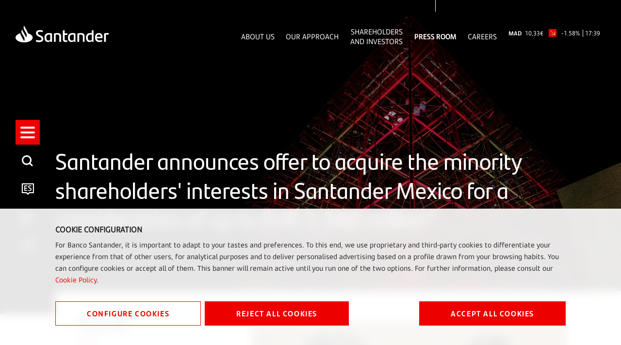

--- FILE ---
content_type: text/html;charset=UTF-8
request_url: https://www.santander.com/en/press-room/press-releases/santander-announces-offer-to-acquire-the-minority-shareholders-interests-in-santander-mexico-for-a-consideration-of-up-to-eur-2560-million
body_size: 18554
content:
<!DOCTYPE html><html lang="en"><head>
    
    
    <meta charset="UTF-8">
    <title>Santander announces offer to acquire the minority shareholders' interests in Santander Mexico for a consideration of up to EUR 2,560 million*</title>
    <meta name="keywords" content="Press Releases">
    <meta name="template" content="story-page">
    
    
    <meta name="robots" content="max-snippet:-1, max-image-preview:large, max-video-preview:-1, index, follow">
    <meta name="viewport" content="width=device-width, maximum-scale=2, minimum-scale=1.0, initial-scale=1, shrink-to-fit=no">
    <meta http-equiv="X-UA-Compatible" content="IE=edge">
    <meta property="og:title" content="Santander announces offer to acquire the minority shareholders' interests in Santander Mexico for a consideration of up to EUR 2,560 million*">
    <meta property="og:description" content=" ">
    <meta property="og:image" content="https://www.santander.com/content/dam/santander-com/es/documentos/contenidos-notas-de-prensa/im-np-Banco-Santander-lanzará-una-oferta-para-comprar-la-participación-de-los-minoritarios-de-Santander-México-con-una-inversión-1- es.jpg.transform/rendition-sm/image.jpg">
    <meta property="og:image:alt">
    <meta property="og:url" content="https://www.santander.com/en/press-room/press-releases/santander-announces-offer-to-acquire-the-minority-shareholders-interests-in-santander-mexico-for-a-consideration-of-up-to-eur-2560-million">
    <meta property="twitter:card" content="summary_large_image">
    <meta property="twitter:title" content="Santander announces offer to acquire the minority shareholders' interests in Santander Mexico for a consideration of up to EUR 2,560 million*">
    <meta property="twitter:description" content=" ">
    <meta name="google-site-verification" content="YxmFpPn2d-Xkccvvxh_KIJcLHeDb5TjElyvTzki-UiQ">
    
    <meta property="twitter:image" content="https://www.santander.com/content/dam/santander-com/es/documentos/contenidos-notas-de-prensa/im-np-Banco-Santander-lanzará-una-oferta-para-comprar-la-participación-de-los-minoritarios-de-Santander-México-con-una-inversión-1- es.jpg.transform/rendition-sm/image.jpg">
    <meta property="twitter:image:alt">
    <meta property="common-lang-path" content="/sala-de-comunicacion/notas-de-prensa/banco-santander-lanzara-una-oferta-para-comprar-la-participacion-de-los-minoritarios-de-santander-mexico-con-una-inversion-maxima-de-2560-millones-de-euros">
    <meta property="lang-copy" content="true">
    <meta property="adobe-target-flag" content="false">
    <meta content="2019-04-12" itemprop="datePublished">
    <meta content="2024-01-22 16:54:10.949+0100" itemprop="dateModified">
    
<link rel="canonical" href="https://www.santander.com/en/press-room/press-releases/santander-announces-offer-to-acquire-the-minority-shareholders-interests-in-santander-mexico-for-a-consideration-of-up-to-eur-2560-million">
    <link rel="alternate" hreflang="x-default" href="https://www.santander.com/en/press-room/press-releases/santander-announces-offer-to-acquire-the-minority-shareholders-interests-in-santander-mexico-for-a-consideration-of-up-to-eur-2560-million">
    <link rel="alternate" hreflang="es" href="https://www.santander.com/es/sala-de-comunicacion/notas-de-prensa/banco-santander-lanzara-una-oferta-para-comprar-la-participacion-de-los-minoritarios-de-santander-mexico-con-una-inversion-maxima-de-2560-millones-de-euros">

    
    
    <link rel="apple-touch-icon" sizes="180x180" href="/content/dam/santander-com/resources/favicon/apple-touch-icon.png">
    <link rel="apple-touch-icon" sizes="152x152" href="/content/dam/santander-com/resources/favicon/apple-touch-icon-152x152.png">
    <link rel="apple-touch-icon" sizes="120x120" href="/content/dam/santander-com/resources/favicon/apple-touch-icon-120x120.png">
    <link rel="icon" type="image/png" sizes="32x32" href="/content/dam/santander-com/resources/favicon/favicon-32x32.png">
    <link rel="icon" type="image/png" sizes="192x192" href="/content/dam/santander-com/resources/favicon/favicon-192x192.png">
    <link rel="icon" type="image/png" sizes="144x144" href="/content/dam/santander-com/resources/favicon/favicon-144x144.png">
    <link rel="icon" type="image/png" sizes="128x128" href="/content/dam/santander-com/resources/favicon/favicon-128x128.png">
    <link rel="icon" type="image/png" sizes="96x96" href="/content/dam/santander-com/resources/favicon/favicon-96x96.png">
    <link rel="icon" type="image/png" sizes="48x48" href="/content/dam/santander-com/resources/favicon/favicon-48x48.png">
    <link rel="icon" type="image/png" sizes="16x16" href="/content/dam/santander-com/resources/favicon/favicon-16x16.png">
    <link rel="manifest" href="/etc.clientlibs/santander-corporate/clientlibs/clientlib-site/resources/site.webmanifest">
    <link rel="mask-icon" href="/content/dam/santander-com/resources/favicon/mask-icon.svg" color="#ec0000">
    <link rel="icon" type="image/x-icon" href="/content/dam/santander-com/resources/favicon/favicon.ico">
    <meta name="msapplication-TileColor" content="#da532c">
    <meta name="theme-color" content="#ffffff">
    

    
    
<link rel="stylesheet" href="/etc.clientlibs/santander-corporate/clientlibs/clientlib-base.lc-dae724402afea2e37a64f9f2a39906bd-lc.min.css" type="text/css">





    
<link rel="stylesheet" href="/etc.clientlibs/santander-corporate/clientlibs/clientlib-site.lc-56d75ce17797cfa453b8975992817169-lc.min.css" type="text/css">





    








    
    
    

    

    
    
    

    
    
    
    
    
    
    
    
    
    
    
<style type="text/css" id="__tealiumGDPRecStyle">a{    color: #ec0000;    text-decoration: none;}*:before,*:after {    -webkit-box-sizing: border-box;    -moz-box-sizing   : border-box;    box-sizing        : border-box;}.clearfix:before,.clearfix:after,.dl-horizontal dd:before,.dl-horizontal dd:after,.container:before,.container:after,.container-fluid:before,.container-fluid:after,.row:before,.row:after,.form-horizontal .form-group:before,.form-horizontal .form-group:after,.btn-toolbar:before,.btn-toolbar:after,.btn-group-vertical>.btn-group:before,.btn-group-vertical>.btn-group:after,.nav:before,.nav:after,.navbar:before,.navbar:after,.navbar-header:before,.navbar-header:after,.navbar-collapse:before,.navbar-collapse:after,.pager:before,.pager:after,.panel-body:before,.panel-body:after,.modal-header:before,.modal-header:after,.modal-footer:before,.modal-footer:after {    display: table;    content: " ";}.modal {    position                  : fixed;    top                       : 0;    right                     : 0;    bottom                    : 0;    left                      : 0;    z-index                   : 1050;    display                   : none;    overflow                  : hidden;    -webkit-overflow-scrolling: touch;    outline                   : 0;}.modal-dialog {    position: relative;    width   : auto;    margin  : 10px;}.modal.in .modal-dialog {    -webkit-transform: translate(0, 0);    -ms-transform    : translate(0, 0);    -o-transform     : translate(0, 0);    transform        : translate(0, 0);}.modal-content {    position          : relative;    background-color  : #fff;    background-clip   : padding-box;    border            : 1px solid #999;    border            : 1px solid rgba(0, 0, 0, 0.2);    border-radius     : 6px;    -webkit-box-shadow: 0 3px 9px rgba(0, 0, 0, 0.5);    box-shadow        : 0 3px 9px rgba(0, 0, 0, 0.5);    outline           : 0;}.button {    font-family   : "SantanderHeadline-Bold";    font-size     : 14px;    text-transform: uppercase;    padding       : 14px 0;    width         : 100%;    margin-bottom : 17px;    box-shadow    : none;    letter-spacing: 1.6px;    line-height   : 23px;}.button.button__secondary {    color           : #ec0000;    background-color: transparent;    border          : 1px solid #ec0000;    position        : relative;    text-align      : center;}.button.button__denied {    color           : #ffffff;    background-color: #ec0000;    border          : 1px solid #ec0000;    position        : relative;    text-align      : center;}.button:active {     color           : #ec0000;    background-color: transparent;    border          : 1px solid #ec0000;    outline         : none;}.button:focus {     color           : #ec0000;    background-color: transparent;    border          : 1px solid #ec0000;    outline         : none;}.button.button__principal {    color           : #ffffff;    background-color: #ec0000;    border          : 1px solid #ec0000;    position        : relative;}.container-page {    max-width: 100%;    margin   : 0 16px;}.cookie-component:not(.author-mode) .alert-cookie {    position: fixed;    bottom  : 0;    left    : 0;    right   : 0;    z-index : 10;}.alert-cookie {    -ms-backdrop-filter    : blur(10px);    -webkit-backdrop-filter: blur(10px);    backdrop-filter        : blur(10px);    background-color       : rgba(255, 255, 255, 0.9);    padding                : 24px 0 0 0;}.alert-cookie .title {    margin-bottom: 8px;    font-size     : 14px;    font-weight   : bold;    line-height   : 20px;    color         : #222;    text-transform: uppercase;}.alert-cookie p {    margin-bottom: 16px;    font-size    : 14px;    line-height  : 24px;    color        : #222;}.alert-cookie .info {    font-size    : 14px;    line-height  : 20px;    color        : #767676;    margin-bottom: 17px;    display      : flex;    align-items  : center;}.alert-cookie .info .icon {    margin-right: 8px;    font-size   : 18px;}.icon-back:before {    content: "‹ ";}.modal-cookie {    -ms-backdrop-filter    : blur(10px);    -webkit-backdrop-filter: blur(10px);    backdrop-filter        : blur(10px);    background-color       : rgba(255, 255, 255, 0.9);    margin                 : 0 -16px;}.modal-body {    position: relative;    padding : 15px;}.modal-cookie .modal-content {    background-color: transparent;    border          : none;    padding         : 32px 0;    box-shadow      : none;}.modal-cookie .modal-header {    font-size     : 14px;    letter-spacing: 1.4px;    line-height   : 20px;    color         : #222;    text-transform: uppercase;    border        : none;}.modal-cookie .modal-header .icon {    color         : #EC0000;    font-size     : 24px;    padding-bottom: 4px;    padding-right : 8px;}.modal-cookie .modal-header .box-close {    display    : flex;    align-items: center;    cursor     : pointer;}.modal-cookie form {    margin-top   : 38px;    margin-bottom: 40px;}.modal-cookie .modal-content {    padding         : 48px;    border          : 1px solid #DEEDF2;    background-color: #fff;    box-shadow      : 0 0 16px 0 rgba(155, 195, 211, 0.2);    max-height: 872px;    overflow-y: scroll;}.modal-header {    border-bottom: solid 1px #DEEDF2;}.modal-cookie .text,.modal-cookie .dest {    font-family: "SantanderText-Regular";    font-size  : 14px;    line-height: 24px;    color      : #000000;    display    : block;}.modal-cookie .dest {    font-family: "SantanderText-Bold";    font-weight: bold;}.cookie-component .modal-cookie .text,.cookie-component .modal-cookie .dest {    font-family: "SantanderText-Regular";    font-size  : 14px;    line-height: 24px;    color      : #000000;    display    : block;}.cookie-component .modal-cookie .dest {    font-family: "SantanderText-Bold";}button,input,optgroup,select,textarea {    color : inherit;    font  : inherit;    margin: 0;}input {    line-height: normal;}input,button,select,textarea {    font-family: inherit;    font-size  : inherit;    line-height: inherit;}input.san-checkbox {    position: absolute;    opacity : 0;}input[type="checkbox"],input[type="radio"] {    -webkit-box-sizing: border-box;    -moz-box-sizing   : border-box;    box-sizing        : border-box;    padding           : 0;}input[type="radio"],input[type="checkbox"] {    margin     : 4px 0 0;    margin-top : 1px \9;    line-height: normal;}.cookie-component .title-block {    position: relative;}.cookie-component .title-block>* {    padding-bottom: 16px;    font-size     : 30px;}.title-block:after {    content   : "";    height    : 3px;    width     : 39px;    background: #ec0000;    position  : absolute;    bottom    : 0;    left      : 0;}input.san-checkbox+label {    position: relative;    cursor  : pointer;    padding : 0;}.modal-cookie label {    font-weight  : normal;    display      : flex;    margin-bottom: 16px;    align-items  : flex-start;}input.san-checkbox+label:before {    content     : '';    font-size   : 16px;    line-height : 30px;    margin-right: 16px;    min-width   : 30px;    min-height  : 30px;    max-width   : 30px;    max-height  : 30px;    color       : #ec0000;    border      : solid 1px #ec0000;    text-align  : center;}input.san-checkbox:disabled:checked+label:before {    color       : #767676;    border-color: #767676;}.modal-cookie input+label:before {    margin-top: 5px;}input.san-checkbox:checked+label:before {    content    : '✔';    font-family: 'icomoon';}.cookie-component .modal-cookie input+label:before {    margin-top: 5px;}.modal-header {    padding      : 15px;    border-bottom: 1px solid #e5e5e5;}.modal-cookie .modal-header {    font-family   : "SantanderHeadline-Regular";    font-size     : 14px;    letter-spacing: 1.4px;    line-height   : 20px;    color         : #000000;    text-transform: uppercase;    border        : none;}.cookie-component .modal-cookie .modal-header {    font-family   : "SantanderHeadline-Regular";    font-size     : 14px;    letter-spacing: 1.4px;    line-height   : 20px;    color         : #000000;    text-transform: uppercase;    border        : none;}.modal-footer {    padding   : 15px;    text-align: right;    border-top: 1px solid #e5e5e5;}.modal-cookie .modal-footer {    border: none;}@media (max-width: 1024px) {        .box-right {        order: 1;    }    .box-left {    order: 2;    display: flex;    flex-direction: column;    }        .button__config {        order: 2;    }    .button_denied {        order: 1;    }    .box-button {        display: flex;        flex-direction: column;    }}@media (min-width: 768px) {    .modal-dialog {        width : 600px;        margin: 30px auto;    }    .modal-content {        -webkit-box-shadow: 0 5px 15px rgba(0, 0, 0, 0.5);        box-shadow        : 0 5px 15px rgba(0, 0, 0, 0.5);    }    .modal-cookie .text,    .modal-cookie .dest {        font-size: 16px;    }    .cookie-component .modal-cookie .text,    .cookie-component .modal-cookie .dest {        font-size: 16px;    }    .alert-cookie {        padding: 32px 0;    }    .alert-cookie .title {        font-size  : 16px;        line-height: 23px;    }    .alert-cookie p {        margin-bottom: 32px;    }    .modal-cookie .modal-footer {        border-top : solid 1px #DEEDF2;        padding-top: 47px;        margin-top : 48px;    }    .cookie-component .modal-cookie .modal-header {        border-bottom: solid 1px #deedf2;    }}@media (min-width: 992px) {    .modal-lg {        width: 900px;    }}@media (min-width: 1024px) {    .button {        font-size   : 16px;        padding     : 11px 50px;        width       : auto;        margin-right: 8px;            }    .button:last-child {        margin-right: 0;    }    .box-left {   margin-right: 25px;    }    .container-page {        max-width: 1114px;        margin   : 0 114px;    }    .alert-cookie .box-button {        display        : flex;        align-items    : center;        justify-content: space-between;    }    .alert-cookie .box-button .box-left {        display: flex;        flex-direction: row;    }}@media (min-width: 1350px) {    .container-page {        margin: auto;    }    .button {        font-size   : 16px;        padding     : 11px 64px;    }}</style><meta rel="x-prerender-render-id" content="03154dfa-045d-4fc6-905f-9c99a94454c7" />
			<meta rel="x-prerender-render-at" content="2026-01-21T00:06:38.118Z" /><meta rel="x-prerender-request-id" content="03154dfa-045d-4fc6-905f-9c99a94454c7" />
      		<meta rel="x-prerender-request-at" content="2026-01-21T00:06:37.826Z" /><meta rel="x-prerender-request-id" content="ab36b75f-1496-4c0a-b680-6459a34e02f0" />
      		<meta rel="x-prerender-request-at" content="2026-01-27T23:28:39.075Z" /></head>
    <body class="story-page page basicpage" id="story-page-3c3c2d88a0" data-cmp-data-layer-enabled=""><img id="print-img" src="/content/dam/santander-com/resources/img/logo_letters.png">
        
        
        
            




            



            <div class="root responsivegrid">


<div class="aem-Grid aem-Grid--12 aem-Grid--default--12 ">
    
    <div class="header-xf experiencefragment aem-GridColumn aem-GridColumn--default--12">


     
    
    <div class="xfpage page basicpage">

    



<div class="xf-content-height">
    <div class="root responsivegrid">


<div class="aem-Grid aem-Grid--12 aem-Grid--default--12 ">
    
    <div class="responsivegrid aem-GridColumn aem-GridColumn--default--12">


<div class="aem-Grid aem-Grid--12 aem-Grid--default--12 ">
    
    <div class="header aem-GridColumn aem-GridColumn--default--12">
    
    
<link rel="stylesheet" href="/etc.clientlibs/santander-corporate/clientlibs/clientlib-components/clientlib-header.lc-77a368e3b008f0e6ba8a568ee809d4eb-lc.min.css" type="text/css">





<header>
    <input type="hidden" class="nameComponent" value="header">
    <div class="dialogText d-none"></div>
    <input type="hidden" id="sanRedirect" name="sanRedirect" value="online banking">
    <div class="header-wrapper--opacity header-wrapper">
        <div class="header__redirector" id="redirectorMain">
            

    


            

    
        
    
    

        </div>
        <div class="header-container">
            <div class="header__logo">
                





  <a href="https://www.santander.com/en/home" class="header-logo__url" tabindex="1">
    <img src="/content/dam/santander-com/images/logo/santander-logo-negative.svg" alt="Santander Bank" class="header-logo__img">
  </a>


            </div>
            <div class="header-container-redirector">
                <div class="header__quicklinks">
                    

<ul class="header__quicklinks-container">
    <li class="header-quicklinks__item">
        <a href="https://www.santander.com/en/about-us" class="header-quicklinks-item__text" target="_self" tabindex="2">
            About Us
        </a>
    </li>

    <li class="header-quicklinks__item">
        <a href="https://www.santander.com/en/our-approach" class="header-quicklinks-item__text" target="_self" tabindex="3">
            Our Approach
        </a>
    </li>

    <li class="header-quicklinks__item">
        <a href="https://www.santander.com/en/shareholders-and-investors" class="header-quicklinks-item__text" target="_self" tabindex="4">
            Shareholders and Investors
        </a>
    </li>

    <li class="header-quicklinks__item active">
        <a href="https://www.santander.com/en/press-room" class="header-quicklinks-item__text" target="_self" tabindex="5">
            Press Room
        </a>
    </li>

    <li class="header-quicklinks__item">
        <a href="https://www.santander.com/en/careers" class="header-quicklinks-item__text" target="_self" tabindex="6">
            Careers
        </a>
    </li>
</ul>
                    <!-- SDI include (path: /content/experience-fragments/santander_corporate/san-global/english/header---en/header-negative-en/_jcr_content/root/responsivegrid/header/header-corporate-shares-simple.content.nocache.html, resourceType: santander-corporate/components/content/commons/corporate-shares-simple) -->

    
    
<link rel="stylesheet" href="/etc.clientlibs/santander-corporate/clientlibs/clientlib-components/clientlib-corporate-shares-simple.lc-e9d464e965d7b029a093ccec07c9a7a0-lc.min.css" type="text/css">






<div class="corporate-shares-simple-uni" style="display: flex; visibility: visible;">
    <div class="corporate-shares-simple-wrapper" data-jsonpath="https://tools.eurolandir.com/tools/pricefeed/Santander/?market=madrid&amp;language=en&amp;longtime=1" data-path="/content/experience-fragments/santander_corporate/san-global/english/header---en/header-negative-en/jcr:content/root/responsivegrid/header/header-corporate-shares-simple">
        <a href="/en/shareholders-and-investors/santander-share" target="_self" class="" tabindex="7">
        	<span class="sr-only">Santander Share</span>
            <span class="nombreCiu">MAD</span>
            <span class="dinero"><span class="cash">10,33</span><span class="simbolo">€</span></span> 
            <span class="flecha "><span class="icon icon-flechaNegativa-SAN"></span></span>
            <span class="porcentaje">-1.58%</span> 
            <span class="hora">17:39</span>
        </a>
    </div>
</div>

    
    






                </div>
            </div>
        </div>
    </div>
</header>

    
    





</div>
<div class="insert-html aem-GridColumn aem-GridColumn--default--12">
<div class="insert-html-component">
    
    
    
</div>

    
</div>

    
</div>
</div>

    
</div>
</div>

</div>
</div>

    
    




</div>
<div class="navigation-menu-xf experiencefragment aem-GridColumn aem-GridColumn--default--12">


     
    <div class="xfpage page basicpage">

    



<div class="xf-content-height">
    <div class="root responsivegrid">


<div class="aem-Grid aem-Grid--12 aem-Grid--default--12 ">
    
    <div class="responsivegrid aem-GridColumn aem-GridColumn--default--12">


<div class="aem-Grid aem-Grid--12 aem-Grid--default--12 ">
    
    <div class="navigation-menu aem-GridColumn aem-GridColumn--default--12">
    
    
<link rel="stylesheet" href="/etc.clientlibs/santander-corporate/clientlibs/clientlib-components/clientlib-navigation-menu.lc-d51e4e0689b510e89b8a7b3fa86697e9-lc.min.css" type="text/css">









    <div>

<div class="container-page">
    <input type="hidden" class="nameComponent" value="navigation-menu">
    <div class="dialogText d-none"></div>
    <div class="search-box-wrapper">
        
        
        <input type="hidden" id="pathSearchPageMenu" name="pathSearchPageMenu" value="https://www.santander.com/en/search-results">
        <div class="container-page">
            <div class="search-box">
                <input class="search-box-input" type="text" name="search-box" aria-label="How can we help?" placeholder="How can we help?" tabindex="8">
                <span class="icon icon-search" aria-label="Search"></span>
            </div>
            <div class="search-box-info">
                <span class="search-box-info-text">
                    Enter at least
                    <b> two characters</b>
                     to search.
                </span>
            </div>
            <div class="search-box-loader">
               
                <div id="lottie-search" aria-hidden="true"><svg xmlns="http://www.w3.org/2000/svg" viewBox="0 0 64 32" width="64" height="32" preserveAspectRatio="xMidYMid meet" style="width: 100%; height: 100%; transform: translate3d(0px, 0px, 0px);"><defs><clipPath id="__lottie_element_2"><rect width="64" height="32" x="0" y="0"></rect></clipPath></defs><g clip-path="url(#__lottie_element_2)"><g transform="matrix(1,0,0,1,32,16)" opacity="1" style="display: block;"><g opacity="1" transform="matrix(1,0,0,1,0,0)"><path stroke-linecap="round" stroke-linejoin="round" fill-opacity="0" stroke="rgb(236,0,0)" stroke-opacity="1" stroke-width="2" d=" M7.297999858856201,11.315999984741211 C5.199999809265137,12.696999549865723 2.693000078201294,13.5 0,13.5 C-7.388999938964844,13.5 -13.378000259399414,7.455999851226807 -13.378000259399414,0 C-13.378000259399414,-7.455999851226807 -7.388999938964844,-13.5 0,-13.5 C7.065999984741211,-13.5 12.85099983215332,-7.9730000495910645 13.343999862670898,-0.9700000286102295"></path></g></g></g></svg></div>
            </div>
            <div class="search-box-results">
                <span class="sb-results-title-ok"> SUGGESTED RESULTS</span>
                <span class="sb-results-title-ko"> THERE ARE NO SUGGESTED RESULTS</span>
                <div class="traveling-results">
                </div>
                <div class="sb-button-container">
                    <a class="sb-button button button__secondary" href="https://www.santander.com/en/search-results" rel="nofollow" tabindex="9">
                        SEE ALL RESULTS</a>
                </div>
            </div>
        </div>
    </div>
</div>
<nav class="menu-lateral " role="navigation">
    <input type="hidden" id="backLiteral" name="filterType" value="Back">
    <input type="hidden" id="knowMoreLiteral" name="nameDocuments" value="More">
    <!-- <nav aria-label="Quick access" tabindex="-1" > -->
        <ul class="menu-level1 negativo" role="none" aria-label="Quick access" style="margin-top: -175.5px;">
            
                
                    <li class="mandatory" role="listitem">
                        <a href="https://www.santander.com/en/home" title="" aria-label="Go to the home page" tabindex="10">
                        
                            <span class="icon icon-llama logo-menu">
                            <span class="text-acce">Santander</span>
                            </span>
                        
                        
                        </a>
                    </li>
                
            <!-- HAMBURGER MENU / REQUIRED OPTION -->
            <li class="icon-menu-lat mandatory" role="listitem" tabindex="11">
                <div class="hamburger" role="button" tabindex="0" aria-label="Menu">
                    <div class="hamburger-box">
                        <div class="hamburger-inner">
                            <span class="text-acce">Menu</span>
                        </div>
                    </div>
                </div>
            </li>
            <!-- SEARCH / REQUIRED OPTION -->
            <li role="listitem" tabindex="12" class="mandatory search-enter" aria-label="Search">
                <span class="icon icon-search">
                    <span class="text-acce">Search</span>
                </span>
            </li>
            <!-- LANGUAGE / REQUIRED OPTION -->
            <li class="lenguage mandatory change-lenguage" aria-label="Change language" role="listitem" tabindex="13">
                
                    <input type="hidden" name="targetPathValue" value="https://www.santander.com/es/sala-de-comunicacion/notas-de-prensa/banco-santander-lanzara-una-oferta-para-comprar-la-participacion-de-los-minoritarios-de-santander-mexico-con-una-inversion-maxima-de-2560-millones-de-euros">
                    <a role="button" aria-label="Español">
                        <span id="es" class="icon-es text-lenguage"></span>
                        </a><a href="https://www.santander.com/es/sala-de-comunicacion/notas-de-prensa/banco-santander-lanzara-una-oferta-para-comprar-la-participacion-de-los-minoritarios-de-santander-mexico-con-una-inversion-maxima-de-2560-millones-de-euros" class="text-acce">
                            banco-santander-lanzara-una-oferta-para-comprar-la-participacion-de-los-minoritarios-de-santander-mexico-con-una-inversion-maxima-de-2560-millones-de-euros
                        </a>
                        

                    
                
            </li>
            
                <li role="listitem" aria-label="shares of stock" tabindex="16">
                    <span class="icon icon-stock">
                        <span class="text-acce">shares of stock</span>
                    </span>
                </li>
            
            
                <li role="listitem" aria-label="Share" tabindex="17">
                    <span class="icon icon-share">
                        <span class="text-acce">Share</span>
                    </span>
                </li>
            
            
        </ul>
    <!-- </nav> -->
    <div class="menu-level2">
        <div class="block-level">
            <!--   <div class="lenguage">
        <sly data-sly-list.mylanguage="com.santander.corporate.core.models.components.navigationmenu.MenuLanguageDTOHeritance@eb6a71">
          <a href=" " title="" >
            <span class="icon icon-language"></span>
            <span id="" class="text-lenguage"></span>
          </a>
        </sly>
      </div> -->
            <div class="menu-wrapper button-banca">
                <div class="menu-container-redirector">
                    <div class="menu__redirector" style="display: initial;">
                        <!-- <sly data-sly-resource="menu-redirection.menu-redirector"></sly> -->
                        

    
    

    



<div class="xf-content-height">
    <div class="root responsivegrid">


<div class="aem-Grid aem-Grid--12 aem-Grid--default--12 ">
    
    <div class="responsivegrid aem-GridColumn aem-GridColumn--default--12">


<div class="aem-Grid aem-Grid--12 aem-Grid--default--12 ">
    
    <div class="redirector aem-GridColumn aem-GridColumn--default--12">

<div class="dropdown-wrapper">
    <div class="btn-group dropdown__container dropdown__container--filter menu-redirector__item">
        <a class="btn menu-redirector-item--cookie" href="" target="_blank" rel="noopener noreferrer">online banking</a>
        <button class="btn dropdown-toggle dropdownMenu" data-toggle="dropdown" aria-label="button-redirector">
            <span class="icon icon-down"></span>
        </button>
        <div class="dropdown-menu dropdown__items" role="menu" aria-label="dropdownMenu">
            <a href="https://www.santander.com.ar/banco/online/personas" target="_blank" rel="noopener noreferrer" class="menu-redirector__item"><img src="/content/dam/santander-com/paises/argentina.png.transform/rendition-xs/image.png" alt="" class="menu-redirector-item__img"><span>Argentina</span></a>
        
            <a href="https://www.santander.com.br/" target="_blank" rel="noopener noreferrer" class="menu-redirector__item"><img src="/content/dam/santander-com/paises/brazil.png.transform/rendition-xs/image.png" alt="" class="menu-redirector-item__img"><span>Brazil</span></a>
        
            <a href="https://banco.santander.cl/personas" target="_blank" rel="noopener noreferrer" class="menu-redirector__item"><img src="/content/dam/santander-com/paises/chile.png.transform/rendition-xs/image.png" alt="" class="menu-redirector-item__img"><span>Chile</span></a>
        
            <a href="https://www.santander.de/privatkunden/" target="_blank" rel="noopener noreferrer" class="menu-redirector__item"><img src="/content/dam/santander-com/paises/germany.png.transform/rendition-xs/image.png" alt="" class="menu-redirector-item__img"><span>Germany</span></a>
        
            <a href="https://www.santander.com.mx/index.html" target="_blank" rel="noopener noreferrer" class="menu-redirector__item"><img src="/content/dam/santander-com/paises/mexico.png.transform/rendition-xs/image.png" alt="" class="menu-redirector-item__img"><span>Mexico</span></a>
        
            <a href="https://www.santander.com.pe/" target="_blank" rel="noopener noreferrer" class="menu-redirector__item"><img src="/content/dam/santander-com/paises/peru.png.transform/rendition-xs/image.png" alt="" class="menu-redirector-item__img"><span>Peru</span></a>
        
            <a href="https://www.santander.pl/klient-indywidualny" target="_blank" rel="noopener noreferrer" class="menu-redirector__item"><img src="/content/dam/santander-com/paises/poland.png.transform/rendition-xs/image.png" alt="" class="menu-redirector-item__img"><span>Poland</span></a>
        
            <a href="https://www.santander.pt/" target="_blank" rel="noopener noreferrer" class="menu-redirector__item"><img src="/content/dam/santander-com/paises/portugal.png.transform/rendition-xs/image.png" alt="" class="menu-redirector-item__img"><span>Portugal</span></a>
        
            <a href="https://www.bancosantander.es/en/particulares" target="_blank" rel="noopener noreferrer" class="menu-redirector__item"><img src="/content/dam/santander-com/paises/spain.png.transform/rendition-xs/image.png" alt="" class="menu-redirector-item__img"><span>Spain</span></a>
        
            <a href="https://www.santander.co.uk/" target="_blank" rel="noopener noreferrer" class="menu-redirector__item"><img src="/content/dam/santander-com/paises/united-kingdom.png.transform/rendition-xs/image.png" alt="" class="menu-redirector-item__img"><span>United Kingdom</span></a>
        
            <a href="https://www.santanderbank.com/" target="_blank" rel="noopener noreferrer" class="menu-redirector__item"><img src="/content/dam/santander-com/paises/united-states.png.transform/rendition-xs/image.png" alt="" class="menu-redirector-item__img"><span>United States</span></a>
        
            <a href="https://www.santander.com.uy/" target="_blank" rel="noopener noreferrer" class="menu-redirector__item"><img src="/content/dam/santander-com/paises/uruguay.png.transform/rendition-xs/image.png" alt="" class="menu-redirector-item__img"><span>Uruguay</span></a>
        
            <a href="https://www.santander.com/en/about-us/financial-services" target="_blank" rel="noopener noreferrer" class="menu-redirector__item"><img src="/content/dam/santander-com/paises/san-logo.png.transform/rendition-xs/image.png" alt="" class="menu-redirector-item__img"><span>Directory</span></a>
        </div>
    </div>
</div>
</div>

    
</div>
</div>

    
</div>
</div>

</div>


                    </div>
                </div>
            </div>
            <nav class="cmp-navigation ps" role="navigation" itemscope="" itemtype="http://schema.org/SiteNavigationElement" style="align-items: center;">
    <ul class="cmp-navigation__group">
        

    <li class="cmp-navigation__item cmp-navigation__item--level-0 ">
        
    

    <a href="https://www.santander.com/en/home" title="Home" aria-label="page-https://www.santander.com/en/home" class="cmp-navigation__item-link" tabindex="-1">Home</a>

        
    </li>

    
        

    <li class="cmp-navigation__item cmp-navigation__item--level-0 children-ul">
        
    

    <a href="https://www.santander.com/en/about-us" title="About us" aria-label="page-https://www.santander.com/en/about-us" class="cmp-navigation__item-link width100" tabindex="-1">About us</a>

        
    <ul class="cmp-navigation__group">
        

    <li class="cmp-navigation__item cmp-navigation__item--level-1 ">
        
    

    <a href="https://www.santander.com/en/about-us/key-facts-and-figures" title="Key facts and figures" aria-label="page-https://www.santander.com/en/about-us/key-facts-and-figures" class="cmp-navigation__item-link" tabindex="-1">Key facts and figures</a>

        
    </li>

    
        

    <li class="cmp-navigation__item cmp-navigation__item--level-1 ">
        
    

    <a href="https://www.santander.com/en/about-us/our-model" title="Our model" aria-label="page-https://www.santander.com/en/about-us/our-model" class="cmp-navigation__item-link" tabindex="-1">Our model</a>

        
    </li>

    
        

    <li class="cmp-navigation__item cmp-navigation__item--level-1 ">
        
    

    <a href="https://www.santander.com/en/about-us/our-culture" title="Our culture" aria-label="page-https://www.santander.com/en/about-us/our-culture" class="cmp-navigation__item-link" tabindex="-1">Our culture</a>

        
    </li>

    
        

    <li class="cmp-navigation__item cmp-navigation__item--level-1 ">
        
    

    <a href="https://www.santander.com/en/about-us/our-brand" title="Our brand" aria-label="page-https://www.santander.com/en/about-us/our-brand" class="cmp-navigation__item-link" tabindex="-1">Our brand</a>

        
    </li>

    
        

    <li class="cmp-navigation__item cmp-navigation__item--level-1 ">
        
    

    <a href="https://www.santander.com/en/about-us/our-board" title="Our board" aria-label="page-https://www.santander.com/en/about-us/our-board" class="cmp-navigation__item-link" tabindex="-1">Our board</a>

        
    </li>

    
        

    <li class="cmp-navigation__item cmp-navigation__item--level-1 ">
        
    

    <a href="https://www.santander.com/en/about-us/our-history" title="Our history" aria-label="page-https://www.santander.com/en/about-us/our-history" class="cmp-navigation__item-link" tabindex="-1">Our history</a>

        
    </li>

    <div class="text-header-level"><div class="title-block-level"></div><p class="description-block-level"></p> <a class="more-information" href="https://www.santander.com/en/about-us" title=""><span class="text-link">More</span><span class="icon icon-navigate-link"></span></a></div></ul>

    </li>

    
        

    <li class="cmp-navigation__item cmp-navigation__item--level-0 children-ul">
        
    

    <a href="https://www.santander.com/en/our-approach" title="Our approach" aria-label="page-https://www.santander.com/en/our-approach" class="cmp-navigation__item-link width100" tabindex="-1">Our approach</a>

        
    <ul class="cmp-navigation__group">
        

    <li class="cmp-navigation__item cmp-navigation__item--level-1 children-ul">
        
    

    <a href="https://www.santander.com/en/our-approach/sustainability" title="Sustainability" aria-label="page-https://www.santander.com/en/our-approach/sustainability" class="cmp-navigation__item-link width100" tabindex="-1">Sustainability</a>

        
    <ul class="cmp-navigation__group">
        

    <li class="cmp-navigation__item cmp-navigation__item--level-2 ">
        
    

    <a href="https://www.santander.com/en/our-approach/sustainability/our-climate-transition-plan" title="Our climate transition plan " aria-label="page-https://www.santander.com/en/our-approach/sustainability/our-climate-transition-plan" class="cmp-navigation__item-link" tabindex="-1">Our climate transition plan </a>

        
    </li>

    
        

    <li class="cmp-navigation__item cmp-navigation__item--level-2 ">
        
    

    <a href="https://www.santander.com/en/our-approach/sustainability/supporting-communities" title="Supporting communities" aria-label="page-https://www.santander.com/en/our-approach/sustainability/supporting-communities" class="cmp-navigation__item-link" tabindex="-1">Supporting communities</a>

        
    </li>

    
        

    <li class="cmp-navigation__item cmp-navigation__item--level-2 ">
        
    

    <a href="https://www.santander.com/en/our-approach/sustainability/reports" title="Reports" aria-label="page-https://www.santander.com/en/our-approach/sustainability/reports" class="cmp-navigation__item-link" tabindex="-1">Reports</a>

        
    </li>

    <div class="text-header-level"><a href="#" title="" class="back-menu" aria-labelledby="title-0"><span class="icon icon-back"></span><span class="texto-back-menu"></span><span class="texto-back-menu-hid" id="title-0">Regresar</span></a><div class="title-block-level h3"></div><div class="description-block-level"></div><a href="https://www.santander.com/en/our-approach/sustainability" class="more-information" title="" aria-labelledby="text-link-0"><span class="text-link" id="text-link-0">More</span><span class="icon icon-navigate-link"></span></a></div></ul>

    </li>

    
        

    <li class="cmp-navigation__item cmp-navigation__item--level-1 children-ul">
        
    

    <a href="https://www.santander.com/en/our-approach/education-employability-and-entrepreneurship" title="Education, employability and entrepreneurship" aria-label="page-https://www.santander.com/en/our-approach/education-employability-and-entrepreneurship" class="cmp-navigation__item-link width100" tabindex="-1">Education, employability and entrepreneurship</a>

        
    <ul class="cmp-navigation__group">
        

    <li class="cmp-navigation__item cmp-navigation__item--level-2 ">
        
    

    <a href="https://www.santander.com/en/our-approach/education-employability-and-entrepreneurship/education" title="Education" aria-label="page-https://www.santander.com/en/our-approach/education-employability-and-entrepreneurship/education" class="cmp-navigation__item-link" tabindex="-1">Education</a>

        
    </li>

    
        

    <li class="cmp-navigation__item cmp-navigation__item--level-2 ">
        
    

    <a href="https://www.santander.com/en/our-approach/education-employability-and-entrepreneurship/employability" title="Employability" aria-label="page-https://www.santander.com/en/our-approach/education-employability-and-entrepreneurship/employability" class="cmp-navigation__item-link" tabindex="-1">Employability</a>

        
    </li>

    
        

    <li class="cmp-navigation__item cmp-navigation__item--level-2 ">
        
    

    <a href="https://www.santander.com/en/our-approach/education-employability-and-entrepreneurship/entrepreneurship" title="Entrepreneurship" aria-label="page-https://www.santander.com/en/our-approach/education-employability-and-entrepreneurship/entrepreneurship" class="cmp-navigation__item-link" tabindex="-1">Entrepreneurship</a>

        
    </li>

    <div class="text-header-level"><a href="#" title="" class="back-menu" aria-labelledby="title-1"><span class="icon icon-back"></span><span class="texto-back-menu"></span><span class="texto-back-menu-hid" id="title-1">Regresar</span></a><div class="title-block-level h3"></div><div class="description-block-level"></div><a href="https://www.santander.com/en/our-approach/education-employability-and-entrepreneurship" class="more-information" title="" aria-labelledby="text-link-1"><span class="text-link" id="text-link-1">More</span><span class="icon icon-navigate-link"></span></a></div></ul>

    </li>

    
        

    <li class="cmp-navigation__item cmp-navigation__item--level-1 ">
        
    

    <a href="https://www.santander.com/en/our-approach/policies-and-initiatives" title="Policies &amp; Initiatives" aria-label="page-https://www.santander.com/en/our-approach/policies-and-initiatives" class="cmp-navigation__item-link" tabindex="-1">Policies &amp; Initiatives</a>

        
    </li>

    <div class="text-header-level"><div class="title-block-level"></div><p class="description-block-level"></p> <a class="more-information" href="https://www.santander.com/en/our-approach" title=""><span class="text-link">More</span><span class="icon icon-navigate-link"></span></a></div></ul>

    </li>

    
        

    <li class="cmp-navigation__item cmp-navigation__item--level-0 children-ul">
        
    

    <a href="https://www.santander.com/en/shareholders-and-investors" title="Shareholders and Investors" aria-label="page-https://www.santander.com/en/shareholders-and-investors" class="cmp-navigation__item-link width100" tabindex="-1">Shareholders and Investors</a>

        
    <ul class="cmp-navigation__group">
        

    <li class="cmp-navigation__item cmp-navigation__item--level-1 children-ul">
        
    

    <a href="https://www.santander.com/en/shareholders-and-investors/santander-share" title="Santander Share" aria-label="page-https://www.santander.com/en/shareholders-and-investors/santander-share" class="cmp-navigation__item-link width100" tabindex="-1">Santander Share</a>

        
    <ul class="cmp-navigation__group">
        

    <li class="cmp-navigation__item cmp-navigation__item--level-2 ">
        
    

    <a href="https://www.santander.com/en/shareholders-and-investors/santander-share/price" title="Price" aria-label="page-https://www.santander.com/en/shareholders-and-investors/santander-share/price" class="cmp-navigation__item-link" tabindex="-1">Price</a>

        
    </li>

    
        

    <li class="cmp-navigation__item cmp-navigation__item--level-2 ">
        
    

    <a href="https://www.santander.com/en/shareholders-and-investors/santander-share/shareholder-remuneration" title="Shareholder remuneration" aria-label="page-https://www.santander.com/en/shareholders-and-investors/santander-share/shareholder-remuneration" class="cmp-navigation__item-link" tabindex="-1">Shareholder remuneration</a>

        
    </li>

    
        

    <li class="cmp-navigation__item cmp-navigation__item--level-2 ">
        
    

    <a href="https://www.santander.com/en/shareholders-and-investors/santander-share/presence-in-indexes" title="Presence in indexes" aria-label="page-https://www.santander.com/en/shareholders-and-investors/santander-share/presence-in-indexes" class="cmp-navigation__item-link" tabindex="-1">Presence in indexes</a>

        
    </li>

    
        

    <li class="cmp-navigation__item cmp-navigation__item--level-2 ">
        
    

    <a href="https://www.santander.com/en/shareholders-and-investors/santander-share/coverage" title="Coverage" aria-label="page-https://www.santander.com/en/shareholders-and-investors/santander-share/coverage" class="cmp-navigation__item-link" tabindex="-1">Coverage</a>

        
    </li>

    
        

    <li class="cmp-navigation__item cmp-navigation__item--level-2 ">
        
    

    <a href="https://www.santander.com/en/shareholders-and-investors/santander-share/capital-transactions" title="Capital transactions" aria-label="page-https://www.santander.com/en/shareholders-and-investors/santander-share/capital-transactions" class="cmp-navigation__item-link" tabindex="-1">Capital transactions</a>

        
    </li>

    
        

    <li class="cmp-navigation__item cmp-navigation__item--level-2 ">
        
    

    <a href="https://www.santander.com/en/shareholders-and-investors/santander-share/share-capital-distribution" title="Share capital distribution" aria-label="page-https://www.santander.com/en/shareholders-and-investors/santander-share/share-capital-distribution" class="cmp-navigation__item-link" tabindex="-1">Share capital distribution</a>

        
    </li>

    
        

    <li class="cmp-navigation__item cmp-navigation__item--level-2 ">
        
    

    <a href="https://www.santander.com/en/shareholders-and-investors/santander-share/consenso-de-analistas" title="Analysts consensus" aria-label="page-https://www.santander.com/en/shareholders-and-investors/santander-share/consenso-de-analistas" class="cmp-navigation__item-link" tabindex="-1">Analysts consensus</a>

        
    </li>

    <div class="text-header-level"><a href="#" title="" class="back-menu" aria-labelledby="title-2"><span class="icon icon-back"></span><span class="texto-back-menu"></span><span class="texto-back-menu-hid" id="title-2">Regresar</span></a><div class="title-block-level h3"></div><div class="description-block-level"></div><a href="https://www.santander.com/en/shareholders-and-investors/santander-share" class="more-information" title="" aria-labelledby="text-link-2"><span class="text-link" id="text-link-2">More</span><span class="icon icon-navigate-link"></span></a></div></ul>

    </li>

    
        

    <li class="cmp-navigation__item cmp-navigation__item--level-1 children-ul">
        
    

    <a href="https://www.santander.com/en/shareholders-and-investors/financial-and-economic-information" title="Financial and economic information" aria-label="page-https://www.santander.com/en/shareholders-and-investors/financial-and-economic-information" class="cmp-navigation__item-link width100" tabindex="-1">Financial and economic information</a>

        
    <ul class="cmp-navigation__group">
        

    <li class="cmp-navigation__item cmp-navigation__item--level-2 ">
        
    

    <a href="https://www.santander.com/en/shareholders-and-investors/financial-and-economic-information/relevant-information" title="Relevant information" aria-label="page-https://www.santander.com/en/shareholders-and-investors/financial-and-economic-information/relevant-information" class="cmp-navigation__item-link" tabindex="-1">Relevant information</a>

        
    </li>

    
        

    <li class="cmp-navigation__item cmp-navigation__item--level-2 ">
        
    

    <a href="https://www.santander.com/en/shareholders-and-investors/financial-and-economic-information/quarterly-results" title="Quarterly Results" aria-label="page-https://www.santander.com/en/shareholders-and-investors/financial-and-economic-information/quarterly-results" class="cmp-navigation__item-link" tabindex="-1">Quarterly Results</a>

        
    </li>

    
        

    <li class="cmp-navigation__item cmp-navigation__item--level-2 ">
        
    

    <a href="https://www.santander.com/en/shareholders-and-investors/financial-and-economic-information/quarterly-shareholder-report" title="Quarterly Shareholder Report" aria-label="page-https://www.santander.com/en/shareholders-and-investors/financial-and-economic-information/quarterly-shareholder-report" class="cmp-navigation__item-link" tabindex="-1">Quarterly Shareholder Report</a>

        
    </li>

    
        

    <li class="cmp-navigation__item cmp-navigation__item--level-2 ">
        
    

    <a href="https://www.santander.com/en/shareholders-and-investors/financial-and-economic-information/annual-report" title="Annual Report" aria-label="page-https://www.santander.com/en/shareholders-and-investors/financial-and-economic-information/annual-report" class="cmp-navigation__item-link" tabindex="-1">Annual Report</a>

        
    </li>

    
        

    <li class="cmp-navigation__item cmp-navigation__item--level-2 ">
        
    

    <a href="https://www.santander.com/en/shareholders-and-investors/financial-and-economic-information/pillar-3-disclosures-report" title="Pillar 3 disclosures report" aria-label="page-https://www.santander.com/en/shareholders-and-investors/financial-and-economic-information/pillar-3-disclosures-report" class="cmp-navigation__item-link" tabindex="-1">Pillar 3 disclosures report</a>

        
    </li>

    
        

    <li class="cmp-navigation__item cmp-navigation__item--level-2 ">
        
    

    <a href="https://www.santander.com/en/shareholders-and-investors/financial-and-economic-information/filings-with-other-regulatory-bodies" title="Filings with other regulatory bodies" aria-label="page-https://www.santander.com/en/shareholders-and-investors/financial-and-economic-information/filings-with-other-regulatory-bodies" class="cmp-navigation__item-link" tabindex="-1">Filings with other regulatory bodies</a>

        
    </li>

    
        

    <li class="cmp-navigation__item cmp-navigation__item--level-2 ">
        
    

    <a href="https://www.santander.com/en/shareholders-and-investors/financial-and-economic-information/tlac-disclosure" title="TLAC Disclosure" aria-label="page-https://www.santander.com/en/shareholders-and-investors/financial-and-economic-information/tlac-disclosure" class="cmp-navigation__item-link" tabindex="-1">TLAC Disclosure</a>

        
    </li>

    <div class="text-header-level"><a href="#" title="" class="back-menu" aria-labelledby="title-3"><span class="icon icon-back"></span><span class="texto-back-menu"></span><span class="texto-back-menu-hid" id="title-3">Regresar</span></a><div class="title-block-level h3"></div><div class="description-block-level"></div><a href="https://www.santander.com/en/shareholders-and-investors/financial-and-economic-information" class="more-information" title="" aria-labelledby="text-link-3"><span class="text-link" id="text-link-3">More</span><span class="icon icon-navigate-link"></span></a></div></ul>

    </li>

    
        

    <li class="cmp-navigation__item cmp-navigation__item--level-1 children-ul">
        
    

    <a href="https://www.santander.com/en/shareholders-and-investors/fixed-income" title="Fixed-Income" aria-label="page-https://www.santander.com/en/shareholders-and-investors/fixed-income" class="cmp-navigation__item-link width100" tabindex="-1">Fixed-Income</a>

        
    <ul class="cmp-navigation__group">
        

    <li class="cmp-navigation__item cmp-navigation__item--level-2 ">
        
    

    <a href="https://www.santander.com/en/shareholders-and-investors/fixed-income/fixed-income-presentations" title="Fixed-Income Presentations" aria-label="page-https://www.santander.com/en/shareholders-and-investors/fixed-income/fixed-income-presentations" class="cmp-navigation__item-link" tabindex="-1">Fixed-Income Presentations</a>

        
    </li>

    
        

    <li class="cmp-navigation__item cmp-navigation__item--level-2 ">
        
    

    <a href="https://www.santander.com/en/shareholders-and-investors/fixed-income/ratings" title="Ratings" aria-label="page-https://www.santander.com/en/shareholders-and-investors/fixed-income/ratings" class="cmp-navigation__item-link" tabindex="-1">Ratings</a>

        
    </li>

    
        

    <li class="cmp-navigation__item cmp-navigation__item--level-2 ">
        
    

    <a href="https://www.santander.com/en/shareholders-and-investors/fixed-income/debt-issuances" title="Debt Issuances" aria-label="page-https://www.santander.com/en/shareholders-and-investors/fixed-income/debt-issuances" class="cmp-navigation__item-link" tabindex="-1">Debt Issuances</a>

        
    </li>

    
        

    <li class="cmp-navigation__item cmp-navigation__item--level-2 ">
        
    

    <a href="https://www.santander.com/en/shareholders-and-investors/fixed-income/programmes" title="Programmes" aria-label="page-https://www.santander.com/en/shareholders-and-investors/fixed-income/programmes" class="cmp-navigation__item-link" tabindex="-1">Programmes</a>

        
    </li>

    
        

    <li class="cmp-navigation__item cmp-navigation__item--level-2 ">
        
    

    <a href="https://www.santander.com/en/shareholders-and-investors/fixed-income/securitisation" title="Securitisation" aria-label="page-https://www.santander.com/en/shareholders-and-investors/fixed-income/securitisation" class="cmp-navigation__item-link" tabindex="-1">Securitisation</a>

        
    </li>

    
        

    <li class="cmp-navigation__item cmp-navigation__item--level-2 ">
        
    

    <a href="https://www.santander.com/en/shareholders-and-investors/fixed-income/issuance-companies-financial-statements" title="Issuance Companies Financial Statements" aria-label="page-https://www.santander.com/en/shareholders-and-investors/fixed-income/issuance-companies-financial-statements" class="cmp-navigation__item-link" tabindex="-1">Issuance Companies Financial Statements</a>

        
    </li>

    
        

    <li class="cmp-navigation__item cmp-navigation__item--level-2 ">
        
    

    <a href="https://www.santander.com/en/shareholders-and-investors/fixed-income/securities-registration-document" title="Securities Registration Document" aria-label="page-https://www.santander.com/en/shareholders-and-investors/fixed-income/securities-registration-document" class="cmp-navigation__item-link" tabindex="-1">Securities Registration Document</a>

        
    </li>

    <div class="text-header-level"><a href="#" title="" class="back-menu" aria-labelledby="title-4"><span class="icon icon-back"></span><span class="texto-back-menu"></span><span class="texto-back-menu-hid" id="title-4">Regresar</span></a><div class="title-block-level h3"></div><div class="description-block-level"></div><a href="https://www.santander.com/en/shareholders-and-investors/fixed-income" class="more-information" title="" aria-labelledby="text-link-4"><span class="text-link" id="text-link-4">More</span><span class="icon icon-navigate-link"></span></a></div></ul>

    </li>

    
        

    <li class="cmp-navigation__item cmp-navigation__item--level-1 children-ul">
        
    

    <a href="https://www.santander.com/en/shareholders-and-investors/corporate-events" title="Corporate Events" aria-label="page-https://www.santander.com/en/shareholders-and-investors/corporate-events" class="cmp-navigation__item-link width100" tabindex="-1">Corporate Events</a>

        
    <ul class="cmp-navigation__group">
        

    <li class="cmp-navigation__item cmp-navigation__item--level-2 ">
        
    

    <a href="https://www.santander.com/en/shareholders-and-investors/corporate-events/annual-general-meeting" title="Annual General Meeting" aria-label="page-https://www.santander.com/en/shareholders-and-investors/corporate-events/annual-general-meeting" class="cmp-navigation__item-link" tabindex="-1">Annual General Meeting</a>

        
    </li>

    
        

    <li class="cmp-navigation__item cmp-navigation__item--level-2 ">
        
    

    <a href="https://www.santander.com/en/shareholders-and-investors/corporate-events/investor-day" title="Investor Day" aria-label="page-https://www.santander.com/en/shareholders-and-investors/corporate-events/investor-day" class="cmp-navigation__item-link" tabindex="-1">Investor Day</a>

        
    </li>

    
        

    <li class="cmp-navigation__item cmp-navigation__item--level-2 ">
        
    

    <a href="https://www.santander.com/en/shareholders-and-investors/corporate-events/agenda" title="Agenda" aria-label="page-https://www.santander.com/en/shareholders-and-investors/corporate-events/agenda" class="cmp-navigation__item-link" tabindex="-1">Agenda</a>

        
    </li>

    <div class="text-header-level"><a href="#" title="" class="back-menu" aria-labelledby="title-5"><span class="icon icon-back"></span><span class="texto-back-menu"></span><span class="texto-back-menu-hid" id="title-5">Regresar</span></a><div class="title-block-level h3"></div><div class="description-block-level"></div><a href="https://www.santander.com/en/shareholders-and-investors/corporate-events" class="more-information" title="" aria-labelledby="text-link-5"><span class="text-link" id="text-link-5">More</span><span class="icon icon-navigate-link"></span></a></div></ul>

    </li>

    
        

    <li class="cmp-navigation__item cmp-navigation__item--level-1 children-ul">
        
    

    <a href="https://www.santander.com/en/shareholders-and-investors/general-information" title="General Information" aria-label="page-https://www.santander.com/en/shareholders-and-investors/general-information" class="cmp-navigation__item-link width100" tabindex="-1">General Information</a>

        
    <ul class="cmp-navigation__group">
        

    <li class="cmp-navigation__item cmp-navigation__item--level-2 ">
        
    

    <a href="https://www.santander.com/en/shareholders-and-investors/general-information/esg-presentation" title="ESG Presentation" aria-label="page-https://www.santander.com/en/shareholders-and-investors/general-information/esg-presentation" class="cmp-navigation__item-link" tabindex="-1">ESG Presentation</a>

        
    </li>

    
        

    <li class="cmp-navigation__item cmp-navigation__item--level-2 ">
        
    

    <a href="https://www.santander.com/en/shareholders-and-investors/general-information/institutional-presentation" title="Institutional presentation" aria-label="page-https://www.santander.com/en/shareholders-and-investors/general-information/institutional-presentation" class="cmp-navigation__item-link" tabindex="-1">Institutional presentation</a>

        
    </li>

    
        

    <li class="cmp-navigation__item cmp-navigation__item--level-2 ">
        
    

    <a href="https://www.santander.com/en/shareholders-and-investors/general-information/reports-about-climate" title="Reports about climate" aria-label="page-https://www.santander.com/en/shareholders-and-investors/general-information/reports-about-climate" class="cmp-navigation__item-link" tabindex="-1">Reports about climate</a>

        
    </li>

    
        

    <li class="cmp-navigation__item cmp-navigation__item--level-2 ">
        
    

    <a href="https://www.santander.com/en/shareholders-and-investors/general-information/other-presentations" title="Other presentations" aria-label="page-https://www.santander.com/en/shareholders-and-investors/general-information/other-presentations" class="cmp-navigation__item-link" tabindex="-1">Other presentations</a>

        
    </li>

    
        

    <li class="cmp-navigation__item cmp-navigation__item--level-2 ">
        
    

    <a href="https://www.santander.com/en/shareholders-and-investors/general-information/shareholders-contact" title="Shareholders Contact" aria-label="page-https://www.santander.com/en/shareholders-and-investors/general-information/shareholders-contact" class="cmp-navigation__item-link" tabindex="-1">Shareholders Contact</a>

        
    </li>

    
        

    <li class="cmp-navigation__item cmp-navigation__item--level-2 ">
        
    

    <a href="https://www.santander.com/en/shareholders-and-investors/general-information/investors-contact" title="Investors Contact" aria-label="page-https://www.santander.com/en/shareholders-and-investors/general-information/investors-contact" class="cmp-navigation__item-link" tabindex="-1">Investors Contact</a>

        
    </li>

    
        

    <li class="cmp-navigation__item cmp-navigation__item--level-2 ">
        
    

    <a href="https://www.santander.com/en/shareholders-and-investors/general-information/universal-registration-document" title="Universal Registration Document" aria-label="page-https://www.santander.com/en/shareholders-and-investors/general-information/universal-registration-document" class="cmp-navigation__item-link" tabindex="-1">Universal Registration Document</a>

        
    </li>

    
        

    <li class="cmp-navigation__item cmp-navigation__item--level-2 ">
        
    

    <a href="https://www.santander.com/en/shareholders-and-investors/general-information/significant-equity-shareholdings-and-treasury-stock" title="Significant equity shareholdings and treasury stock" aria-label="page-https://www.santander.com/en/shareholders-and-investors/general-information/significant-equity-shareholdings-and-treasury-stock" class="cmp-navigation__item-link" tabindex="-1">Significant equity shareholdings and treasury stock</a>

        
    </li>

    
        

    <li class="cmp-navigation__item cmp-navigation__item--level-2 ">
        
    

    <a href="https://www.santander.com/en/shareholders-and-investors/general-information/offer-to-acquire-outstanding-shares-and-adss-of-banco-santander-mexico-february-2023" title="Offer to acquire outstanding shares and ADSs of Banco Santander Mexico (February 2023)" aria-label="page-https://www.santander.com/en/shareholders-and-investors/general-information/offer-to-acquire-outstanding-shares-and-adss-of-banco-santander-mexico-february-2023" class="cmp-navigation__item-link" tabindex="-1">Offer to acquire outstanding shares and ADSs of Banco Santander Mexico (February 2023)</a>

        
    </li>

    
        

    <li class="cmp-navigation__item cmp-navigation__item--level-2 ">
        
    

    <a href="https://www.santander.com/en/shareholders-and-investors/general-information/history-of-corporate-operations" title="History of Corporate Operations" aria-label="page-https://www.santander.com/en/shareholders-and-investors/general-information/history-of-corporate-operations" class="cmp-navigation__item-link" tabindex="-1">History of Corporate Operations</a>

        
    </li>

    
        

    <li class="cmp-navigation__item cmp-navigation__item--level-2 ">
        
    

    <a href="https://www.santander.com/en/shareholders-and-investors/general-information/faqs" title="FAQs" aria-label="page-https://www.santander.com/en/shareholders-and-investors/general-information/faqs" class="cmp-navigation__item-link" tabindex="-1">FAQs</a>

        
    </li>

    <div class="text-header-level"><a href="#" title="" class="back-menu" aria-labelledby="title-6"><span class="icon icon-back"></span><span class="texto-back-menu"></span><span class="texto-back-menu-hid" id="title-6">Regresar</span></a><div class="title-block-level h3"></div><div class="description-block-level"></div><a href="https://www.santander.com/en/shareholders-and-investors/general-information" class="more-information" title="" aria-labelledby="text-link-6"><span class="text-link" id="text-link-6">More</span><span class="icon icon-navigate-link"></span></a></div></ul>

    </li>

    
        

    <li class="cmp-navigation__item cmp-navigation__item--level-1 children-ul">
        
    

    <a href="https://www.santander.com/en/shareholders-and-investors/corporate-governance" title="Corporate governance" aria-label="page-https://www.santander.com/en/shareholders-and-investors/corporate-governance" class="cmp-navigation__item-link width100" tabindex="-1">Corporate governance</a>

        
    <ul class="cmp-navigation__group">
        

    <li class="cmp-navigation__item cmp-navigation__item--level-2 ">
        
    

    <a href="https://www.santander.com/en/shareholders-and-investors/corporate-governance/corporate-governance-presentation" title="Corporate Governance Deck" aria-label="page-https://www.santander.com/en/shareholders-and-investors/corporate-governance/corporate-governance-presentation" class="cmp-navigation__item-link" tabindex="-1">Corporate Governance Deck</a>

        
    </li>

    
        

    <li class="cmp-navigation__item cmp-navigation__item--level-2 ">
        
    

    <a href="https://www.santander.com/en/shareholders-and-investors/corporate-governance/by-laws" title="Bylaws" aria-label="page-https://www.santander.com/en/shareholders-and-investors/corporate-governance/by-laws" class="cmp-navigation__item-link" tabindex="-1">Bylaws</a>

        
    </li>

    
        

    <li class="cmp-navigation__item cmp-navigation__item--level-2 ">
        
    

    <a href="https://www.santander.com/en/shareholders-and-investors/corporate-governance/annual-report-on-corporate-governance" title="Annual report on corporate governance" aria-label="page-https://www.santander.com/en/shareholders-and-investors/corporate-governance/annual-report-on-corporate-governance" class="cmp-navigation__item-link" tabindex="-1">Annual report on corporate governance</a>

        
    </li>

    
        

    <li class="cmp-navigation__item cmp-navigation__item--level-2 ">
        
    

    <a href="https://www.santander.com/en/shareholders-and-investors/corporate-governance/committees-reports" title="Committees' reports" aria-label="page-https://www.santander.com/en/shareholders-and-investors/corporate-governance/committees-reports" class="cmp-navigation__item-link" tabindex="-1">Committees' reports</a>

        
    </li>

    
        

    <li class="cmp-navigation__item cmp-navigation__item--level-2 ">
        
    

    <a href="https://www.santander.com/en/shareholders-and-investors/corporate-governance/annual-report-on-directors-remuneration" title="Annual report on directors' remuneration" aria-label="page-https://www.santander.com/en/shareholders-and-investors/corporate-governance/annual-report-on-directors-remuneration" class="cmp-navigation__item-link" tabindex="-1">Annual report on directors' remuneration</a>

        
    </li>

    
        

    <li class="cmp-navigation__item cmp-navigation__item--level-2 ">
        
    

    <a href="https://www.santander.com/en/shareholders-and-investors/corporate-governance/policy-on-communication-and-engagement-with-shareholders-and-investors" title="Policy on Communication and Engagement with Shareholders and Investors" aria-label="page-https://www.santander.com/en/shareholders-and-investors/corporate-governance/policy-on-communication-and-engagement-with-shareholders-and-investors" class="cmp-navigation__item-link" tabindex="-1">Policy on Communication and Engagement with Shareholders and Investors</a>

        
    </li>

    
        

    <li class="cmp-navigation__item cmp-navigation__item--level-2 ">
        
    

    <a href="https://www.santander.com/en/shareholders-and-investors/corporate-governance/rules-and-regulations-of-the-board-of-directors" title="Rules and Regulations of the Board of Directors" aria-label="page-https://www.santander.com/en/shareholders-and-investors/corporate-governance/rules-and-regulations-of-the-board-of-directors" class="cmp-navigation__item-link" tabindex="-1">Rules and Regulations of the Board of Directors</a>

        
    </li>

    
        

    <li class="cmp-navigation__item cmp-navigation__item--level-2 ">
        
    

    <a href="https://www.santander.com/en/shareholders-and-investors/corporate-governance/board-of-directors" title="Board of directors" aria-label="page-https://www.santander.com/en/shareholders-and-investors/corporate-governance/board-of-directors" class="cmp-navigation__item-link" tabindex="-1">Board of directors</a>

        
    </li>

    
        

    <li class="cmp-navigation__item cmp-navigation__item--level-2 ">
        
    

    <a href="https://www.santander.com/en/shareholders-and-investors/corporate-governance/board-committees" title="Board committees" aria-label="page-https://www.santander.com/en/shareholders-and-investors/corporate-governance/board-committees" class="cmp-navigation__item-link" tabindex="-1">Board committees</a>

        
    </li>

    
        

    <li class="cmp-navigation__item cmp-navigation__item--level-2 ">
        
    

    <a href="https://www.santander.com/en/shareholders-and-investors/corporate-governance/international-advisory-board" title="International advisory board" aria-label="page-https://www.santander.com/en/shareholders-and-investors/corporate-governance/international-advisory-board" class="cmp-navigation__item-link" tabindex="-1">International advisory board</a>

        
    </li>

    
        

    <li class="cmp-navigation__item cmp-navigation__item--level-2 ">
        
    

    <a href="https://www.santander.com/en/shareholders-and-investors/corporate-governance/rules-and-regulations-for-the-general-shareholders-meeting" title="Rules and Regulations for the General Shareholders' Meeting" aria-label="page-https://www.santander.com/en/shareholders-and-investors/corporate-governance/rules-and-regulations-for-the-general-shareholders-meeting" class="cmp-navigation__item-link" tabindex="-1">Rules and Regulations for the General Shareholders' Meeting</a>

        
    </li>

    
        

    <li class="cmp-navigation__item cmp-navigation__item--level-2 ">
        
    

    <a href="https://www.santander.com/en/shareholders-and-investors/corporate-governance/codes-of-conduct" title="Codes of conduct" aria-label="page-https://www.santander.com/en/shareholders-and-investors/corporate-governance/codes-of-conduct" class="cmp-navigation__item-link" tabindex="-1">Codes of conduct</a>

        
    </li>

    <div class="text-header-level"><a href="#" title="" class="back-menu" aria-labelledby="title-7"><span class="icon icon-back"></span><span class="texto-back-menu"></span><span class="texto-back-menu-hid" id="title-7">Regresar</span></a><div class="title-block-level h3"></div><div class="description-block-level"></div><a href="https://www.santander.com/en/shareholders-and-investors/corporate-governance" class="more-information" title="" aria-labelledby="text-link-7"><span class="text-link" id="text-link-7">More</span><span class="icon icon-navigate-link"></span></a></div></ul>

    </li>

    <div class="text-header-level"><div class="title-block-level"></div><p class="description-block-level"></p> <a class="more-information" href="https://www.santander.com/en/shareholders-and-investors" title=""><span class="text-link">More</span><span class="icon icon-navigate-link"></span></a></div></ul>

    </li>

    
        

    <li class="cmp-navigation__item cmp-navigation__item--level-0 cmp-navigation__item--active children-ul">
        
    

    <a href="https://www.santander.com/en/press-room" title="Press Room" aria-label="page-https://www.santander.com/en/press-room" aria-current="page" class="cmp-navigation__item-link active width100" tabindex="-1">Press Room</a>

        
    <ul class="cmp-navigation__group actived heigth100" style="margin-left: 0px; left: 100%;">
        

    <li class="cmp-navigation__item cmp-navigation__item--level-1 cmp-navigation__item--active ">
        
    

    <a href="https://www.santander.com/en/press-room/press-releases" title="Press releases" aria-label="page-https://www.santander.com/en/press-room/press-releases" aria-current="page" class="cmp-navigation__item-link" tabindex="-1">Press releases</a>

        
    </li>

    
        

    <li class="cmp-navigation__item cmp-navigation__item--level-1 ">
        
    

    <a href="https://www.santander.com/en/press-room/media-resources" title="Media resources" aria-label="page-https://www.santander.com/en/press-room/media-resources" class="cmp-navigation__item-link" tabindex="-1">Media resources</a>

        
    </li>

    
        

    <li class="cmp-navigation__item cmp-navigation__item--level-1 ">
        
    

    <a href="https://www.santander.com/en/press-room/features" title="Features" aria-label="page-https://www.santander.com/en/press-room/features" class="cmp-navigation__item-link" tabindex="-1">Features</a>

        
    </li>

    
        

    <li class="cmp-navigation__item cmp-navigation__item--level-1 ">
        
    

    <a href="https://www.santander.com/en/press-room/social-media" title="Social Media" aria-label="page-https://www.santander.com/en/press-room/social-media" class="cmp-navigation__item-link" tabindex="-1">Social Media</a>

        
    </li>

    
        

    <li class="cmp-navigation__item cmp-navigation__item--level-1 ">
        
    

    <a href="https://www.santander.com/en/press-room/santander-international-banking-conference" title="Santander International Banking Conference" aria-label="page-https://www.santander.com/en/press-room/santander-international-banking-conference" class="cmp-navigation__item-link" tabindex="-1">Santander International Banking Conference</a>

        
    </li>

    
        

    <li class="cmp-navigation__item cmp-navigation__item--level-1 ">
        
    

    <a href="https://www.santander.com/en/press-room/public-policy-and-research-centre" title="Public Policy &amp; Research Centre" aria-label="page-https://www.santander.com/en/press-room/public-policy-and-research-centre" class="cmp-navigation__item-link" tabindex="-1">Public Policy &amp; Research Centre</a>

        
    </li>

    <div class="text-header-level"><div class="title-block-level">Press Room</div><p class="description-block-level"></p> <a class="more-information" href="https://www.santander.com/en/press-room" title=""><span class="text-link">More</span><span class="icon icon-navigate-link"></span></a></div></ul>

    </li>

    
        

    <li class="cmp-navigation__item cmp-navigation__item--level-0 children-ul">
        
    

    <a href="https://www.santander.com/en/careers" title="Careers" aria-label="page-https://www.santander.com/en/careers" class="cmp-navigation__item-link width100" tabindex="-1">Careers</a>

        
    <ul class="cmp-navigation__group">
        

    <li class="cmp-navigation__item cmp-navigation__item--level-1 ">
        
    

    <a href="https://www.santander.com/en/careers/where-you-want-to-create-an-impact" title="Open oportunities" aria-label="page-https://www.santander.com/en/careers/where-you-want-to-create-an-impact" class="cmp-navigation__item-link" tabindex="-1">Open oportunities</a>

        
    </li>

    <div class="text-header-level"><div class="title-block-level"></div><p class="description-block-level"></p> <a class="more-information" href="https://www.santander.com/en/careers" title=""><span class="text-link">More</span><span class="icon icon-navigate-link"></span></a></div></ul>

    </li>

    </ul>
<div class="ps__rail-x" style="left: 0px; bottom: 0px;"><div class="ps__thumb-x" tabindex="0" style="left: 0px; width: 0px;"></div></div><div class="ps__rail-y" style="top: 0px; right: 20px;"><div class="ps__thumb-y" tabindex="0" style="top: 0px; height: 0px;"></div></div></nav>
        </div>
        <div class="pestana-level4" style="display: none;"></div>
        <div class="pestana-level2" style="display: none;"></div>
        <div class="pestana-level3" style="display: none;"></div>
    </div>
    <div class="rrss-component">

    
        
    
<link rel="stylesheet" href="/etc.clientlibs/santander-corporate/clientlibs/clientlib-components/clientlib-rrss.lc-1205ba1c8b93b6ff11a9f5ab7c9286b2-lc.min.css" type="text/css">



    

    <div class="rrss-block">
        <div class="container-page">
            <div class="title-block">
                Share
            </div>

            <div class="rrss--wrapper">
                <div class="rrss-item-container whatsapp--RRSS">
                    <a class="rrss__item" tabindex="18" href="https://api.whatsapp.com/send?text=https://www.santander.com/en/press-room/press-releases/santander-announces-offer-to-acquire-the-minority-shareholders-interests-in-santander-mexico-for-a-consideration-of-up-to-eur-2560-million%3Futm_source%3Dwhatsapp%26utm_medium%3Dsocial%26utm_campaign%3Ds-web" target="_blank">
                        <span class="icon icon-whatsapp-new"></span>
                        <span class="rrss-item__title">Whatsapp</span>
                    </a>
                </div>
                <div class="rrss-item-container twitter--RRSS">
                    <a class="rrss__item" tabindex="19" href="https://x.com/intent/tweet?url=https://www.santander.com/en/press-room/press-releases/santander-announces-offer-to-acquire-the-minority-shareholders-interests-in-santander-mexico-for-a-consideration-of-up-to-eur-2560-million%3Futm_source%3Dx%26utm_medium%3Dsocial%26utm_campaign%3Ds-web" target="_blank">
                        <span class="icon icon-X"></span>
                        <span class="rrss-item__title">X</span>
                    </a>
                </div>
                <div class="rrss-item-container facebook--RRSS">
                    <a class="rrss__item" tabindex="20" href="https://www.facebook.com/sharer/sharer.php?u=https://www.santander.com/en/press-room/press-releases/santander-announces-offer-to-acquire-the-minority-shareholders-interests-in-santander-mexico-for-a-consideration-of-up-to-eur-2560-million%3Futm_source%3Dfacebook%26utm_medium%3Dsocial%26utm_campaign%3Ds-web" target="_blank">
                        <span class="icon icon-facebook-rrss"></span>
                        <span class="rrss-item__title">Facebook</span>
                    </a>
                </div>
                <div class="rrss-item-container linkedin--RRSS">
                    <a class="rrss__item" tabindex="21" href="https://www.linkedin.com/shareArticle?url=https://www.santander.com/en/press-room/press-releases/santander-announces-offer-to-acquire-the-minority-shareholders-interests-in-santander-mexico-for-a-consideration-of-up-to-eur-2560-million%3Futm_source%3Dlinkedin%26utm_medium%3Dsocial%26utm_campaign%3Ds-web" target="_blank">
                        <span class="icon icon-Linkedin-new"></span>
                        <span class="rrss-item__title">Linkedin</span>
                    </a>
                </div>
                <div class="rrss-item-container mail--RRSS">
                    <a class="rrss__item" tabindex="22" href="mailto:?body=https://www.santander.com/en/press-room/press-releases/santander-announces-offer-to-acquire-the-minority-shareholders-interests-in-santander-mexico-for-a-consideration-of-up-to-eur-2560-million%3Futm_source%3Dsantandercom%26utm_medium%3Demail%26utm_campaign%3Ds-web" target="_blank">
                        <span class="icon icon-mail-rrss"></span>
                        <span class="rrss-item__title">E-mail</span>
                    </a>
                </div>
                <div class="rrss-item-container copy--RRSS">
                    <div class="rrss__item">
                        <span class="icon icon-Link-new"></span>
                        <span class="rrss-item__title">Copy URL</span>
                    </div>
                </div>
            </div>
            <div class="copiedMsg" style="bottom: -108px;">
                <div class="rrss__item">
                    <span class="icon icon-url-rrss"></span>
                    <span class="rrss-item__title">URL copied to clipboard</span>
                </div>

                <div class="sb-button-container">
                    <a class="sb-button button button__secondary" href="#" tabindex="23">
                        CLOSE (<span id="countdown">3</span><span class="lowerSecs">s</span>)</a>
                </div>

            </div>
        </div>
    </div>

    
        
    




    

</div>
    

    
    

    



<div class="xf-content-height">
    <div class="root responsivegrid">


<div class="aem-Grid aem-Grid--12 aem-Grid--default--12 ">
    
    <div class="responsivegrid aem-GridColumn aem-GridColumn--default--12">


<div class="aem-Grid aem-Grid--12 aem-Grid--default--12 ">
    
    <div class="title-custom title aem-GridColumn aem-GridColumn--default--12"><div class="container-page">
    
        
        
        
        
            <h2 class="title-block">Santander Share</h2>
        
    
    
    

</div>
</div>
<div class="corporate-shares-complex aem-GridColumn aem-GridColumn--default--12"><div class="corporate-shares-complex-block">
    
        
    
<link rel="stylesheet" href="/etc.clientlibs/santander-corporate/clientlibs/clientlib-components/clientlib-corporate-shares-complex.lc-753d9950d93aa7ee89dd6eeb770e5bee-lc.min.css" type="text/css">



    
    
    
    <div class="corporate-shares-complejo">
        <div class="container-page">
            <div class="corporate-shares-complex-wrapper">
                <a href="https://www.santander.com/en/shareholders-and-investors/santander-share" target="_self" data-jsonpath="https://tools.eurolandir.com/tools/pricefeed/Santander/?market=madrid&amp;language=en" data-path="/content/experience-fragments/santander_corporate/san-global/english/investor-toolbox/master/jcr:content/root/responsivegrid/corporate_shares_com" data-index="0" tabindex="24" class="negative">
                    <span class="nombreCiu">Madrid</span>
                    <span class="dinero"><span class="cash">10.328</span><span class="simbolo">€</span></span> 
                    <span class="flecha "><span class="icon icon-flechaNegativa-SAN"></span></span>
                    <span class="porcentaje">-1.58%</span> 
                    <span class="hora">05:39 PM</span>
                </a>
<a href="https://www.santander.com/en/shareholders-and-investors/santander-share" target="_blank" data-jsonpath="https://tools.eurolandir.com/tools/pricefeed/Santander/?market=newyork&amp;language=en" data-path="/content/experience-fragments/santander_corporate/san-global/english/investor-toolbox/master/jcr:content/root/responsivegrid/corporate_shares_com" data-index="1" tabindex="25" class="negative">
                    <span class="nombreCiu">New York</span>
                    <span class="dinero"><span class="simbolo">$</span><span class="cash">11.94</span></span> 
                    <span class="flecha "><span class="icon icon-flechaNegativa-SAN"></span></span>
                    <span class="porcentaje">-2.37%</span> 
                    <span class="hora">06:30 PM</span>
                </a>
<a href="https://www.santander.com/en/shareholders-and-investors/santander-share" target="_blank" data-jsonpath="https://tools.eurolandir.com/tools/pricefeed/Santander/?market=london&amp;language=en" data-path="/content/experience-fragments/santander_corporate/san-global/english/investor-toolbox/master/jcr:content/root/responsivegrid/corporate_shares_com" data-index="2" tabindex="26" class="negative">
                    <span class="nombreCiu">London</span>
                    <span class="dinero"><span class="simbolo">GBp</span><span class="cash">906</span></span> 
                    <span class="flecha "><span class="icon icon-flechaNegativa-SAN"></span></span>
                    <span class="porcentaje">-0.22%</span> 
                    <span class="hora">04:35 PM</span>
                </a>
<a href="https://www.santander.com/en/shareholders-and-investors/santander-share" target="_blank" data-jsonpath="https://tools.eurolandir.com/tools/pricefeed/Santander/?market=warsaw&amp;language=en" data-path="/content/experience-fragments/santander_corporate/san-global/english/investor-toolbox/master/jcr:content/root/responsivegrid/corporate_shares_com" data-index="3" tabindex="27" class="negative">
                    <span class="nombreCiu">Warsaw</span>
                    <span class="dinero"><span class="cash">43.7</span><span class="simbolo">zł</span></span> 
                    <span class="flecha "><span class="icon icon-flechaNegativa-SAN"></span></span>
                    <span class="porcentaje">-1.35%</span> 
                    <span class="hora">05:00 PM</span>
                </a>

            </div>
        </div>
    </div>
    
        
    




    
</div></div>

    
</div>
</div>

    
</div>
</div>

</div>


    

    
    

    



<div class="xf-content-height">
    <div class="root responsivegrid">


<div class="aem-Grid aem-Grid--12 aem-Grid--default--12 ">
    
    <div class="responsivegrid aem-GridColumn aem-GridColumn--default--12">


<div class="aem-Grid aem-Grid--12 aem-Grid--default--12 ">
    
    <div class="parbase text aem-GridColumn aem-GridColumn--default--12"><input type="hidden" class="nameComponent" value="text-custom">
<div class="dialogText d-none"></div>


<div class="container-page text-custom-component">
    <div class="cmp-text">
        <p>
            <em>This share prices have a&nbsp;15 minute delay and are shown in the local time of the market in which the quote is displayed.</em>
        </p>
    </div>
    
</div></div>
<div class="list-links aem-GridColumn aem-GridColumn--default--12">
    
    
<link rel="stylesheet" href="/etc.clientlibs/santander-corporate/clientlibs/clientlib-components/clientlib-list-links.lc-5a2aa7fdb9c38dd7b810ad7d149229ca-lc.min.css" type="text/css">




<!-- Listado de enlaces -->
<div class="container-page">
    <!-- Campos de analítica -->
    <input type="hidden" class="nameComponent" value="list-links">
    <div class="dialogText d-none"></div>
    <!-- Campos de analítica -->
    <div class="list-links-wrapper">
        <div class="columnNumber" style="display:none !important;">2</div>
        <div class="list-links">
            

    <ul class="" style="display: none;">
        
    
        
    
        
    
        
    
        
    
        
    
        
    
        
    
        
    
        
    
        
    </ul>


        <ul class="list-links-column1 columnWidth" style="width: 50%;"><li class="movableLi indexLi-1">
            <a href="https://www.santander.com/en/shareholders-and-investors/santander-share" target="_self" class="" tabindex="28">
                <span class="">
                    Santander Share
                    <span class="icon icon-down"></span>
                </span>
            </a>
        </li><li class="movableLi indexLi-2">
            <a href="https://www.santander.com/en/shareholders-and-investors/santander-share#shareholder-remuneration" target="_self" class="" tabindex="29">
                <span class="">
                    Shareholder Remuneration
                    <span class="icon icon-down"></span>
                </span>
            </a>
        </li><li class="movableLi indexLi-3">
            <a href="https://www.santander.com/en/shareholders-and-investors/financial-and-economic-information#quarterly-results" target="_self" class="" tabindex="30">
                <span class="">
                    Quarterly Results
                    <span class="icon icon-down"></span>
                </span>
            </a>
        </li><li class="movableLi indexLi-4">
            <a href="https://www.santander.com/en/shareholders-and-investors/financial-and-economic-information#quarterly-shareholder-report" target="_self" class="" tabindex="31">
                <span class="">
                    Quarterly Shareholder Report
                    <span class="icon icon-down"></span>
                </span>
            </a>
        </li><li class="movableLi indexLi-5">
            <a href="https://www.santander.com/en/shareholders-and-investors/financial-and-economic-information#relevant-information" target="_self" class="" tabindex="32">
                <span class="">
                    Relevant Information
                    <span class="icon icon-down"></span>
                </span>
            </a>
        </li><li class="movableLi indexLi-6">
            <a href="https://www.santander.com/en/shareholders-and-investors/financial-and-economic-information#pillar-iii-disclosures-report" target="_self" class="" tabindex="33">
                <span class="">
                    Pillar III disclosures report
                    <span class="icon icon-down"></span>
                </span>
            </a>
        </li></ul><ul class="list-links-column2 columnWidth" style="width: 50%;"><li class="movableLi indexLi-7">
            <a href="https://www.santander.com/en/shareholders-and-investors/financial-and-economic-information#annual-report" target="_self" class="" tabindex="34">
                <span class="">
                    Annual Report
                    <span class="icon icon-down"></span>
                </span>
            </a>
        </li><li class="movableLi indexLi-8">
            <a href="https://www.santander.com/en/shareholders-and-investors/fixed-income" target="_self" class="" tabindex="35">
                <span class="">
                    Fixed-Income
                    <span class="icon icon-down"></span>
                </span>
            </a>
        </li><li class="movableLi indexLi-9">
            <a href="https://www.santander.com/en/shareholders-and-investors/corporate-events" target="_self" class="" tabindex="36">
                <span class="">
                    Corporate Events
                    <span class="icon icon-down"></span>
                </span>
            </a>
        </li><li class="movableLi indexLi-10">
            <a href="https://www.santander.com/en/shareholders-and-investors/corporate-governance" target="_self" class="" tabindex="37">
                <span class="">
                    Corporate Governance
                    <span class="icon icon-down"></span>
                </span>
            </a>
        </li><li class="movableLi indexLi-11">
            <a href="https://www.santander.com/en/shareholders-and-investors/general-information" target="_self" class="" tabindex="38">
                <span class="">
                    General Information
                    <span class="icon icon-down"></span>
                </span>
            </a>
        </li></ul><ul class="list-links-column1 columnWidth" style="width: 50%;"></ul><ul class="list-links-column2 columnWidth" style="width: 50%;"></ul></div>
    </div>
</div>
<!-- Número de columnas del listado de enlaces -->
<!--<span>Número de columnas2</span>-->

    
    





</div>

    
</div>
</div>

    
</div>
</div>

</div>


    

    
    

    



<div class="xf-content-height">
    <div class="root responsivegrid">


<div class="aem-Grid aem-Grid--12 aem-Grid--default--12 ">
    
    <div class="responsivegrid aem-GridColumn aem-GridColumn--default--12">


<div class="aem-Grid aem-Grid--12 aem-Grid--default--12 ">
    
    <div class="list-links-highlighted aem-GridColumn aem-GridColumn--default--12">
    
    
<link rel="stylesheet" href="/etc.clientlibs/santander-corporate/clientlibs/clientlib-components/clientlib-list-links-highlighted.lc-070eb4c628b6fd34757be79972cf3bf2-lc.min.css" type="text/css">





<div class="container-page">
    <div class="list-links-highlighted">
        

<div class="elemento-lista-links-destacados">
    <a href="https://www.santander.com/en/shareholders-and-investors/information-for-shareholders-and-investors" target="_self" class="link-destacado" tabindex="39">
        <span class="icono-link-destacado">
            Information for shareholders and investors
            <span class="texto"></span>
            <span class="icon icon-navigate-link"></span>
        </span>
    </a>
</div>
<div class="elemento-lista-links-destacados">
    <a href="https://www.santander.com/en/shareholders-and-investors/corporate-governance-and-remuneration-policy" target="_self" class="link-destacado" tabindex="40">
        <span class="icono-link-destacado">
            Corporate governance and remuneration policy
            <span class="texto"></span>
            <span class="icon icon-navigate-link"></span>
        </span>
    </a>
</div>


    


    </div>
</div>

    
    





</div>

    
</div>
</div>

    
</div>
</div>

</div>


    <div class="window-close">
    </div>
</nav></div>
</div>


    


    
    




</div>

    
</div>
</div>

    
</div>
</div>

</div>
</div>

    
    
    




</div>
<div class="banner-complex image aem-GridColumn aem-GridColumn--default--12 height--90">
    
    
<link rel="stylesheet" href="/etc.clientlibs/santander-corporate/clientlibs/clientlib-components/clientlib-banner-complex.lc-7875d788e32097fa6be1adc1bfde9b21-lc.min.css" type="text/css">






    
    

    

    



<input type="hidden" class="nameComponent" value="banner-complex">
<div class="dialogText d-none"></div>
<div class="banner-complex image height--90">
    <div class="container-page">
        
        <div class="banner-complex-container grid-100">
            <div class="banner-complex__antetitle">
                

    


            </div>
            <div class="banner-complex__description">
                <div class="cmp-text">
    <h1>Santander announces offer to acquire the minority shareholders' interests in Santander Mexico for a consideration of up to EUR 2,560 million*</h1>

</div>

    


            </div>
            <div class="banner-complex__links">
                

<div class="banner-complex__separator"></div>



    


            </div>
            
            
        </div>
    </div>
    <div class="banner-complex-image-container ">
        <picture>
            
                <source media="(min-width: 768px)" srcset="/content/dam/santander-com/images/image-resources/backup-images/desktop/CGS_ElFaro_1_Desktop.jpg/jcr:content/renditions/cq5dam.web.1280.1280.jpeg">
            
            
            
                <img src="/content/dam/santander-com/images/image-resources/backup-images/mobile/CGS_ElFaro_1_Mobile.jpg.transform/rendition-sm/image.jpg" alt="" class="banner-complex__image" fetchpriority="high">
        </picture>
        <span class="secondsAnimation d-none">0</span>
        <span class="secondsAnimationMobile d-none"></span>
        
    </div>
    <div class="banner-complex-image-container__scroller" style="visibility: visible;">
        <span class="banner-complex-image-scroller__text" style="visibility: visible;">Scroll down</span>
        <img src="/content/dam/santander-com/resources/img/san_scroller.svg" class="banner-complex-image-scroller__img" alt="banner_scroller_animation" style="visibility: visible;">
    </div>
    <div class="banner-complex__overlay"></div>
</div>

    
    







</div>
<div class="story aem-GridColumn aem-GridColumn--default--12 bannerView95">
    
    
<link rel="stylesheet" href="/etc.clientlibs/santander-corporate/clientlibs/clientlib-components/clientlib-story.lc-248b21f7e7c2c57b391e29ef3050dc82-lc.min.css" type="text/css">






    <input type="hidden" id="displayMode" name="displayMode" value="full">


<input type="hidden" class="nameComponent" value="story">
<div class="dialogText d-none"></div>
<div class="view-page full-width-layout">
    <div class="container-page">
        <div id="left">
            
        </div>
        <input type="hidden" id="ocultar" name="ocultar" value="Ocultar">
        <input type="hidden" id="mostrar" name="mostrar" value="view related content">
        <div class="content-story">
            
            




    
    
    <div class="columns">























<div class="columns-component">
    
    
    <div class="row   py- ">
        
            <div class="col-xs-12 col-sm-4 col-lg-4 order-md-1 per33 null py- ">


<div class="aem-Grid aem-Grid--12 aem-Grid--default--12 ">
    
    <div class="press-kit aem-GridColumn aem-GridColumn--default--12">
    
    
<link rel="stylesheet" href="/etc.clientlibs/santander-corporate/clientlibs/clientlib-components/clientlib-press-kit.lc-76a8574744d9a14457ad6b60a51591cf-lc.min.css" type="text/css">






<div class="">
    <input type="hidden" class="nameComponent" value="press-kit">
    <div id="related-item-resource-path" data-node-path="/content/santander-corporate/san-global/en/sala-de-comunicacion/notas-de-prensa/banco-santander-lanzara-una-oferta-para-comprar-la-participacion-de-los-minoritarios-de-santander-mexico-con-una-inversion-maxima-de-2560-millones-de-euros/jcr:content/root/story/bottomParsys/columns/col_1/press_kit"></div>
    <div class="press_kit secondaryColor">
        <div class="title-block title-kitPRess">Press Kit</div>
        <div class="multiple">
            <div class="press-kit-container-wrapper">
                <div class="documents__block title-kit-item">
                    <span class="kitTitleList">Documentation</span>
                </div>
                <div class="press-kit-container">
                    <div class="documents__block">
                        <a href="/content/dam/santander-com/en/documentos/notas-de-prensa/2019/04/np-2019-04-12-santander-announces-offer-to-acquire-the-minority-shareholders-interests-in-santander-mex-en.pdf" target="_blank" class="documents-block__download documents-block__link js-add-icon" tabindex="41">
                            <div class="documents-block__date">12-04-2019</div>
                            <div class="documents-block__title">Press Release</div>
                            <span class="documents-block__weight">478.8 KB
                                <!-- <span class="icon "></span> -->
                                 
                                  
                                 
                                     <span class="icon icon-pdf"></span>
                                     <span class="text-acce"></span>
                                 
                                 
                                 
                                <!-- <sly data-sly-test="false">
                                    <span class="icon icon-png"></span>
                                    <span class="text-acce"></span>
                                 </sly> -->
                                
                                
                                  
                                 
                                 
                                
                                
                                
                                
                                 
                            </span>
                        </a>
                    </div>
                
                    <div class="documents__block">
                        <a href="/content/dam/santander-com/en/documentos/contenido-notas-de-prensa/do-Banco-Santander-lanzará-una-oferta-para-comprar-la-participación-de-los-minoritarios-de-Santander-México-discurso-en.pdf" target="_blank" class="documents-block__download documents-block__link js-add-icon" tabindex="42">
                            <div class="documents-block__date">12-04-2019</div>
                            <div class="documents-block__title">Full speech Ana Botín</div>
                            <span class="documents-block__weight">157.3 KB
                                <!-- <span class="icon "></span> -->
                                 
                                  
                                 
                                     <span class="icon icon-pdf"></span>
                                     <span class="text-acce"></span>
                                 
                                 
                                 
                                <!-- <sly data-sly-test="false">
                                    <span class="icon icon-png"></span>
                                    <span class="text-acce"></span>
                                 </sly> -->
                                
                                
                                  
                                 
                                 
                                
                                
                                
                                
                                 
                            </span>
                        </a>
                    </div>
                
                    <div class="documents__block">
                        <a href="https://www.santanderannualreport.com/2018/en.html" target="_blank" class="documents-block__download documents-block__link js-add-icon" tabindex="43">
                            <div class="documents-block__date"></div>
                            <div class="documents-block__title">Santander report 2018</div>
                            <span class="documents-block__weight">
                                <!-- <span class="icon "></span> -->
                                 
                                  
                                       <span class="icon icon-external-link"></span>
                                    <span class="text-acce"></span>
                                 
                                 
                                 
                                 
                                <!-- <sly data-sly-test="false">
                                    <span class="icon icon-png"></span>
                                    <span class="text-acce"></span>
                                 </sly> -->
                                
                                
                                  
                                 
                                 
                                
                                
                                
                                
                                 
                            </span>
                        </a>
                    </div>
                </div>
                
                    <div class="download download-section">
                        <a class="download-section" href="/content/santander-corporate/san-global/en/sala-de-comunicacion/notas-de-prensa/banco-santander-lanzara-una-oferta-para-comprar-la-participacion-de-los-minoritarios-de-santander-mexico-con-una-inversion-maxima-de-2560-millones-de-euros/_jcr_content/root/story/bottomParsys/columns/col_1/press_kit.pressKitDownloand.json?section=Documentation" target="_blank" rel="nofollow noopener noreferrer" tabindex="44">Download Documentation<p><span class="download-section-size">636.1 KB</span> <span class="icon icon-download1"></span></p></a>
                    </div>
                
            </div>
        
            <div class="press-kit-container-wrapper">
                <div class="documents__block title-kit-item">
                    <span class="kitTitleList">Pictures</span>
                </div>
                <div class="press-kit-container">
                    <div class="documents__block">
                        <a href="https://www.flickr.com/photos/banco-santander/albums/72157704524438552" target="_blank" class="documents-block__download documents-block__link js-add-icon" tabindex="45">
                            <div class="documents-block__date"></div>
                            <div class="documents-block__title">Pictures in high quality</div>
                            <span class="documents-block__weight">
                                <!-- <span class="icon "></span> -->
                                 
                                  
                                       <span class="icon icon-external-link"></span>
                                    <span class="text-acce"></span>
                                 
                                 
                                 
                                 
                                <!-- <sly data-sly-test="false">
                                    <span class="icon icon-png"></span>
                                    <span class="text-acce"></span>
                                 </sly> -->
                                
                                
                                  
                                 
                                 
                                
                                
                                
                                
                                 
                            </span>
                        </a>
                    </div>
                </div>
                
            </div>
        
            <div class="press-kit-container-wrapper">
                <div class="documents__block title-kit-item">
                    <span class="kitTitleList">Videos</span>
                </div>
                <div class="press-kit-container">
                    <div class="documents__block">
                        <a href="http://waveplayer01.santandergroup.net/download/jv2lGqnfsNoelnfx/1" target="_self" class="documents-block__download documents-block__link js-add-icon" tabindex="46">
                            <div class="documents-block__date"></div>
                            <div class="documents-block__title">Annual General Meeting | Video materials</div>
                            <span class="documents-block__weight">
                                <!-- <span class="icon "></span> -->
                                 
                                  
                                       <span class="icon icon-external-link"></span>
                                    <span class="text-acce"></span>
                                 
                                 
                                 
                                 
                                <!-- <sly data-sly-test="false">
                                    <span class="icon icon-png"></span>
                                    <span class="text-acce"></span>
                                 </sly> -->
                                
                                
                                  
                                 
                                 
                                
                                
                                
                                
                                 
                            </span>
                        </a>
                    </div>
                
                    <div class="documents__block">
                        <a href="http://waveplayer01.santandergroup.net/download/sfsqnMTxxuprWG14/1" target="_self" class="documents-block__download documents-block__link js-add-icon" tabindex="47">
                            <div class="documents-block__date"></div>
                            <div class="documents-block__title">Annual General Meeting | Video news clip</div>
                            <span class="documents-block__weight">
                                <!-- <span class="icon "></span> -->
                                 
                                  
                                       <span class="icon icon-external-link"></span>
                                    <span class="text-acce"></span>
                                 
                                 
                                 
                                 
                                <!-- <sly data-sly-test="false">
                                    <span class="icon icon-png"></span>
                                    <span class="text-acce"></span>
                                 </sly> -->
                                
                                
                                  
                                 
                                 
                                
                                
                                
                                
                                 
                            </span>
                        </a>
                    </div>
                
                    <div class="documents__block">
                        <a href="http://waveplayer01.santandergroup.net/download/RyrQoqaPZMYJ4jm8/1" target="_self" class="documents-block__download documents-block__link js-add-icon" tabindex="48">
                            <div class="documents-block__date"></div>
                            <div class="documents-block__title">A review of 2018 - Part 1</div>
                            <span class="documents-block__weight">
                                <!-- <span class="icon "></span> -->
                                 
                                  
                                       <span class="icon icon-external-link"></span>
                                    <span class="text-acce"></span>
                                 
                                 
                                 
                                 
                                <!-- <sly data-sly-test="false">
                                    <span class="icon icon-png"></span>
                                    <span class="text-acce"></span>
                                 </sly> -->
                                
                                
                                  
                                 
                                 
                                
                                
                                
                                
                                 
                            </span>
                        </a>
                    </div>
                
                    <div class="documents__block">
                        <a href="http://waveplayer01.santandergroup.net/download/Rhzmq3oSu22Pakuw/1" target="_self" class="documents-block__download documents-block__link js-add-icon" tabindex="49">
                            <div class="documents-block__date"></div>
                            <div class="documents-block__title">A review of 2018 - Part 2</div>
                            <span class="documents-block__weight">
                                <!-- <span class="icon "></span> -->
                                 
                                  
                                 
                                 
                                 
                                <!-- <sly data-sly-test="false">
                                    <span class="icon icon-png"></span>
                                    <span class="text-acce"></span>
                                 </sly> -->
                                
                                
                                  
                                 
                                 
                                
                                
                                
                                
                                 
                            </span>
                        </a>
                    </div>
                
                    <div class="documents__block">
                        <a href="http://waveplayer01.santandergroup.net/download/tc3OtFSNs0tkl7OB/1" target="_self" class="documents-block__download documents-block__link js-add-icon" tabindex="50">
                            <div class="documents-block__date"></div>
                            <div class="documents-block__title">Santander México transaction</div>
                            <span class="documents-block__weight">
                                <!-- <span class="icon "></span> -->
                                 
                                  
                                       <span class="icon icon-external-link"></span>
                                    <span class="text-acce"></span>
                                 
                                 
                                 
                                 
                                <!-- <sly data-sly-test="false">
                                    <span class="icon icon-png"></span>
                                    <span class="text-acce"></span>
                                 </sly> -->
                                
                                
                                  
                                 
                                 
                                
                                
                                
                                
                                 
                            </span>
                        </a>
                    </div>
                
                    <div class="documents__block">
                        <a href="http://waveplayer01.santandergroup.net/download/vjzTxz8lWWoalVvt/1" target="_self" class="documents-block__download documents-block__link js-add-icon" tabindex="51">
                            <div class="documents-block__date"></div>
                            <div class="documents-block__title">Sustainability commitments</div>
                            <span class="documents-block__weight">
                                <!-- <span class="icon "></span> -->
                                 
                                  
                                       <span class="icon icon-external-link"></span>
                                    <span class="text-acce"></span>
                                 
                                 
                                 
                                 
                                <!-- <sly data-sly-test="false">
                                    <span class="icon icon-png"></span>
                                    <span class="text-acce"></span>
                                 </sly> -->
                                
                                
                                  
                                 
                                 
                                
                                
                                
                                
                                 
                            </span>
                        </a>
                    </div>
                
                    <div class="documents__block">
                        <a href="http://waveplayer01.santandergroup.net/download/yQ2lZfM6VR0vR7IQ/1" target="_self" class="documents-block__download documents-block__link js-add-icon" tabindex="52">
                            <div class="documents-block__date"></div>
                            <div class="documents-block__title">Spain's general election campaign</div>
                            <span class="documents-block__weight">
                                <!-- <span class="icon "></span> -->
                                 
                                  
                                       <span class="icon icon-external-link"></span>
                                    <span class="text-acce"></span>
                                 
                                 
                                 
                                 
                                <!-- <sly data-sly-test="false">
                                    <span class="icon icon-png"></span>
                                    <span class="text-acce"></span>
                                 </sly> -->
                                
                                
                                  
                                 
                                 
                                
                                
                                
                                
                                 
                            </span>
                        </a>
                    </div>
                
                    <div class="documents__block">
                        <a href="http://waveplayer01.santandergroup.net/download/k7aQVYB4G3ptthKv/1" target="_self" class="documents-block__download documents-block__link js-add-icon" tabindex="53">
                            <div class="documents-block__date"></div>
                            <div class="documents-block__title">Europe and the Brexit</div>
                            <span class="documents-block__weight">
                                <!-- <span class="icon "></span> -->
                                 
                                  
                                       <span class="icon icon-external-link"></span>
                                    <span class="text-acce"></span>
                                 
                                 
                                 
                                 
                                <!-- <sly data-sly-test="false">
                                    <span class="icon icon-png"></span>
                                    <span class="text-acce"></span>
                                 </sly> -->
                                
                                
                                  
                                 
                                 
                                
                                
                                
                                
                                 
                            </span>
                        </a>
                    </div>
                
                    <div class="documents__block">
                        <a href="/content/dam/santander-com/es/documentos/contenidos-notas-de-prensa/do-np-Banco-Santander-lanzará-una-oferta-para-comprar-la-participación-de-los-minoritarios-de-Santander-México-minutado-es.pdf" target="_blank" class="documents-block__download documents-block__link js-add-icon" tabindex="54">
                            <div class="documents-block__date">12-04-2019</div>
                            <div class="documents-block__title">Running times</div>
                            <span class="documents-block__weight">257.6 KB
                                <!-- <span class="icon "></span> -->
                                 
                                  
                                 
                                     <span class="icon icon-pdf"></span>
                                     <span class="text-acce"></span>
                                 
                                 
                                 
                                <!-- <sly data-sly-test="false">
                                    <span class="icon icon-png"></span>
                                    <span class="text-acce"></span>
                                 </sly> -->
                                
                                
                                  
                                 
                                 
                                
                                
                                
                                
                                 
                            </span>
                        </a>
                    </div>
                </div>
                
            </div>
        
            <div class="press-kit-container-wrapper">
                <div class="documents__block title-kit-item">
                    <span class="kitTitleList">Audio</span>
                </div>
                <div class="press-kit-container">
                    <div class="documents__block">
                        <a href="/content/dam/santander-com/es/documentos/contenidos-notas-de-prensa/do-Banco%20Santander%20lanzara%20una%20oferta-discurso%20Sna%20Botin.zip" target="_self" class="documents-block__download documents-block__link js-add-icon" tabindex="55">
                            <div class="documents-block__date">12-04-2019</div>
                            <div class="documents-block__title">Principal messages | Ana Botín's speech</div>
                            <span class="documents-block__weight">3.7 MB
                                <!-- <span class="icon "></span> -->
                                 
                                  
                                 
                                 
                                 
                                <!-- <sly data-sly-test="false">
                                    <span class="icon icon-png"></span>
                                    <span class="text-acce"></span>
                                 </sly> -->
                                
                                
                                  
                                 
                                 
                                
                                
                                
                                
                                 
                                      <span class="icon icon-zip"></span>
                                     <span class="text-acce"></span>
                                 
                            </span>
                        </a>
                    </div>
                
                    <div class="documents__block">
                        <a href="/content/dam/santander-com/es/documentos/contenidos-notas-de-prensa/do-np-Banco-Santander-lanzará-una-oferta-para-comprar-la-participación-de-los-minoritarios-de-Santander-México-minutado-es.pdf" target="_blank" class="documents-block__download documents-block__link js-add-icon" tabindex="56">
                            <div class="documents-block__date">12-04-2019</div>
                            <div class="documents-block__title">Running times</div>
                            <span class="documents-block__weight">257.6 KB
                                <!-- <span class="icon "></span> -->
                                 
                                  
                                 
                                     <span class="icon icon-pdf"></span>
                                     <span class="text-acce"></span>
                                 
                                 
                                 
                                <!-- <sly data-sly-test="false">
                                    <span class="icon icon-png"></span>
                                    <span class="text-acce"></span>
                                 </sly> -->
                                
                                
                                  
                                 
                                 
                                
                                
                                
                                
                                 
                            </span>
                        </a>
                    </div>
                </div>
                
                    <div class="download download-section">
                        <a class="download-section" href="/content/santander-corporate/san-global/en/sala-de-comunicacion/notas-de-prensa/banco-santander-lanzara-una-oferta-para-comprar-la-participacion-de-los-minoritarios-de-santander-mexico-con-una-inversion-maxima-de-2560-millones-de-euros/_jcr_content/root/story/bottomParsys/columns/col_1/press_kit.pressKitDownloand.json?section=Audio" target="_blank" rel="nofollow noopener noreferrer" tabindex="57">Download Audio<p><span class="download-section-size">3.9 MB</span> <span class="icon icon-download1"></span></p></a>
                    </div>
                
            </div>
        </div>
        
    </div>
</div>
</div>

    
</div>
</div>
        
            <div class="col-xs-12 col-sm-8 col-lg-8 order-md-2 per66 null py- ">


<div class="aem-Grid aem-Grid--12 aem-Grid--default--12 ">
    
    <div class="columns aem-GridColumn aem-GridColumn--default--12">























<div class="columns-component">
    
    
    <div class="row justify-content-center  py- ">
        
            <div class="col py- ">


<div class="aem-Grid aem-Grid--12 aem-Grid--default--12 ">
    
    <div class="image aem-GridColumn aem-GridColumn--default--12">
    
    
<link rel="stylesheet" href="/etc.clientlibs/santander-corporate/clientlibs/clientlib-components/clientlib-image.lc-e7d4e287414b581cdb1ab855d62d2b36-lc.min.css" type="text/css">








<div class="">
    <div class="container-image">
        <div class="image-wrapper padding">
            <picture>
                
                
                <source media="(min-width: 400px)" srcset="/content/dam/santander-com/es/documentos/contenidos-notas-de-prensa/im-np-Banco-Santander-lanzará-una-oferta-para-comprar-la-participación-de-los-minoritarios-de-Santander-México-con-una-inversión-1- es.jpg.transform/rendition-sm/image.jpg">
                <source media="(min-width: 0px)" srcset="/content/dam/santander-com/es/documentos/contenidos-notas-de-prensa/im-np-Banco-Santander-lanzará-una-oferta-para-comprar-la-participación-de-los-minoritarios-de-Santander-México-con-una-inversión-1- es.jpg.transform/rendition-xs/image.jpg">
                
                
                    <img src="/content/dam/santander-com/es/documentos/contenidos-notas-de-prensa/im-np-Banco-Santander-lanzará-una-oferta-para-comprar-la-participación-de-los-minoritarios-de-Santander-México-con-una-inversión-1- es.jpg" alt="">
                
            </picture>
            <div class="image-caption empty-caption">
                
            </div>
        </div>
    </div>
</div></div>
<div class="parbase text aem-GridColumn aem-GridColumn--default--12"><input type="hidden" class="nameComponent" value="text-custom">
<div class="dialogText d-none"></div>


<div class="">
    <div class="cmp-text">
        <p>
            </p><p>Banco Santander today announced its intention to offer to acquire up to 25% of its Mexican subsidiary through an exchange offer, equivalent to €2,560 million euros*. Speaking at the bank’s Annual General Meeting, Ana Botín, Banco Santander executive chairman, said: We believe in Mexico, in the potential of its financial sector and in Santander Mexico which is one of the leading banks in the country today”.</p>
<p>According to the terms of the transaction, tendering shareholders of the Group’s subsidiary in Mexico will receive 0.337 new Banco Santander shares for each Santander Mexico share or 1.685 new Banco Santander ADSs for every Santander Mexico ADS, which implies a premium of 14% over yesterday’s closing price. The maximum investment that Banco Santander would make to carry out the transaction, which is expected to have a neutral impact on earnings per share and a slightly positive impact on capital, would be €2,560 million*, to be paid with new shares.&nbsp;</p>
<p><sup>[*] Estimated valuation based on total shares owned by minority shareholders of 1.7 billion valued at 28.40 Mexican pesos per share at close yesterday, with an exchange rate of 21.2826 Mexican pesos per euro, and a premium of 14% over yesterday’s closing Price.</sup></p>
<p>By delivering on our purpose to help people and businesses prosper, we grow as a business. In 2018 we analysed the social, environmental and ethical issues that most affect our stakeholders. Our study found the most relevant to be the new business environment and fostering inclusive and sustainable growth.</p>

        
    </div>
    
</div></div>
<div class="image aem-GridColumn aem-GridColumn--default--12">
    
    








<div class="">
    <div class="container-image">
        <div class="image-wrapper padding">
            <picture>
                
                
                <source media="(min-width: 400px)" srcset="/content/dam/santander-com/en/documentos/contenido-notas-de-prensa/im-np-Banco-Santander-lanzará-una-oferta-para-comprar-la-participación-de-los-minoritarios-de-Santander-México-con-una-inversión-1- en.jpg.transform/rendition-sm/image.jpg">
                <source media="(min-width: 0px)" srcset="/content/dam/santander-com/en/documentos/contenido-notas-de-prensa/im-np-Banco-Santander-lanzará-una-oferta-para-comprar-la-participación-de-los-minoritarios-de-Santander-México-con-una-inversión-1- en.jpg.transform/rendition-xs/image.jpg">
                
                
                    <img src="/content/dam/santander-com/en/documentos/contenido-notas-de-prensa/im-np-Banco-Santander-lanzará-una-oferta-para-comprar-la-participación-de-los-minoritarios-de-Santander-México-con-una-inversión-1- en.jpg" alt="">
                
            </picture>
            <div class="image-caption empty-caption">
                
            </div>
        </div>
    </div>
</div></div>

    
</div>
</div>
        
    </div>

</div></div>

    
</div>
</div>
        
    </div>

</div></div>


    
    
    <div class="columns">























<div class="columns-component">
    
    
    <div class="row   py- ">
        
            <div class="col-xs-12 col-sm-4 col-lg-4 order-md-1 per33 null py- ">


<div class="aem-Grid aem-Grid--12 aem-Grid--default--12 ">
    
    <div class="parbase text aem-GridColumn aem-GridColumn--default--12"><input type="hidden" class="nameComponent" value="text-custom">
<div class="dialogText d-none"></div>


<div class="">
    <div class="cmp-text">
        <p>
            </p><h2><span class="entradilla-risk"><strong>Shareholders Hig</strong><strong>hlights 2019</strong></span></h2>
<p>We have the commitment of generate value to our more than 4.1 million shareholders across the world, to provide sustainable growth and to keep a transparent and fluid communications.</p>

        
    </div>
    
</div></div>

    
</div>
</div>
        
            <div class="col-xs-12 col-sm-8 col-lg-8 order-md-2 per66 null py- ">


<div class="aem-Grid aem-Grid--12 aem-Grid--default--12 ">
    
    <div class="video aem-GridColumn aem-GridColumn--default--12">
    
    
<link rel="stylesheet" href="/etc.clientlibs/santander-corporate/clientlibs/clientlib-components/clientlib-video.lc-d04dc9300d982590056d902f757d443b-lc.min.css" type="text/css">










<div id="addScript"><div id="youtubeScript"></div></div>


<div class="">
    <!-- Campos de analítica -->
    <input type="hidden" class="nameComponent" value="video">
    <div class="dialogText d-none"></div>
    <!-- Campos de analítica -->

    <div class=" video-wrapper">
        <div class="video__source">
            <div class="video-source--id player" data-id="J19rTnLRvzc" data-source="youtube"></div>
        </div>
        <div class="video__img" style="height: 378.747px; display: block;">
            <picture>
                
                
                
                
                <img src="https://i.ytimg.com/vi/J19rTnLRvzc/hqdefault.jpg" alt="">
            </picture>
            <span class="play-video icon icon-play"></span>
            <div class="video-img__overlay"></div>
        </div>


        <div class="block-info">
            
            
        </div>
    </div>
</div>


    
    





</div>

    
</div>
</div>
        
    </div>

</div></div>


    
    
    <div class="columns">























<div class="columns-component">
    
    
    <div class="row   py- ">
        
            <div class="col-xs-12 col-sm-8 col-lg-8 order-md-1 per66 null py- ">


<div class="aem-Grid aem-Grid--12 aem-Grid--default--12 ">
    
    <div class="video aem-GridColumn aem-GridColumn--default--12">
    
    










<div id="addScript"></div>


<div class="">
    <!-- Campos de analítica -->
    <input type="hidden" class="nameComponent" value="video">
    <div class="dialogText d-none"></div>
    <!-- Campos de analítica -->

    <div class=" video-wrapper">
        <div class="video__source">
            <div class="video-source--id player" data-id="WkzorqNEvQw" data-source="youtube"></div>
        </div>
        <div class="video__img" style="display: block; height: 378.747px;">
            <picture>
                
                
                
                
                <img src="https://i.ytimg.com/vi/WkzorqNEvQw/hqdefault.jpg" alt="">
            </picture>
            <span class="play-video icon icon-play"></span>
            <div class="video-img__overlay"></div>
        </div>


        <div class="block-info">
            
            
        </div>
    </div>
</div>


    
    




</div>

    
</div>
</div>
        
            <div class="col-xs-12 col-sm-4 col-lg-4 order-md-2 per33 null py- ">


<div class="aem-Grid aem-Grid--12 aem-Grid--default--12 ">
    
    <div class="parbase text aem-GridColumn aem-GridColumn--default--12"><input type="hidden" class="nameComponent" value="text-custom">
<div class="dialogText d-none"></div>


<div class="">
    <div class="cmp-text">
        <p>
            </p><h2><span class="entradilla-risk">Santander, a responsible bank</span></h2>
<p>We want to help people and businesses prosper in a Simple, Personal and Fair way, to earn the lasting loyalty of our people, customers, shareholders and communities. In the following video, managers and employees of Santander, including members of the Young Leaders program, explains the way we are building a more responsible bank.</p>

        
    </div>
    
</div></div>

    
</div>
</div>
        
    </div>

</div></div>



        </div>

        <div class="stopSticky with-columns">
            
        </div>

    </div>
</div>

    
    




</div>
<div class="footer-xf experiencefragment aem-GridColumn aem-GridColumn--default--12">


     
    
    <div class="xfpage page basicpage">

    



<div class="xf-content-height">
    <div class="root responsivegrid">


<div class="aem-Grid aem-Grid--12 aem-Grid--default--12 ">
    
    <div class="responsivegrid aem-GridColumn aem-GridColumn--default--12">


<div class="aem-Grid aem-Grid--12 aem-Grid--default--12 ">
    
    <div class="footer aem-GridColumn aem-GridColumn--default--12">
    
    
<link rel="stylesheet" href="/etc.clientlibs/santander-corporate/clientlibs/clientlib-components/clientlib-footer.lc-95591a7b9743e75ec26556b8792d63dd-lc.min.css" type="text/css">





<footer>
    <input type="hidden" class="nameComponent" value="footer">
    <div class="dialogText d-none"></div>
    <div>
        <div class="footer-links-wrapper">
            <div class="container-page">
                <div class="footer-links js-mobile-only-collapsible">
                    




    
    
    <div class="list-links-complex" style="width: 50%;">
<div class="footer-links__block">
    <div class="footer-link__collapsible-header">
        <div class="footer-link-collapsible-header__title">
            Legal
            <span class="icon icon-down"></span>
        </div>
        
            <ul class="footer-link__collapsible-body">
                <li>
                    
                    <a href="https://www.santander.com/en/landing-pages/legal-notice" target="_self" class="footer-link-collapsible-body__url" tabindex="58">
                        <span class="footer-link-collapsible-body-url__title">
                            Legal Notice
                            <span class="icon icon-down"></span>
                        </span>
                    </a>
                </li>
            
                <li>
                    
                    <a href="https://www.santander.com/en/landing-pages/cookies-policy" target="_self" class="footer-link-collapsible-body__url" tabindex="59">
                        <span class="footer-link-collapsible-body-url__title">
                            Cookie Policy
                            <span class="icon icon-down"></span>
                        </span>
                    </a>
                </li>
            
                <li>
                    
                    <a href="https://www.santander.com/en/landing-pages/data-protection-policy" target="_self" class="footer-link-collapsible-body__url" tabindex="60">
                        <span class="footer-link-collapsible-body-url__title">
                            Data Protection Policy
                            <span class="icon icon-down"></span>
                        </span>
                    </a>
                </li>
            
                <li>
                    
                    <a href="https://www.santander.com/en/landing-pages/accessibility" target="_self" class="footer-link-collapsible-body__url" tabindex="61">
                        <span class="footer-link-collapsible-body-url__title">
                            Accessibility
                            <span class="icon icon-down"></span>
                        </span>
                    </a>
                </li>
            </ul>
        
    </div>
</div>
</div>


    
    
    <div class="list-links-complex" style="width: 50%;">
<div class="footer-links__block">
    <div class="footer-link__collapsible-header">
        <div class="footer-link-collapsible-header__title">
            Links of interest
            <span class="icon icon-down"></span>
        </div>
        
            <ul class="footer-link__collapsible-body">
                <li>
                    
                    <a href="https://www.santander.com/en/press-room/features/results-santander" target="_self" class="footer-link-collapsible-body__url" tabindex="62">
                        <span class="footer-link-collapsible-body-url__title">
                            Santander financial earnings
                            <span class="icon icon-down"></span>
                        </span>
                    </a>
                </li>
            
                <li>
                    
                    <a href="https://www.santander.com/en/landing-pages/contact" target="_self" class="footer-link-collapsible-body__url" tabindex="63">
                        <span class="footer-link-collapsible-body-url__title">
                            Contact us
                            <span class="icon icon-down"></span>
                        </span>
                    </a>
                </li>
            
                <li>
                    
                    <a href="https://www.santander.com/en/press-room/social-media" target="_self" class="footer-link-collapsible-body__url" tabindex="64">
                        <span class="footer-link-collapsible-body-url__title">
                            Social media profiles
                            <span class="icon icon-down"></span>
                        </span>
                    </a>
                </li>
            
                <li>
                    
                    <a href="https://www.santander.com/en/about-us/financial-services" target="_self" class="footer-link-collapsible-body__url" tabindex="65">
                        <span class="footer-link-collapsible-body-url__title">
                            Financial services
                            <span class="icon icon-down"></span>
                        </span>
                    </a>
                </li>
            </ul>
        
    </div>
</div>
</div>



                </div>
                <div class="footer-links js-mobile-only-collapsible">
                    





                </div>
            </div>
        </div>
        <div class="footer-logos-wrapper">
            <div class="container-page">
                

    <div class="footer-logos__item">
        <a href="https://www.spglobal.com/esg/performance/indices/" target="_blank" class="footer-logos-item__url" tabindex="66">
    	 <img src="/content/dam/santander-com/images/DJSI Emblem_All Black v2.jpg.transform/rendition-xs/image.jpg" alt="Dow Jones Sustainability Index" class="footer-logos-item-url__img">
        </a>
    </div>

    <div class="footer-logos__item">
        <a href="https://www.ftserussell.com/products/indices/ftse4good" target="_blank" class="footer-logos-item__url" tabindex="67">
    	 <img src="/content/dam/santander-com/images/descarga.jpeg.transform/rendition-xs/image.jpeg" alt="FTSE4Good" class="footer-logos-item-url__img">
        </a>
    </div>

    <div class="footer-logos__item">
        <a href="https://www.unglobalcompact.org/" target="_blank" class="footer-logos-item__url" tabindex="68">
    	 <img src="/content/dam/santander-com/images/UN-global-compact.jpg.transform/rendition-xs/image.jpg" alt="United Nations Global Compact" class="footer-logos-item-url__img">
        </a>
    </div>

    <div class="footer-logos__item">
        <a href="https://www.unepfi.org/banking/bankingprinciples/" target="_blank" class="footer-logos-item__url" tabindex="69">
    	 <img src="/content/dam/santander-com/images/262_263_156_Founding-Signatory-Stamp_Colour.jpg.transform/rendition-xs/image.jpg" alt="United Nations Environment Programme - Finance Initiative" class="footer-logos-item-url__img">
        </a>
    </div>


            </div>
        </div>
        <div class="footer-copyright-wrapper">
            <div class="container-page">
                <div class="footer-copyright-container">
                    <div class="footer-copyright__logo">
                        





  <a href="https://www.santander.com/en/home" class="footer-copyrigth-logo__url" tabindex="70">
    <img src="/content/dam/santander-com/images/Santander_Logo.svg" alt="Santander Corporate Web" class="footer-copyright-logo__img">
  </a>


                    </div>
                    <div class="footer-copyright__text">
                        <div class="cmp-text">
    <p>© Banco Santander S.A. All rights reserved. Corporate Headquarters: CGS Av. Cantabria s/n 28660 Boadilla del Monte, Madrid (Spain)</p>

</div>

    


                    </div>
                    <div class="footer-copyright__rrss" style="min-width: 26%; max-width: 240px;">
                        <div class="footer-copyright-rrss--center" style="max-width: 240px;">
                            

    <div class="footer-copyright-rrss__item" style="margin: 0px 16px 0px 0px;">
        <a href="https://x.com/bancosantander" target="_blank" class="footer-copyright-rrss-item__url" aria-label="Visit Grupo Santander's X account (Opens in a new window)" tabindex="71">
            <span class="icon icon-X">
                <span class="text-acce">X</span>
            </span>
        </a>
    </div>

    <div class="footer-copyright-rrss__item" style="margin: 0px 16px 0px 0px;">
        <a href="https://www.linkedin.com/company/banco-santander" target="_blank" class="footer-copyright-rrss-item__url" aria-label="Visit Grupo Santander's Linkedin account (Opens in a new window)" tabindex="72">
            <span class="icon icon-Linkedin-new">
                <span class="text-acce">Linkedin</span>
            </span>
        </a>
    </div>

    <div class="footer-copyright-rrss__item" style="margin: 0px 16px 0px 0px;">
        <a href="https://www.facebook.com/santanderglobal" target="_blank" class="footer-copyright-rrss-item__url" aria-label="Visit Grupo Santander's Facebook account (Opens in a new window)" tabindex="73">
            <span class="icon icon-Facebook-new">
                <span class="text-acce">Facebook</span>
            </span>
        </a>
    </div>

    <div class="footer-copyright-rrss__item" style="margin: 0px 16px 0px 0px;">
        <a href="https://www.instagram.com/santander.global/" target="_blank" class="footer-copyright-rrss-item__url" aria-label="Visit Grupo Santander's Instagram account (Opens in a new window)" tabindex="74">
            <span class="icon icon-instagram-new">
                <span class="text-acce">Instagram</span>
            </span>
        </a>
    </div>

    <div class="footer-copyright-rrss__item" style="margin: 0px 16px 0px 0px;">
        <a href="https://www.youtube.com/user/SantanderGroup" target="_blank" class="footer-copyright-rrss-item__url" aria-label="Visit Grupo Santander's YouTube account (Opens in a new window)" tabindex="75">
            <span class="icon icon-youtube-new">
                <span class="text-acce">YouTube</span>
            </span>
        </a>
    </div>

    <div class="footer-copyright-rrss__item" style="margin: 0px 16px 0px 0px;">
        <a href="https://news.google.com/publications/CAAqBwgKMKKhnAswtqu0Aw" target="_blank" class="footer-copyright-rrss-item__url" aria-label="Visit Grupo Santander's Google News account (Opens in a new window)" tabindex="76">
            <span class="icon icon-google-news">
                <span class="text-acce">Google News</span>
            </span>
        </a>
    </div>

                        </div>
                    </div>
                </div>
            </div>
        </div>
    </div>
</footer>

    
    





</div>
<div class="insert-html aem-GridColumn aem-GridColumn--default--12">
<div class="insert-html-component">
    
    <style>.footer-logos-wrapper {display:none!important}</style>
    
</div>

    
</div>

    
</div>
</div>

    
</div>
</div>

</div>
</div>

    
    




</div>
<div class="language-alert-xf experiencefragment aem-GridColumn aem-GridColumn--default--12 bannerView95Nexts">
	<div>
	    
	    <div class="xfpage page basicpage">

    



<div class="xf-content-height">
    <div class="root responsivegrid">


<div class="aem-Grid aem-Grid--12 aem-Grid--default--12 ">
    
    <div class="responsivegrid aem-GridColumn aem-GridColumn--default--12">


<div class="aem-Grid aem-Grid--12 aem-Grid--default--12 ">
    
    <div class="language-alert aem-GridColumn aem-GridColumn--default--12">
    
    
<link rel="stylesheet" href="/etc.clientlibs/santander-corporate/clientlibs/clientlib-components/clientlib-language-alert.lc-24be75b1a5c9387826240b371cbb13d9-lc.min.css" type="text/css">




<section class="cookie-component " data-path="/content/experience-fragments/santander_corporate/san-global/english/language-alert---en/master/jcr:content/root/responsivegrid/language_alert">
	<div>
    
    





<input type="hidden" class="nameComponent" value="alert">

<div class="modal modal-language" id="modal-language" tabindex="-1" role="dialog" aria-labelledby="modal-language" aria-hidden="true">
    <div class="modal-dialog modal-dialog-centered">
        <div class="modal-content">
            <div class="modal-body">
                <div id="languageTitle" class="modal-body__title" data-title="Lo sentimos, la página que buscas no está disponible en el idioma seleccionado" style="display: none;"></div>
                <div id="languageSubtitle" class="modal-body__subtitle" data-subtitle="<p>Lamentablemente, no podemos ofrecerte este contenido en el idioma seleccionado. Si lo prefieres, puedes seguir consultando esta información en el idioma disponible, o por el contrario, ir a la página de inicio.</p>
" style="display: none;"></div>
            </div>
            <div class="modal-footer">
                <div class="modal-footer__container">
                    <div class="modal-footer-container__buttonLeft">
                        <button class="button button__principal" tabindex="77">Aceptar y seguir navegando</button>
                    </div>
                    <div class="modal-footer-container__buttonRight">
                        <button class="button button__secondary" tabindex="78">Ir a la página de inicio</button>
                    </div>
                </div>
            </div>
        </div>
    </div>
</div>


    
    



</div>
</section>

    
    




</div>

    
</div>
</div>

    
</div>
</div>

</div>
</div>

	    
    



     </div>

</div>

    
</div>



<!--  -->

<!-- Loading script asynchronously -->

<input type="hidden" class="tagsDimensionFromPage">

    
    





            
    
    
    
    







    
    






    

    

    
    




    
    

            

        
    

<div id="__tealiumGDPRecModal"> <div class="cookie aem-GridColumn aem-GridColumn--default--12">    <section class="cookie-component ">        <div>            <div id="alert-cookie" class="alert-cookie d-none" style="display: block;" data-a11y-ready="true">                <div class="container-page">                    <div class="title">COOKIE CONFIGURATION</div>                    <p>For Banco Santander, it is important to adapt to your tastes and preferences. To this end, we use proprietary and third-party cookies to differentiate your experience from that of other users, for analytical purposes and to deliver personalised advertising based on a profile drawn from your browsing habits. You can configure cookies or accept all of them. This banner will remain active until you run one of the two options. For further information, please consult our <a href="/en/landing-pages/cookies-policy" tabindex="79">Cookie Policy</a>.</p>                    <div class="box-button">                        <div class="box-left">                            <button class="button button__secondary button__config" id="privacy_pref_modal" data-toggle="modal" data-target="#modal-cookie" tabindex="80">                                CONFIGURE COOKIES                            </button>                            <button class="button button__principal button__denied" id="privacy_pref_optout" value="optout" tabindex="81">                                REJECT ALL COOKIES                            </button>                        </div>                        <div class="box-right">                            <button class="button button__principal button__confirmation" id="privacy_pref_optin" value="optin" tabindex="82" style="outline: none; text-decoration: none;">                                ACCEPT ALL COOKIES                            </button>                        </div>                    </div>                </div>            </div>        </div>    </section></div></div><script type="text/javascript" src="/_Incapsula_Resource?SWJIYLWA=719d34d31c8e3a6e6fffd425f7e032f3&ns=1&cb=464799467" async></script></body></html>

--- FILE ---
content_type: text/css;charset=utf-8
request_url: https://www.santander.com/etc.clientlibs/santander-corporate/clientlibs/clientlib-components/clientlib-press-kit.lc-76a8574744d9a14457ad6b60a51591cf-lc.min.css
body_size: -234
content:
@font-face{font-family:"SantanderHeadline-Regular";src:url("../clientlib-site/resources/fonts/SantanderHeadlineW05-Rg.woff") format("woff"),url("../clientlib-site/resources/fonts/SantanderHeadlineW05-Rg.woff2") format("woff2"),url("../clientlib-site/resources/fonts/SantanderHeadlineW05-Rg.ttf") format("truetype"),url("../clientlib-site/resources/fonts/SantanderHeadlineW05-Rg.eot"),url("../clientlib-site/resources/fonts/SantanderHeadlineW05-Rg.eot?#iefix") format("eot");font-weight:normal}
@font-face{font-family:"SantanderHeadline-It";src:url("../clientlib-site/resources/fonts/SantanderHeadlineW05-Italic.woff") format("woff"),url("../clientlib-site/resources/fonts/SantanderHeadlineW05-Italic.woff2") format("woff2"),url("../clientlib-site/resources/fonts/SantanderHeadlineW05-Italic.ttf") format("truetype"),url("../clientlib-site/resources/fonts/SantanderHeadlineW05-Italic.eot"),url("../clientlib-site/resources/fonts/SantanderHeadlineW05-Italic.eot?#iefix") format("eot")}
@font-face{font-family:"SantanderHeadline-Bold";src:url("../clientlib-site/resources/fonts/SantanderHeadlineW05-Bold.woff") format("woff"),url("../clientlib-site/resources/fonts/SantanderHeadlineW05-Bold.woff2") format("woff2"),url("../clientlib-site/resources/fonts/SantanderHeadlineW05-Bold.ttf") format("truetype"),url("../clientlib-site/resources/fonts/SantanderHeadlineW05-Bold.eot"),url("../clientlib-site/resources/fonts/SantanderHeadlineW05-Bold.eot?#iefix") format("eot");font-weight:bold}
@font-face{font-family:"SantanderHeadline-BoldIt";src:url("../clientlib-site/resources/fonts/SantanderHeadlineW05-BoldIt.woff") format("woff"),url("../clientlib-site/resources/fonts/SantanderHeadlineW05-BoldIt.woff2") format("woff2"),url("../clientlib-site/resources/fonts/SantanderHeadlineW05-BoldIt.ttf") format("truetype"),url("../clientlib-site/resources/fonts/SantanderHeadlineW05-BoldIt.eot"),url("../clientlib-site/resources/fonts/SantanderHeadlineW05-BoldIt.eot?#iefix") format("eot")}
@font-face{font-family:"SantanderText-Light";src:url("../clientlib-site/resources/fonts/SantanderTextW05-Light.woff") format("woff"),url("../clientlib-site/resources/fonts/SantanderTextW05-Light.woff2") format("woff2"),url("../clientlib-site/resources/fonts/SantanderTextW05-Light.ttf") format("truetype"),url("../clientlib-site/resources/fonts/SantanderTextW05-Light.eot"),url("../clientlib-site/resources/fonts/SantanderTextW05-Light.eot?#iefix") format("eot")}
@font-face{font-family:"SantanderText-LightItalic";src:url("../clientlib-site/resources/fonts/SantanderTextW05-LightIt.woff") format("woff"),url("../clientlib-site/resources/fonts/SantanderTextW05-LightIt.woff2") format("woff2"),url("../clientlib-site/resources/fonts/SantanderTextW05-LightIt.ttf") format("truetype"),url("../clientlib-site/resources/fonts/SantanderTextW05-LightIt.eot"),url("../clientlib-site/resources/fonts/SantanderTextW05-LightIt.eot?#iefix") format("eot")}
@font-face{font-family:"SantanderText-Regular";src:url("../clientlib-site/resources/fonts/SantanderTextW05-Regular.woff") format("woff"),url("../clientlib-site/resources/fonts/SantanderTextW05-Regular.woff2") format("woff2"),url("../clientlib-site/resources/fonts/SantanderTextW05-Regular.ttf") format("truetype"),url("../clientlib-site/resources/fonts/SantanderTextW05-Regular.eot"),url("../clientlib-site/resources/fonts/SantanderTextW05-Regular.eot?#iefix") format("eot");font-weight:normal}
@font-face{font-family:"SantanderText-Italic";src:url("../clientlib-site/resources/fonts/SantanderTextW05-Italic.woff") format("woff"),url("../clientlib-site/resources/fonts/SantanderTextW05-Italic.woff2") format("woff2"),url("../clientlib-site/resources/fonts/SantanderTextW05-Italic.ttf") format("truetype"),url("../clientlib-site/resources/fonts/SantanderTextW05-Italic.eot"),url("../clientlib-site/resources/fonts/SantanderTextW05-Italic.eot?#iefix") format("eot")}
@font-face{font-family:"SantanderText-Bold";src:url("../clientlib-site/resources/fonts/SantanderTextW05-Bold.woff") format("woff"),url("../clientlib-site/resources/fonts/SantanderTextW05-Bold.woff2") format("woff2"),url("../clientlib-site/resources/fonts/SantanderTextW05-Bold.ttf") format("truetype"),url("../clientlib-site/resources/fonts/SantanderTextW05-Bold.eot"),url("../clientlib-site/resources/fonts/SantanderTextW05-Bold.eot?#iefix") format("eot");font-weight:bold}
@font-face{font-family:"SantanderText-BoldItalic";src:url("../clientlib-site/resources/fonts/SantanderTextW05-BoldItalic.woff") format("woff"),url("../clientlib-site/resources/fonts/SantanderTextW05-BoldItalic.woff2") format("woff2"),url("../clientlib-site/resources/fonts/SantanderTextW05-BoldItalic.ttf") format("truetype"),url("../clientlib-site/resources/fonts/SantanderTextW05-BoldItalic.eot"),url("../clientlib-site/resources/fonts/SantanderTextW05-BoldItalic.eot?#iefix") format("eot")}
@font-face{font-family:"SantanderMicroText-BoldItalic";src:url("../clientlib-site/resources/fonts/SantanderMicroTextW05-BdIt.woff") format("woff"),url("../clientlib-site/resources/fonts/SantanderMicroTextW05-BdIt.woff2") format("woff2"),url("../clientlib-site/resources/fonts/SantanderMicroTextW05-BdIt.eot"),url("../clientlib-site/resources/fonts/SantanderMicroTextW05-BdIt.eot?#iefix") format("eot")}
@font-face{font-family:"SantanderMicroText-Bold";src:url("../clientlib-site/resources/fonts/SantanderMicroTextW05-Bold.woff") format("woff"),url("../clientlib-site/resources/fonts/SantanderMicroTextW05-Bold.woff2") format("woff2"),url("../clientlib-site/resources/fonts/SantanderMicroTextW05-Bold.eot"),url("../clientlib-site/resources/fonts/SantanderMicroTextW05-Bold.eot?#iefix") format("eot")}
@font-face{font-family:"SantanderMicroText-SemiBold";src:url("../clientlib-site/resources/fonts/SantanderMicroTextW05-SmBd.woff") format("woff"),url("../clientlib-site/resources/fonts/SantanderMicroTextW05-SmBd.woff2") format("woff2")}
@font-face{font-family:"SantanderMicroText-Italic";src:url("../clientlib-site/resources/fonts/SantanderMicroTextW05-It.woff") format("woff"),url("../clientlib-site/resources/fonts/SantanderMicroTextW05-It.woff2") format("woff2"),url("../clientlib-site/resources/fonts/SantanderMicroTextW05-It.eot"),url("../clientlib-site/resources/fonts/SantanderMicroTextW05-It.eot?#iefix") format("eot")}
@font-face{font-family:"SantanderMicroText-Light";src:url("../clientlib-site/resources/fonts/SantanderMicroTextW05-Light.woff") format("woff"),url("../clientlib-site/resources/fonts/SantanderMicroTextW05-Light.woff2") format("woff2"),url("../clientlib-site/resources/fonts/SantanderMicroTextW05-Light.eot"),url("../clientlib-site/resources/fonts/SantanderMicroTextW05-Light.eot?#iefix") format("eot")}
@font-face{font-family:"SantanderMicroText-LightItalic";src:url("../clientlib-site/resources/fonts/SantanderMicroTextW05-LtIt.woff") format("woff"),url("../clientlib-site/resources/fonts/SantanderMicroTextW05-LtIt.woff2") format("woff2"),url("../clientlib-site/resources/fonts/SantanderMicroTextW05-LtIt.eot"),url("../clientlib-site/resources/fonts/SantanderMicroTextW05-LtIt.eot?#iefix") format("eot")}
@font-face{font-family:"SantanderMicroText-Regular";src:url("../clientlib-site/resources/fonts/SantanderMicroTextW05-Rg.woff") format("woff"),url("../clientlib-site/resources/fonts/SantanderMicroTextW05-Rg.woff2") format("woff2"),url("../clientlib-site/resources/fonts/SantanderMicroTextW05-Rg.eot"),url("../clientlib-site/resources/fonts/SantanderMicroTextW05-Rg.eot?#iefix") format("eot")}
.press-kit.secondaryColor,.press_kit.secondaryColor{background-color:#f6fafc;padding:16px 16px 32px 16px}
.press-kit.primaryColor,.press_kit.primaryColor{padding-bottom:32px}
.documents-wrapper{padding:15px 0}
.documents-wrapper .documents__block:first-child{border-top:1px solid #cedee7}
.columns-layout .related-item .container-page{margin:auto}
.press-kit{margin:16px 0;bottom:0;width:100%;z-index:1;background:0}
@media(min-width:1024px){.press-kit{margin:32px 0}
}
@media(min-width:767px){.press-kit{position:relative}
}
.press-kit .title-block{margin:0}
.press-kit .container-page .press-kit-container-wrapper{margin-top:30px}
@media(min-width:767px){.press-kit .container-page .press-kit-container-wrapper{margin-top:24px}
}
@media(min-width:1024px){.press-kit .container-page .press-kit-container-wrapper{margin-top:24px}
}
@media(min-width:767px){.press-kit .container-page .multiple{display:flex;flex-flow:wrap}
}
.press-kit .container-page .multiple .press-kit-container-wrapper{width:100%}
@media(min-width:767px){.press-kit .container-page .multiple .press-kit-container-wrapper{width:50%}
.press-kit .container-page .multiple .press-kit-container-wrapper:nth-child(odd){padding-right:16px}
.press-kit .container-page .multiple .press-kit-container-wrapper:nth-child(even){padding-left:16px}
}
.press-kit .container-page .multiple .press-kit-container-wrapper .documents__block{width:100%;margin:0}
.press-kit .container-page .multiple .press-kit-container-wrapper .press-kit-container{display:flex;flex-flow:column}
.press-kit .container-page .multiple .press-kit-container-wrapper .press-kit-container .documents__block{width:100% !important}
.press-kit .container-page .multiple .press-kit-container-wrapper .press-kit-container .documents__block .documents-block__link.documents-block__title{float:none;max-width:100%;width:100%}
@media(min-width:767px){.press-kit .container-page .multiple .press-kit-container-wrapper .press-kit-container .documents__block .documents-block__link.documents-block__title{width:100%}
}
@media(min-width:1024px){.press-kit .container-page .multiple .press-kit-container-wrapper .press-kit-container .documents__block .documents-block__link.documents-block__title{width:100%}
}
@media(min-width:767px){.press-kit .press-kit-container{display:flex;flex-flow:wrap}
}
.press-kit .documents__block{color:#444;line-height:20px;padding:8px;border-bottom:1px solid #cedee7;overflow:hidden;position:relative}
@media(min-width:767px){.press-kit .documents__block{color:#444;line-height:20px;padding:8px;border-bottom:1px solid #cedee7;overflow:hidden;position:relative;width:47%;flex-grow:1 1 0}
.press-kit .documents__block:nth-child(odd){margin-right:16px}
.press-kit .documents__block:nth-child(even){margin-left:16px}
.press-kit .documents__block:nth-last-child{width:50%}
}
@media(min-width:1024px){.press-kit .documents__block{color:#444;line-height:20px;padding:8px;border-bottom:1px solid #cedee7;overflow:hidden;position:relative;width:48%;flex-grow:1 1 0}
.press-kit .documents__block:nth-child(odd){margin-right:15px}
.press-kit .documents__block:nth-child(even){margin-left:15px}
.press-kit .documents__block:nth-last-child{width:50%}
}
.press-kit .documents__block:not(.title-kit-item){cursor:pointer}
.press-kit .documents__block:not(.title-kit-item):hover{background-color:#eef5f8}
.press-kit .documents-block__date{font-family:"SantanderMicroText-Light";height:20px}
@media(min-width:1024px){.press-kit .documents-block__date{font-size:14px;line-height:20px}
}
.press-kit .documents-block__title{font-family:"SantanderMicroText-Bold";float:left;max-width:65%;font-size:14px}
@media(min-width:480px){.press-kit .documents-block__title{max-width:60%}
}
.press-kit .documents-block__link{color:#444;display:block;overflow:hidden}
.press-kit .documents-block__link:focus,.press-kit .documents-block__link:hover{color:#444}
.press-kit .documents-block__link.documents-block__title{float:none;max-width:100%}
@media(min-width:767px){.press-kit .documents-block__link.documents-block__title{width:50%}
}
.press-kit .documents-block__link .documents-block__weight{position:absolute;font-family:"SantanderMicroText-Light"}
.press-kit .documents-block__download,.press-kit .documents-block__link{color:#444;position:initial;display:block;overflow:hidden}
.press-kit .documents-block__download:focus,.press-kit .documents-block__link:focus,.press-kit .documents-block__download:hover,.press-kit .documents-block__link:hover{color:#444}
.press-kit .documents-block__download:after,.press-kit .documents-block__link:after{content:""}
.press-kit .documents-block__weight{font-weight:300;float:right;max-width:35%;position:absolute;bottom:7px;right:0;font-family:"SantanderMicroText-Light";color:#444;padding-right:8px;font-size:14px}
@media(min-width:480px){.press-kit .documents-block__weight{max-width:30%}
}
.press-kit .documents-block__weight .icon{font-size:20px;color:#ec0000;display:inline-block}
@media(min-width:1024px){.press-kit .documents-block__weight .icon{font-size:22px}
}
.press-kit .documents-block__weight .icon.icon-external-link{font-size:17px}
@media(min-width:1024px){.press-kit .documents-block__weight .icon.icon-external-link{font-size:18px}
}
.press-kit .documents-block__weight span[class*="icon-"]{padding-left:6px}
@media(min-width:1024px){.press-kit .documents-block__weight span[class*="icon-"]{padding:0 0 0 8px}
}
.press-kit .download{margin:auto;display:block;white-space:inherit;text-align:center}
.press-kit .download .download-section-size{font-family:"SantanderMicroText-Light";padding-left:8px;font-weight:300;font-size:14px}
.press-kit .download-section{padding:16px 0 0 0}
@media(min-width:1024px){.press-kit .download-section{padding:40px 0 0 0}
}
.press-kit .download-section a{color:#444;font-family:"SantanderHeadline-Regular";font-size:14px;letter-spacing:1.4px;line-height:20px;padding:11px 0;border:1px solid #ec0000;display:inline-block;width:100%;text-transform:uppercase}
@media(min-width:1024px){.press-kit .download-section a{width:inherit;padding:10px 30px}
}
.press-kit .download-section a p{display:inline-block;margin:0}
.press-kit .download-section a p .icon{margin-left:8px}
.press-kit .download-section a:hover{background-color:#eef5f8;color:#c00}
.press-kit .download-all{padding:32px 0 0 0}
@media(min-width:1024px){.press-kit .download-all{padding:40px 0 0 0}
}
.press-kit .download-all a{color:#fff;background-color:#ec0000;font-family:"SantanderHeadline-Bold";font-size:16px;letter-spacing:1.6px;line-height:23px;padding:10px 10px;border:1px solid;display:inline-block;width:100%;text-transform:uppercase}
@media(min-width:1024px){.press-kit .download-all a{width:inherit;padding:10px 30px}
}
.press-kit .download-all a p{display:inline-block;margin:0}
.press-kit .download-all a p .icon{margin-left:12px}
.press-kit .download-all a:hover{background-color:#c00}
.kitTitleList{height:20px;width:186px;color:#767676;font-size:14px;letter-spacing:1.4px;line-height:20px;text-transform:uppercase;font-family:"SantanderHeadline-Regular"}
.story .related-item{margin:8px 0}
@media(min-width:1024px){.story .related-item{margin:16px 0}
}
.columns .columns-component .col-sm-4 .press-kit,.columns .columns-component .col-sm-6 .press-kit,.columns .columns-component .col-sm-8 .press-kit{margin-top:0}
.columns .columns-component .col-sm-8 .press-kit-container-wrapper{width:100%;margin-top:30px}
@media(min-width:1024px){.columns .columns-component .col-sm-8 .press-kit-container-wrapper{margin-top:24px}
.columns .columns-component .col-sm-8 .press-kit-container-wrapper:nth-child(even){padding-left:16px}
.columns .columns-component .col-sm-8 .press-kit-container-wrapper:nth-last-child{padding-left:0}
}
@media(min-width:767px){.columns .columns-component .col-sm-8 .press-kit-container-wrapper .press-kit-container .documents__block{width:46%}
}
@media(min-width:1024px){.columns .columns-component .col-sm-8 .press-kit-container-wrapper .press-kit-container .documents__block{width:47%}
}
@media(min-width:767px){.columns .columns-component .col-sm-8 .multiple{display:flex;flex-flow:wrap}
}
@media(min-width:1024px){.columns .columns-component .col-sm-8 .multiple{display:flex;flex-flow:wrap}
}
.columns .columns-component .col-sm-8 .multiple .press-kit-container-wrapper{width:100%;margin-top:30px}
@media(min-width:767px){.columns .columns-component .col-sm-8 .multiple .press-kit-container-wrapper{width:50%;margin-top:24px}
.columns .columns-component .col-sm-8 .multiple .press-kit-container-wrapper:nth-child(odd){padding-right:16px}
.columns .columns-component .col-sm-8 .multiple .press-kit-container-wrapper:nth-child(even){padding-left:16px}
}
.columns .columns-component .col-sm-8 .multiple .press-kit-container-wrapper .press-kit-container{display:flex;flex-flow:column}
.columns .columns-component .col-sm-8 .multiple .press-kit-container-wrapper .press-kit-container .documents__block{margin:0;width:100%}
.columns .columns-component .col-sm-8 .multiple .press-kit-container-wrapper .press-kit-container .documents__block .documents-block__link.documents-block__title{float:none;max-width:100%;width:100%}
@media(min-width:767px){.columns .columns-component .col-sm-8 .multiple .press-kit-container-wrapper .press-kit-container .documents__block .documents-block__link.documents-block__title{width:100%}
}
@media(min-width:1024px){.columns .columns-component .col-sm-8 .multiple .press-kit-container-wrapper .press-kit-container .documents__block .documents-block__link.documents-block__title{width:100%}
}
.columns .columns-component .col-sm-8 .press-kit-container .documents-block__title{max-width:100%;padding-right:35%}
@media(min-width:767px){.columns .columns-component .col-sm-8 .press-kit-container .documents-block__title{padding-right:45%}
}
.columns .columns-component .col-sm-8 .press-kit-container .documents-block__weight{position:absolute;max-width:45%}
.columns .columns-component .col-sm-6 .press-kit-container-wrapper{width:100%;margin-top:30px}
@media(min-width:1024px){.columns .columns-component .col-sm-6 .press-kit-container-wrapper{margin-top:24px}
}
.columns .columns-component .col-sm-6 .press-kit-container-wrapper .press-kit-container .documents__block{width:100%;margin:0}
.columns .columns-component .col-sm-6 .press-kit-container-wrapper .press-kit-container .documents__block .documents-block__title{max-width:100%;padding-right:35%}
@media(min-width:767px){.columns .columns-component .col-sm-6 .press-kit-container-wrapper .press-kit-container .documents__block .documents-block__title{padding-right:20%}
}
@media(min-width:1350px){.columns .columns-component .col-sm-6 .press-kit-container-wrapper .press-kit-container .documents__block .documents-block__title{padding-right:30%}
}
.columns .columns-component .col-sm-6 .press-kit-container-wrapper .press-kit-container .documents__block .documents-block__weight{position:absolute;max-width:40%}
.columns .columns-component .col-sm-6 .press-kit-container-wrapper .documents__block{width:100%}
.columns .columns-component .col-sm-4 .press-kit-container-wrapper{margin-top:30px}
@media(min-width:767px){.columns .columns-component .col-sm-4 .press-kit-container-wrapper{margin-top:24px}
}
@media(min-width:1024px){.columns .columns-component .col-sm-4 .press-kit-container-wrapper{margin-top:24px}
}
.columns .columns-component .col-sm-4 .press-kit-container-wrapper .press-kit-container{display:flex;flex-direction:column}
.columns .columns-component .col-sm-4 .press-kit-container-wrapper .press-kit-container .documents__block{width:100%;margin:0}
.columns .columns-component .col-sm-4 .press-kit-container-wrapper .press-kit-container .documents__block .documents-block__title{max-width:100%;padding-right:35%}
@media(min-width:767px){.columns .columns-component .col-sm-4 .press-kit-container-wrapper .press-kit-container .documents__block .documents-block__title{padding-right:50%;width:100%}
}
@media(min-width:1350px){.columns .columns-component .col-sm-4 .press-kit-container-wrapper .press-kit-container .documents__block .documents-block__title{padding-right:30%;width:100%}
}
.columns .columns-component .col-sm-4 .press-kit-container-wrapper .press-kit-container .documents__block .documents-block__weight{position:absolute;max-width:40%}
@media(min-width:767px){.columns .columns-component .col-sm-4 .press-kit-container-wrapper .press-kit-container .documents__block .documents-block__weight{max-width:50%}
}
.columns .columns-component .col-sm-4 .press-kit-container-wrapper .press-kit-container .documents__block .download{width:100%}
.columns .columns-component .col-sm-4 .press-kit-container-wrapper .download-section{width:100%}
.columns .columns-component .col-sm-4 .press-kit-container-wrapper .documents__block{width:100%}
.columns-layout #left.all-sticky .press-kit .press-kit-container-wrapper,.columns-layout #left.all-sticky .press-kit .press-kit-container-wrapper>*,.columns-layout #left.all-sticky .press-kit .press-kit-container>*{width:100%}
.columns-layout #left.all-sticky .press-kit .press-kit-container-wrapper,.columns-layout #left.all-sticky .press-kit .press-kit-container-wrapper>*{padding:0}
.columns-layout #left.all-sticky .press-kit .press-kit-container-wrapper .download.download-section,.columns-layout #left.all-sticky .press-kit .press-kit-container-wrapper>* .download.download-section{padding:16px 0 0 0}
.columns-layout #left.all-sticky .press-kit .press-kit-container>*{margin:0}
.columns-layout #left.all-sticky .press-kit .documents-block__weight{max-width:50%}
.story .columns-layout .content-story .press-kit-container-wrapper{width:100%;margin-top:30px}
@media(min-width:1024px){.story .columns-layout .content-story .press-kit-container-wrapper{margin-top:24px}
.story .columns-layout .content-story .press-kit-container-wrapper:nth-child(even){padding-left:16px}
.story .columns-layout .content-story .press-kit-container-wrapper:nth-last-child{padding-left:0}
}
@media(min-width:767px){.story .columns-layout .content-story .press-kit-container-wrapper .press-kit-container .documents__block{width:46%}
}
@media(min-width:1024px){.story .columns-layout .content-story .press-kit-container-wrapper .press-kit-container .documents__block{width:47%}
}
@media(min-width:767px){.story .columns-layout .content-story .multiple{display:flex;flex-flow:wrap}
}
@media(min-width:1024px){.story .columns-layout .content-story .multiple{display:flex;flex-flow:wrap}
}
.story .columns-layout .content-story .multiple .press-kit-container-wrapper{width:100%;margin-top:30px}
@media(min-width:767px){.story .columns-layout .content-story .multiple .press-kit-container-wrapper{width:50%;margin-top:24px}
.story .columns-layout .content-story .multiple .press-kit-container-wrapper:nth-child(odd){padding-right:16px}
.story .columns-layout .content-story .multiple .press-kit-container-wrapper:nth-child(even){padding-left:16px}
}
.story .columns-layout .content-story .multiple .press-kit-container-wrapper .press-kit-container{display:flex;flex-flow:column}
.story .columns-layout .content-story .multiple .press-kit-container-wrapper .press-kit-container .documents__block{margin:0;width:100%}
.story .columns-layout .content-story .multiple .press-kit-container-wrapper .press-kit-container .documents__block .documents-block__link.documents-block__title{float:none;max-width:100%;width:100%}
@media(min-width:767px){.story .columns-layout .content-story .multiple .press-kit-container-wrapper .press-kit-container .documents__block .documents-block__link.documents-block__title{width:100%t}
}
@media(min-width:1024px){.story .columns-layout .content-story .multiple .press-kit-container-wrapper .press-kit-container .documents__block .documents-block__link.documents-block__title{width:100%}
}
.story .columns-layout .content-story .press-kit-container .documents-block__title{max-width:100%;padding-right:35%}
@media(min-width:767px){.story .columns-layout .content-story .press-kit-container .documents-block__title{padding-right:45%}
}
.story .columns-layout .content-story .press-kit-container .documents-block__weight{position:absolute;max-width:45%}

--- FILE ---
content_type: text/css;charset=utf-8
request_url: https://www.santander.com/etc.clientlibs/santander-corporate/clientlibs/clientlib-components/clientlib-image.lc-e7d4e287414b581cdb1ab855d62d2b36-lc.min.css
body_size: -1751
content:
@font-face{font-family:"SantanderHeadline-Regular";src:url("../clientlib-site/resources/fonts/SantanderHeadlineW05-Rg.woff") format("woff"),url("../clientlib-site/resources/fonts/SantanderHeadlineW05-Rg.woff2") format("woff2"),url("../clientlib-site/resources/fonts/SantanderHeadlineW05-Rg.ttf") format("truetype"),url("../clientlib-site/resources/fonts/SantanderHeadlineW05-Rg.eot"),url("../clientlib-site/resources/fonts/SantanderHeadlineW05-Rg.eot?#iefix") format("eot");font-weight:normal}
@font-face{font-family:"SantanderHeadline-It";src:url("../clientlib-site/resources/fonts/SantanderHeadlineW05-Italic.woff") format("woff"),url("../clientlib-site/resources/fonts/SantanderHeadlineW05-Italic.woff2") format("woff2"),url("../clientlib-site/resources/fonts/SantanderHeadlineW05-Italic.ttf") format("truetype"),url("../clientlib-site/resources/fonts/SantanderHeadlineW05-Italic.eot"),url("../clientlib-site/resources/fonts/SantanderHeadlineW05-Italic.eot?#iefix") format("eot")}
@font-face{font-family:"SantanderHeadline-Bold";src:url("../clientlib-site/resources/fonts/SantanderHeadlineW05-Bold.woff") format("woff"),url("../clientlib-site/resources/fonts/SantanderHeadlineW05-Bold.woff2") format("woff2"),url("../clientlib-site/resources/fonts/SantanderHeadlineW05-Bold.ttf") format("truetype"),url("../clientlib-site/resources/fonts/SantanderHeadlineW05-Bold.eot"),url("../clientlib-site/resources/fonts/SantanderHeadlineW05-Bold.eot?#iefix") format("eot");font-weight:bold}
@font-face{font-family:"SantanderHeadline-BoldIt";src:url("../clientlib-site/resources/fonts/SantanderHeadlineW05-BoldIt.woff") format("woff"),url("../clientlib-site/resources/fonts/SantanderHeadlineW05-BoldIt.woff2") format("woff2"),url("../clientlib-site/resources/fonts/SantanderHeadlineW05-BoldIt.ttf") format("truetype"),url("../clientlib-site/resources/fonts/SantanderHeadlineW05-BoldIt.eot"),url("../clientlib-site/resources/fonts/SantanderHeadlineW05-BoldIt.eot?#iefix") format("eot")}
@font-face{font-family:"SantanderText-Light";src:url("../clientlib-site/resources/fonts/SantanderTextW05-Light.woff") format("woff"),url("../clientlib-site/resources/fonts/SantanderTextW05-Light.woff2") format("woff2"),url("../clientlib-site/resources/fonts/SantanderTextW05-Light.ttf") format("truetype"),url("../clientlib-site/resources/fonts/SantanderTextW05-Light.eot"),url("../clientlib-site/resources/fonts/SantanderTextW05-Light.eot?#iefix") format("eot")}
@font-face{font-family:"SantanderText-LightItalic";src:url("../clientlib-site/resources/fonts/SantanderTextW05-LightIt.woff") format("woff"),url("../clientlib-site/resources/fonts/SantanderTextW05-LightIt.woff2") format("woff2"),url("../clientlib-site/resources/fonts/SantanderTextW05-LightIt.ttf") format("truetype"),url("../clientlib-site/resources/fonts/SantanderTextW05-LightIt.eot"),url("../clientlib-site/resources/fonts/SantanderTextW05-LightIt.eot?#iefix") format("eot")}
@font-face{font-family:"SantanderText-Regular";src:url("../clientlib-site/resources/fonts/SantanderTextW05-Regular.woff") format("woff"),url("../clientlib-site/resources/fonts/SantanderTextW05-Regular.woff2") format("woff2"),url("../clientlib-site/resources/fonts/SantanderTextW05-Regular.ttf") format("truetype"),url("../clientlib-site/resources/fonts/SantanderTextW05-Regular.eot"),url("../clientlib-site/resources/fonts/SantanderTextW05-Regular.eot?#iefix") format("eot");font-weight:normal}
@font-face{font-family:"SantanderText-Italic";src:url("../clientlib-site/resources/fonts/SantanderTextW05-Italic.woff") format("woff"),url("../clientlib-site/resources/fonts/SantanderTextW05-Italic.woff2") format("woff2"),url("../clientlib-site/resources/fonts/SantanderTextW05-Italic.ttf") format("truetype"),url("../clientlib-site/resources/fonts/SantanderTextW05-Italic.eot"),url("../clientlib-site/resources/fonts/SantanderTextW05-Italic.eot?#iefix") format("eot")}
@font-face{font-family:"SantanderText-Bold";src:url("../clientlib-site/resources/fonts/SantanderTextW05-Bold.woff") format("woff"),url("../clientlib-site/resources/fonts/SantanderTextW05-Bold.woff2") format("woff2"),url("../clientlib-site/resources/fonts/SantanderTextW05-Bold.ttf") format("truetype"),url("../clientlib-site/resources/fonts/SantanderTextW05-Bold.eot"),url("../clientlib-site/resources/fonts/SantanderTextW05-Bold.eot?#iefix") format("eot");font-weight:bold}
@font-face{font-family:"SantanderText-BoldItalic";src:url("../clientlib-site/resources/fonts/SantanderTextW05-BoldItalic.woff") format("woff"),url("../clientlib-site/resources/fonts/SantanderTextW05-BoldItalic.woff2") format("woff2"),url("../clientlib-site/resources/fonts/SantanderTextW05-BoldItalic.ttf") format("truetype"),url("../clientlib-site/resources/fonts/SantanderTextW05-BoldItalic.eot"),url("../clientlib-site/resources/fonts/SantanderTextW05-BoldItalic.eot?#iefix") format("eot")}
@font-face{font-family:"SantanderMicroText-BoldItalic";src:url("../clientlib-site/resources/fonts/SantanderMicroTextW05-BdIt.woff") format("woff"),url("../clientlib-site/resources/fonts/SantanderMicroTextW05-BdIt.woff2") format("woff2"),url("../clientlib-site/resources/fonts/SantanderMicroTextW05-BdIt.eot"),url("../clientlib-site/resources/fonts/SantanderMicroTextW05-BdIt.eot?#iefix") format("eot")}
@font-face{font-family:"SantanderMicroText-Bold";src:url("../clientlib-site/resources/fonts/SantanderMicroTextW05-Bold.woff") format("woff"),url("../clientlib-site/resources/fonts/SantanderMicroTextW05-Bold.woff2") format("woff2"),url("../clientlib-site/resources/fonts/SantanderMicroTextW05-Bold.eot"),url("../clientlib-site/resources/fonts/SantanderMicroTextW05-Bold.eot?#iefix") format("eot")}
@font-face{font-family:"SantanderMicroText-SemiBold";src:url("../clientlib-site/resources/fonts/SantanderMicroTextW05-SmBd.woff") format("woff"),url("../clientlib-site/resources/fonts/SantanderMicroTextW05-SmBd.woff2") format("woff2")}
@font-face{font-family:"SantanderMicroText-Italic";src:url("../clientlib-site/resources/fonts/SantanderMicroTextW05-It.woff") format("woff"),url("../clientlib-site/resources/fonts/SantanderMicroTextW05-It.woff2") format("woff2"),url("../clientlib-site/resources/fonts/SantanderMicroTextW05-It.eot"),url("../clientlib-site/resources/fonts/SantanderMicroTextW05-It.eot?#iefix") format("eot")}
@font-face{font-family:"SantanderMicroText-Light";src:url("../clientlib-site/resources/fonts/SantanderMicroTextW05-Light.woff") format("woff"),url("../clientlib-site/resources/fonts/SantanderMicroTextW05-Light.woff2") format("woff2"),url("../clientlib-site/resources/fonts/SantanderMicroTextW05-Light.eot"),url("../clientlib-site/resources/fonts/SantanderMicroTextW05-Light.eot?#iefix") format("eot")}
@font-face{font-family:"SantanderMicroText-LightItalic";src:url("../clientlib-site/resources/fonts/SantanderMicroTextW05-LtIt.woff") format("woff"),url("../clientlib-site/resources/fonts/SantanderMicroTextW05-LtIt.woff2") format("woff2"),url("../clientlib-site/resources/fonts/SantanderMicroTextW05-LtIt.eot"),url("../clientlib-site/resources/fonts/SantanderMicroTextW05-LtIt.eot?#iefix") format("eot")}
@font-face{font-family:"SantanderMicroText-Regular";src:url("../clientlib-site/resources/fonts/SantanderMicroTextW05-Rg.woff") format("woff"),url("../clientlib-site/resources/fonts/SantanderMicroTextW05-Rg.woff2") format("woff2"),url("../clientlib-site/resources/fonts/SantanderMicroTextW05-Rg.eot"),url("../clientlib-site/resources/fonts/SantanderMicroTextW05-Rg.eot?#iefix") format("eot")}
.image-wrapper.no-padding{padding:0}
.image-wrapper.padding{padding:16px 0}
@media(min-width:767px){.image-wrapper.padding{padding:32px 0}
}
.image-wrapper img{width:100%}
.image-wrapper .image-caption{color:#767676;font-family:"SantanderMicroText-Italic";font-size:12px;line-height:18px;padding-top:8px}
@media(min-width:767px){.image-wrapper .image-caption{padding-top:16px;font-size:16px;line-height:24px}
}
.image-wrapper .empty-caption{padding:0}
.image .cmp-image .cmp-image__title{color:#767676;font-family:"SantanderMicroText-Italic";font-size:12px;line-height:18px;padding-top:8px;display:block}
@media(min-width:767px){.image .cmp-image .cmp-image__title{padding-top:16px;font-size:16px;line-height:24px}
}

--- FILE ---
content_type: application/javascript
request_url: https://www.santander.com/_Incapsula_Resource?SWJIYLWA=719d34d31c8e3a6e6fffd425f7e032f3&ns=1&cb=464799467
body_size: 19723
content:
var _0x7645=['\x63\x6e\x58\x44\x70\x77\x3d\x3d','\x57\x63\x4b\x4f\x77\x37\x39\x6d\x45\x57\x77\x72','\x77\x36\x4a\x4f\x57\x63\x4f\x50\x50\x63\x4b\x4c\x77\x6f\x2f\x43\x76\x4d\x4b\x64\x44\x6c\x76\x44\x67\x38\x4b\x54\x77\x72\x49\x39\x77\x71\x64\x50\x77\x35\x38\x3d','\x50\x33\x7a\x44\x67\x38\x4b\x4d\x4d\x41\x3d\x3d','\x56\x41\x4a\x62\x77\x34\x67\x49\x64\x4d\x4b\x68\x66\x67\x3d\x3d','\x61\x79\x37\x44\x70\x57\x63\x54\x55\x6e\x31\x47\x50\x38\x4b\x5a\x77\x6f\x58\x43\x6a\x33\x4d\x76\x5a\x6d\x42\x31\x59\x6a\x67\x3d','\x46\x77\x33\x44\x6e\x53\x39\x66','\x64\x38\x4b\x44\x65\x52\x4e\x41\x58\x67\x35\x71\x45\x41\x3d\x3d','\x77\x72\x67\x6e\x77\x6f\x6f\x50\x77\x71\x58\x43\x6f\x6b\x7a\x44\x68\x67\x3d\x3d','\x77\x72\x72\x43\x67\x4d\x4f\x51\x77\x37\x58\x43\x73\x79\x44\x43\x71\x73\x4f\x6d\x77\x36\x49\x52\x4e\x57\x62\x44\x6a\x63\x4f\x6a\x52\x38\x4f\x38\x77\x72\x6f\x3d','\x51\x63\x4b\x46\x62\x78\x35\x45\x55\x69\x42\x41\x41\x43\x50\x44\x67\x41\x4c\x43\x6b\x77\x3d\x3d','\x77\x70\x54\x43\x71\x54\x62\x44\x6c\x63\x4b\x33\x45\x38\x4b\x77\x58\x4d\x4f\x54','\x77\x70\x6f\x4d\x48\x6b\x33\x44\x75\x73\x4f\x55','\x77\x35\x52\x38\x43\x57\x66\x44\x74\x73\x4f\x35\x4f\x63\x4b\x57','\x47\x48\x58\x44\x76\x31\x77\x47\x64\x4d\x4b\x72\x77\x37\x56\x44\x77\x36\x33\x43\x6e\x41\x3d\x3d','\x54\x63\x4f\x38\x77\x37\x34\x56\x54\x63\x4b\x65','\x4b\x48\x74\x4e\x77\x37\x44\x43\x6f\x63\x4f\x5a','\x4d\x48\x7a\x44\x67\x63\x4b\x64\x4d\x4d\x4b\x55','\x59\x44\x66\x44\x75\x6e\x30\x41\x51\x41\x3d\x3d','\x77\x6f\x7a\x43\x76\x44\x48\x44\x6a\x4d\x4b\x2f','\x77\x71\x54\x44\x6b\x48\x2f\x43\x67\x42\x34\x50','\x47\x45\x54\x44\x71\x77\x3d\x3d','\x4b\x38\x4f\x33\x77\x70\x62\x44\x67\x6b\x4e\x42','\x52\x55\x48\x44\x75\x53\x38\x79\x77\x6f\x59\x3d','\x47\x52\x31\x33\x4f\x32\x76\x44\x6a\x51\x3d\x3d','\x54\x38\x4f\x6a\x77\x36\x6b\x4a\x54\x38\x4b\x57\x77\x34\x30\x73\x55\x67\x3d\x3d','\x77\x71\x37\x44\x73\x56\x33\x43\x6c\x73\x4f\x6b\x47\x51\x3d\x3d','\x63\x4d\x4b\x54\x66\x52\x46\x62\x57\x54\x78\x71\x46\x43\x44\x44\x68\x67\x51\x3d','\x64\x38\x4f\x68\x53\x78\x54\x44\x75\x63\x4b\x51','\x54\x63\x4f\x47\x54\x41\x37\x44\x71\x73\x4b\x4c\x77\x36\x6e\x44\x75\x4d\x4f\x7a\x77\x35\x41\x73','\x52\x46\x41\x64\x4a\x52\x72\x43\x6c\x67\x3d\x3d','\x77\x72\x41\x63\x49\x63\x4b\x6e\x51\x63\x4b\x64\x77\x72\x6b\x48\x77\x70\x37\x43\x72\x52\x30\x70\x4b\x51\x3d\x3d','\x77\x72\x76\x43\x74\x73\x4b\x41\x44\x4d\x4f\x6c\x62\x51\x3d\x3d','\x77\x70\x73\x62\x47\x6e\x2f\x44\x75\x38\x4f\x54\x43\x53\x33\x44\x6c\x73\x4b\x2b\x77\x72\x44\x43\x6a\x4d\x4b\x61\x4c\x45\x6a\x43\x70\x73\x4f\x41\x4f\x6a\x70\x73\x44\x67\x72\x44\x67\x77\x3d\x3d','\x51\x52\x5a\x54\x77\x34\x38\x61\x61\x41\x3d\x3d','\x64\x73\x4b\x78\x77\x36\x39\x74\x48\x57\x77\x78\x55\x58\x67\x79\x58\x68\x46\x73\x42\x32\x2f\x43\x71\x6a\x6b\x4c\x77\x6f\x48\x44\x6c\x63\x4b\x75\x77\x34\x30\x3d','\x4e\x48\x31\x63\x77\x36\x4a\x6a\x77\x71\x49\x3d','\x4c\x63\x4b\x7a\x63\x4d\x4b\x57\x77\x70\x30\x63\x45\x58\x33\x43\x6e\x6e\x63\x53\x77\x71\x56\x32\x42\x73\x4f\x33\x77\x36\x73\x78\x47\x63\x4f\x43\x77\x72\x37\x44\x6b\x38\x4b\x35\x77\x6f\x76\x44\x75\x6e\x49\x46\x55\x73\x4b\x44\x48\x69\x34\x3d','\x77\x34\x4d\x67\x4f\x73\x4b\x47\x77\x34\x30\x7a','\x58\x38\x4b\x35\x62\x42\x4a\x51\x55\x77\x70\x6d\x46\x43\x7a\x44\x6c\x7a\x37\x43\x6c\x4d\x4b\x69\x66\x78\x72\x44\x71\x44\x46\x47\x77\x6f\x6f\x61','\x77\x6f\x66\x43\x6f\x7a\x66\x44\x69\x38\x4b\x7a\x41\x73\x4b\x4c\x65\x73\x4b\x78\x58\x33\x49\x2f\x57\x73\x4f\x4b\x77\x34\x35\x46\x44\x79\x4a\x54\x77\x37\x76\x43\x72\x47\x78\x6e\x77\x72\x34\x47\x64\x73\x4f\x39\x51\x4d\x4f\x62\x77\x71\x41\x2b\x44\x63\x4b\x67\x50\x53\x54\x44\x69\x63\x4b\x67','\x55\x31\x6a\x44\x74\x6a\x30\x30\x77\x70\x77\x3d','\x77\x36\x34\x41\x77\x70\x4d\x73\x77\x6f\x72\x44\x76\x41\x37\x44\x75\x38\x4f\x46\x77\x37\x4e\x5a\x77\x6f\x37\x44\x70\x69\x37\x44\x67\x77\x37\x43\x76\x63\x4b\x66\x59\x52\x42\x57\x47\x73\x4b\x74\x54\x58\x74\x57\x77\x37\x6e\x44\x69\x67\x3d\x3d','\x45\x38\x4f\x32\x77\x36\x33\x44\x75\x4d\x4f\x76\x77\x6f\x7a\x43\x71\x4d\x4b\x48\x77\x72\x4c\x43\x72\x32\x6b\x5a\x77\x34\x6a\x44\x6c\x7a\x34\x3d','\x77\x36\x6c\x58\x52\x73\x4f\x56\x4c\x73\x4b\x5a','\x77\x72\x6e\x43\x6a\x44\x37\x43\x69\x38\x4f\x62\x57\x73\x4f\x71','\x77\x71\x30\x50\x77\x70\x67\x74\x77\x72\x54\x44\x73\x56\x50\x44\x72\x63\x4f\x4b\x77\x36\x52\x41\x77\x6f\x62\x44\x70\x7a\x34\x3d','\x77\x72\x6e\x44\x72\x45\x58\x43\x6b\x4d\x4f\x35\x47\x4d\x4b\x72','\x77\x71\x62\x44\x68\x48\x6e\x43\x6b\x51\x73\x51\x77\x70\x4c\x44\x76\x53\x66\x43\x70\x47\x66\x43\x6d\x4d\x4f\x69\x77\x34\x30\x3d','\x51\x54\x6f\x7a\x77\x70\x78\x47\x61\x67\x3d\x3d','\x44\x42\x64\x78\x4b\x33\x72\x44\x6a\x51\x51\x3d','\x47\x63\x4f\x71\x77\x70\x33\x44\x73\x45\x52\x42\x77\x71\x56\x57\x77\x71\x4d\x6b\x62\x77\x3d\x3d','\x77\x71\x30\x7a\x77\x6f\x49\x49\x77\x72\x66\x43\x76\x67\x3d\x3d','\x56\x67\x74\x4c\x77\x34\x6b\x48\x61\x63\x4b\x32\x4f\x38\x4b\x4a\x52\x73\x4f\x53\x77\x34\x34\x39','\x42\x73\x4f\x38\x77\x36\x76\x44\x71\x4d\x4f\x2b\x77\x6f\x77\x3d','\x59\x69\x50\x44\x76\x47\x77\x56\x58\x31\x31\x42\x4a\x4d\x4f\x45\x77\x34\x2f\x44\x6c\x33\x59\x6e\x65\x32\x74\x69\x61\x77\x3d\x3d','\x44\x58\x58\x44\x76\x30\x55\x7a','\x77\x6f\x37\x43\x75\x63\x4f\x64','\x77\x70\x38\x44\x52\x73\x4b\x61\x77\x70\x63\x32\x45\x63\x4b\x62\x46\x41\x38\x48\x77\x72\x44\x44\x71\x38\x4f\x5a\x56\x79\x72\x44\x70\x51\x3d\x3d','\x4e\x63\x4f\x63\x5a\x38\x4f\x69\x77\x6f\x6b\x3d','\x63\x53\x44\x44\x67\x48\x6f\x47\x57\x6d\x64\x4f','\x77\x72\x44\x43\x72\x38\x4b\x66\x46\x73\x4f\x32\x66\x7a\x62\x44\x71\x73\x4b\x66\x52\x55\x54\x43\x6b\x78\x50\x43\x68\x78\x4e\x56\x66\x73\x4b\x65','\x77\x34\x62\x44\x72\x38\x4f\x73\x77\x34\x77\x2b\x48\x77\x3d\x3d','\x47\x47\x54\x44\x70\x6e\x4d\x36\x66\x63\x4b\x35\x77\x36\x67\x3d','\x4c\x63\x4f\x63\x66\x63\x4f\x2b\x77\x6f\x74\x7a\x57\x56\x34\x50\x77\x70\x50\x43\x70\x56\x6f\x6f\x77\x6f\x7a\x43\x73\x41\x3d\x3d','\x64\x63\x4f\x2f\x77\x72\x2f\x43\x6c\x73\x4f\x33','\x47\x56\x58\x44\x72\x77\x62\x44\x67\x52\x51\x61\x77\x6f\x33\x44\x74\x56\x62\x44\x69\x33\x4c\x44\x6d\x4d\x4b\x34\x47\x4d\x4f\x65\x43\x31\x7a\x43\x6a\x73\x4f\x32','\x53\x38\x4f\x73\x77\x36\x55\x4a\x56\x4d\x4b\x49','\x46\x46\x76\x44\x74\x77\x48\x44\x67\x78\x59\x61\x77\x6f\x76\x44\x71\x42\x59\x3d','\x64\x63\x4b\x65\x64\x73\x4b\x61\x77\x35\x34\x37\x4b\x63\x4b\x45\x77\x36\x5a\x39\x41\x38\x4b\x63\x77\x34\x50\x43\x70\x44\x6c\x4c\x46\x31\x50\x43\x6c\x42\x76\x44\x73\x68\x76\x43\x75\x41\x3d\x3d','\x77\x6f\x6b\x56\x47\x30\x76\x44\x71\x77\x3d\x3d','\x77\x71\x73\x6d\x77\x37\x51\x3d','\x77\x36\x64\x74\x44\x32\x48\x44\x72\x63\x4f\x73\x4d\x63\x4b\x65','\x4d\x77\x64\x30\x4c\x58\x7a\x44\x69\x6c\x6b\x49\x46\x38\x4b\x6b\x59\x38\x4f\x50\x77\x70\x76\x43\x70\x6b\x7a\x44\x69\x30\x45\x68\x77\x71\x7a\x43\x74\x73\x4b\x6b\x77\x70\x33\x43\x73\x44\x73\x7a\x4b\x41\x3d\x3d','\x77\x70\x6b\x53\x77\x36\x41\x2f\x77\x72\x51\x3d','\x63\x38\x4f\x35\x4f\x68\x38\x6b\x4a\x6b\x63\x3d','\x4b\x4d\x4f\x59\x63\x73\x4f\x6b','\x52\x38\x4b\x58\x77\x36\x64\x6a\x48\x58\x41\x5a','\x46\x33\x48\x44\x76\x56\x63\x69\x64\x41\x3d\x3d','\x62\x63\x4f\x6c\x77\x72\x4c\x43\x67\x73\x4f\x74\x77\x71\x64\x4c\x77\x35\x39\x75\x77\x34\x6e\x44\x74\x54\x41\x6a\x77\x71\x73\x6d\x44\x38\x4b\x4f\x77\x36\x7a\x43\x6e\x44\x49\x3d','\x77\x72\x33\x44\x71\x46\x6a\x43\x6b\x4d\x4f\x31','\x44\x63\x4b\x4a\x61\x77\x3d\x3d','\x77\x71\x63\x2b\x77\x70\x38\x65\x77\x72\x48\x43\x6d\x6c\x66\x44\x6a\x38\x4f\x49\x77\x35\x59\x3d','\x77\x6f\x70\x44\x45\x38\x4f\x71\x77\x35\x33\x43\x76\x73\x4f\x47\x77\x6f\x67\x6b\x77\x36\x7a\x43\x76\x32\x35\x63\x47\x43\x52\x73\x77\x72\x54\x44\x6b\x38\x4f\x4c\x77\x34\x33\x43\x70\x51\x3d\x3d','\x77\x35\x51\x37\x51\x6e\x33\x43\x75\x67\x3d\x3d','\x77\x36\x49\x4e\x4b\x77\x3d\x3d','\x77\x71\x55\x57\x77\x6f\x4d\x71\x77\x71\x66\x44\x6c\x52\x6a\x44\x74\x73\x4f\x49\x77\x37\x31\x42','\x55\x79\x73\x30\x77\x6f\x74\x64\x62\x6c\x63\x70\x77\x35\x41\x74\x77\x6f\x6c\x72\x77\x6f\x4c\x44\x6c\x69\x59\x42\x77\x72\x4c\x44\x68\x33\x64\x35\x63\x38\x4f\x38\x77\x37\x37\x44\x74\x4d\x4f\x6a\x77\x6f\x62\x44\x76\x73\x4b\x55','\x77\x34\x63\x69\x52\x33\x76\x43\x71\x38\x4b\x32','\x77\x34\x48\x43\x6b\x46\x59\x38\x77\x35\x54\x43\x75\x51\x39\x39\x61\x38\x4b\x46\x77\x36\x50\x43\x67\x38\x4b\x6d\x4f\x38\x4f\x62\x77\x72\x2f\x44\x71\x56\x2f\x44\x74\x38\x4f\x4e\x77\x34\x34\x3d','\x77\x35\x54\x44\x76\x73\x4f\x72\x77\x35\x73\x6c\x47\x38\x4f\x69\x4a\x63\x4b\x71\x63\x4d\x4f\x71\x77\x70\x7a\x43\x71\x38\x4b\x2b\x77\x36\x7a\x43\x6a\x63\x4b\x31\x77\x6f\x30\x5a\x77\x72\x64\x72\x54\x73\x4f\x78\x77\x72\x73\x55\x77\x37\x70\x73\x77\x6f\x78\x41','\x62\x4d\x4f\x74\x77\x72\x44\x43\x6b\x38\x4f\x6e','\x77\x36\x39\x41\x51\x63\x4f\x56\x4c\x73\x4b\x59\x77\x6f\x37\x43\x73\x4d\x4b\x62\x54\x31\x6b\x3d','\x77\x35\x5a\x30\x77\x72\x6e\x43\x68\x42\x39\x45\x77\x34\x74\x66','\x4f\x58\x76\x44\x76\x46\x77\x7a\x66\x63\x4b\x6b\x77\x72\x4e\x44\x77\x37\x76\x43\x67\x63\x4b\x43\x62\x4d\x4f\x2f\x51\x38\x4f\x4f\x43\x4d\x4b\x79\x50\x4d\x4f\x41\x77\x36\x44\x44\x6c\x52\x4c\x44\x75\x57\x38\x6f\x54\x4d\x4b\x32\x42\x44\x33\x43\x72\x38\x4b\x72\x5a\x4d\x4b\x73\x77\x34\x33\x43\x6d\x38\x4b\x66\x77\x36\x6f\x31\x51\x38\x4f\x64\x77\x70\x66\x43\x71\x45\x70\x32\x59\x63\x4b\x77\x42\x4d\x4b\x48\x44\x4d\x4f\x45\x65\x46\x55\x6a\x49\x57\x58\x44\x72\x57\x66\x43\x6b\x38\x4f\x54\x5a\x77\x52\x61\x42\x78\x41\x75\x77\x37\x73\x52\x58\x58\x6b\x63\x56\x45\x37\x43\x75\x44\x37\x43\x75\x73\x4b\x79\x66\x42\x44\x44\x6b\x7a\x68\x6b\x77\x6f\x58\x44\x74\x51\x3d\x3d','\x77\x71\x51\x72\x77\x6f\x62\x44\x72\x48\x45\x3d','\x77\x71\x73\x45\x77\x71\x34\x3d','\x77\x6f\x63\x72\x55\x51\x3d\x3d','\x57\x38\x4f\x36\x77\x36\x67\x66\x52\x73\x4b\x53\x77\x34\x6f\x38\x57\x77\x3d\x3d','\x77\x72\x58\x43\x72\x73\x4b\x41\x77\x36\x77\x73\x4e\x38\x4f\x45\x77\x70\x73\x3d','\x44\x58\x48\x44\x6f\x55\x4d\x2f\x63\x38\x4b\x6b\x77\x36\x67\x3d','\x64\x63\x4b\x51\x5a\x4d\x4b\x57','\x77\x71\x34\x4d\x77\x70\x51\x36\x77\x72\x6a\x44\x75\x42\x50\x44\x71\x38\x4b\x42\x77\x37\x46\x61\x77\x6f\x7a\x44\x6f\x44\x62\x44\x6b\x67\x2f\x43\x75\x63\x4b\x30\x5a\x67\x4a\x51','\x77\x72\x34\x71\x77\x6f\x63\x4f\x77\x71\x59\x3d','\x77\x6f\x66\x43\x6f\x7a\x66\x44\x69\x38\x4b\x7a\x41\x73\x4b\x4c\x65\x73\x4f\x53\x46\x48\x55\x2b','\x77\x37\x50\x43\x67\x31\x55\x58\x77\x72\x62\x43\x6e\x77\x56\x41\x65\x38\x4b\x53\x77\x37\x6a\x43\x68\x4d\x4b\x76\x64\x4d\x4b\x78\x77\x37\x37\x44\x71\x30\x37\x44\x76\x4d\x4f\x53\x77\x34\x35\x73','\x77\x72\x66\x44\x69\x58\x72\x43\x68\x67\x38\x3d','\x4e\x38\x4f\x53\x57\x4d\x4f\x6a\x77\x70\x35\x37\x51\x31\x59\x3d','\x52\x38\x4b\x44\x77\x37\x78\x6f\x48\x32\x4d\x73\x53\x32\x64\x44\x64\x44\x70\x48\x4e\x6c\x6a\x43\x72\x43\x34\x4e\x77\x70\x7a\x44\x6e\x38\x4f\x6c\x77\x34\x30\x58\x77\x35\x67\x3d','\x77\x34\x44\x44\x75\x4d\x4f\x72\x77\x35\x45\x76\x44\x38\x4b\x34\x4c\x38\x4b\x71\x63\x41\x3d\x3d','\x47\x6b\x72\x43\x75\x51\x3d\x3d','\x47\x41\x42\x6f\x49\x58\x7a\x44\x6d\x79\x4d\x61\x41\x73\x4b\x34','\x55\x46\x58\x44\x73\x53\x30\x30\x77\x6f\x62\x44\x71\x45\x34\x3d','\x55\x6b\x73\x47\x4d\x77\x76\x43\x69\x38\x4f\x72\x77\x36\x72\x44\x70\x63\x4b\x6e\x77\x70\x55\x4b','\x41\x56\x58\x44\x74\x52\x72\x44\x67\x77\x3d\x3d','\x77\x37\x74\x47\x53\x38\x4f\x53\x4d\x67\x3d\x3d','\x50\x6d\x42\x57\x77\x36\x62\x43\x73\x4d\x4f\x45\x77\x72\x62\x43\x70\x63\x4f\x54\x44\x55\x62\x43\x6e\x69\x59\x3d','\x77\x71\x6a\x43\x72\x38\x4b\x46\x43\x73\x4f\x30','\x54\x41\x74\x54\x77\x35\x73\x47\x62\x77\x3d\x3d','\x77\x34\x4d\x33\x4d\x73\x4b\x46\x77\x35\x41\x3d','\x77\x72\x45\x4c\x4a\x63\x4b\x56\x51\x4d\x4b\x61','\x77\x34\x64\x30\x77\x6f\x76\x43\x67\x41\x52\x79\x77\x37\x4e\x64\x4c\x63\x4b\x43\x53\x79\x52\x53\x45\x6e\x31\x6d','\x55\x30\x2f\x44\x76\x6a\x34\x70\x77\x72\x44\x44\x6f\x6c\x68\x52\x4d\x63\x4b\x62\x4e\x4d\x4b\x67\x77\x37\x6a\x44\x69\x41\x3d\x3d','\x77\x36\x35\x30\x43\x48\x58\x44\x72\x4d\x4f\x2b','\x77\x36\x6c\x41\x65\x4d\x4f\x44\x4f\x4d\x4b\x6f\x77\x6f\x6e\x43\x76\x4d\x4b\x59\x55\x30\x37\x44\x6e\x63\x4b\x32\x77\x71\x38\x6f\x77\x72\x68\x63\x77\x34\x59\x78\x77\x72\x6e\x44\x75\x47\x45\x3d','\x4a\x6d\x78\x62\x77\x37\x56\x34\x77\x71\x5a\x4c\x58\x41\x74\x77\x4d\x55\x46\x70\x44\x38\x4f\x6c\x45\x4d\x4f\x39\x77\x72\x42\x4b','\x5a\x63\x4b\x65\x63\x67\x52\x47\x52\x41\x3d\x3d','\x56\x63\x4f\x46\x45\x7a\x6b\x45\x47\x6c\x6b\x39\x61\x45\x56\x63\x77\x36\x4d\x3d','\x77\x71\x58\x44\x71\x45\x4c\x43\x6a\x4d\x4f\x33\x43\x38\x4b\x36\x54\x4d\x4f\x46\x77\x71\x66\x44\x68\x79\x41\x50\x77\x35\x38\x79\x4b\x73\x4b\x5a\x65\x38\x4b\x77\x77\x6f\x6e\x44\x67\x58\x6a\x44\x6a\x52\x68\x75\x5a\x69\x66\x43\x76\x52\x51\x3d','\x57\x4d\x4f\x31\x77\x36\x41\x50\x52\x51\x3d\x3d','\x62\x4d\x4b\x70\x62\x41\x3d\x3d','\x61\x43\x62\x44\x76\x6d\x73\x67\x53\x6e\x6c\x4d\x50\x67\x3d\x3d','\x57\x6b\x58\x44\x73\x53\x6b\x30\x77\x6f\x63\x3d','\x44\x63\x4f\x6c\x77\x37\x54\x44\x73\x73\x4f\x74\x77\x70\x37\x43\x72\x38\x4f\x47\x77\x72\x62\x44\x70\x47\x73\x47\x77\x35\x54\x44\x6e\x7a\x6e\x44\x6e\x73\x4b\x4e\x55\x51\x59\x76\x77\x37\x66\x44\x6d\x6c\x44\x43\x74\x46\x6e\x43\x72\x48\x38\x3d','\x77\x70\x34\x4c\x52\x4d\x4b\x4c\x77\x70\x30\x3d','\x50\x55\x70\x43','\x77\x72\x48\x44\x68\x47\x50\x43\x6c\x41\x4d\x53\x77\x34\x38\x3d','\x43\x77\x78\x77\x4c\x48\x44\x44\x69\x56\x6b\x45\x48\x73\x4b\x79\x63\x73\x4b\x47\x77\x6f\x44\x43\x6d\x30\x72\x44\x68\x6c\x30\x3d','\x77\x71\x62\x44\x6b\x69\x67\x31\x77\x36\x4c\x43\x70\x51\x3d\x3d','\x66\x4d\x4b\x54\x62\x38\x4b\x52\x77\x35\x67\x32\x43\x63\x4b\x44\x77\x37\x30\x67','\x77\x72\x6f\x53\x4f\x73\x4b\x50\x55\x38\x4b\x49\x77\x71\x49\x46\x77\x6f\x33\x44\x74\x77\x45\x31\x49\x68\x74\x33\x77\x70\x42\x69\x77\x34\x33\x43\x6a\x6c\x6b\x67\x48\x73\x4f\x53\x77\x72\x45\x6b\x77\x35\x4c\x44\x75\x33\x76\x43\x70\x46\x72\x43\x6a\x53\x7a\x43\x6c\x38\x4f\x4f\x77\x71\x37\x43\x72\x55\x67\x59\x77\x36\x67\x3d','\x51\x45\x48\x44\x73\x7a\x73\x6c','\x62\x73\x4b\x4d\x5a\x63\x4b\x42\x77\x37\x67\x39\x4f\x4d\x4b\x46\x77\x36\x41\x58\x44\x73\x4b\x4a\x77\x34\x77\x3d','\x51\x31\x6f\x56\x4f\x41\x72\x43\x6c\x67\x3d\x3d','\x54\x4d\x4f\x6d\x77\x36\x30\x55\x52\x41\x3d\x3d','\x4c\x63\x4f\x63\x66\x63\x4f\x2b\x77\x6f\x74\x7a\x57\x56\x34\x50\x77\x70\x50\x43\x76\x31\x6f\x75\x77\x6f\x37\x43\x68\x4d\x4b\x71\x4f\x4d\x4f\x66\x77\x72\x6e\x44\x6c\x4d\x4b\x69\x46\x63\x4f\x73\x77\x6f\x6e\x44\x69\x38\x4f\x2b\x77\x34\x6f\x67\x77\x36\x76\x43\x75\x73\x4b\x2f\x77\x34\x31\x4f\x57\x38\x4b\x51\x56\x4d\x4b\x63\x77\x35\x49\x7a','\x41\x6b\x66\x44\x76\x42\x33\x44\x70\x78\x49\x4c\x77\x6f\x7a\x44\x73\x7a\x7a\x44\x69\x57\x6e\x44\x6c\x77\x3d\x3d','\x77\x34\x41\x6f\x54\x32\x62\x43\x75\x38\x4b\x32','\x77\x36\x35\x64\x54\x73\x4f\x49\x50\x67\x3d\x3d','\x42\x6c\x2f\x43\x75\x38\x4b\x6e\x64\x4d\x4b\x4e\x77\x70\x49\x49\x4e\x4d\x4f\x38\x62\x63\x4f\x45\x77\x35\x66\x44\x6b\x79\x62\x44\x6b\x4d\x4f\x65\x57\x63\x4f\x45\x77\x37\x78\x4f\x46\x54\x48\x43\x76\x53\x50\x43\x73\x4d\x4f\x4d\x4a\x4d\x4b\x43\x61\x41\x4e\x77\x77\x36\x54\x43\x6a\x67\x76\x44\x74\x42\x7a\x43\x6b\x6e\x73\x3d','\x77\x35\x4d\x72\x4e\x73\x4b\x48\x77\x37\x67\x6e\x50\x4d\x4f\x58\x4a\x38\x4b\x48\x62\x4d\x4f\x54\x77\x35\x67\x3d','\x4c\x33\x46\x46\x77\x36\x33\x43\x73\x63\x4f\x5a','\x4b\x38\x4b\x75\x63\x73\x4b\x4e\x77\x70\x51\x3d','\x77\x6f\x33\x43\x72\x53\x4c\x44\x6c\x38\x4b\x35\x42\x73\x4b\x52\x59\x63\x4f\x74\x56\x57\x45\x33\x54\x4d\x4f\x79\x77\x34\x5a\x59\x47\x42\x4d\x53\x77\x35\x72\x43\x70\x48\x78\x67\x77\x71\x55\x61\x61\x63\x4f\x39\x58\x4d\x4b\x4e\x77\x6f\x59\x41\x4a\x73\x4b\x6f\x66\x68\x4c\x44\x6f\x63\x4b\x35\x77\x71\x2f\x43\x71\x63\x4b\x2f\x4f\x4d\x4f\x45\x77\x36\x44\x44\x72\x63\x4f\x55\x66\x51\x3d\x3d','\x4c\x41\x58\x44\x6b\x69\x68\x56\x77\x34\x44\x44\x72\x73\x4f\x44\x77\x70\x50\x43\x6e\x52\x72\x43\x72\x38\x4b\x65\x49\x31\x6e\x44\x6a\x38\x4f\x55\x77\x35\x62\x44\x6c\x38\x4f\x33\x77\x34\x76\x44\x68\x38\x4b\x68\x42\x53\x67\x3d','\x66\x4d\x4f\x34\x56\x41\x37\x44\x71\x73\x4b\x43\x77\x36\x6e\x44\x75\x73\x4f\x67\x77\x6f\x77\x72\x59\x78\x67\x6c\x77\x36\x38\x3d','\x77\x71\x72\x43\x6b\x53\x58\x43\x69\x38\x4f\x47\x52\x67\x3d\x3d','\x52\x6a\x41\x37\x77\x70\x6c\x58','\x77\x71\x51\x43\x77\x6f\x45\x6d\x77\x72\x4c\x44\x76\x41\x6e\x44\x73\x4d\x4f\x64\x77\x72\x74\x41\x77\x70\x7a\x44\x73\x43\x6e\x44\x74\x67\x62\x43\x71\x4d\x4b\x58\x66\x53\x4a\x55\x4e\x4d\x4b\x41\x44\x6e\x56\x66\x77\x37\x66\x44\x76\x4d\x4f\x4d\x55\x51\x3d\x3d','\x77\x35\x63\x70\x53\x33\x72\x43\x6e\x73\x4b\x69\x55\x38\x4b\x2b\x77\x71\x74\x54\x77\x34\x34\x6c\x58\x77\x3d\x3d','\x77\x71\x4c\x43\x68\x69\x37\x43\x6b\x63\x4f\x65\x55\x41\x3d\x3d','\x77\x36\x76\x43\x75\x53\x55\x4d\x48\x6b\x67\x4c\x77\x6f\x66\x43\x67\x4d\x4b\x4f\x4f\x42\x6c\x38\x77\x72\x55\x75\x42\x6a\x62\x44\x76\x73\x4b\x6a\x77\x34\x2f\x44\x6b\x4d\x4f\x75\x4c\x73\x4f\x50\x46\x56\x37\x44\x6c\x63\x4b\x53\x77\x6f\x4e\x41\x77\x34\x70\x65','\x77\x36\x44\x43\x6c\x46\x67\x4f\x77\x37\x30\x3d','\x77\x72\x38\x51\x77\x70\x49\x39\x77\x70\x54\x44\x75\x68\x6a\x44\x73\x63\x4f\x62\x77\x35\x46\x55\x77\x70\x76\x44\x74\x41\x3d\x3d','\x77\x72\x6f\x50\x77\x70\x59\x37\x77\x72\x50\x44\x73\x67\x2f\x44\x73\x67\x3d\x3d','\x53\x57\x6a\x43\x70\x45\x78\x6c\x59\x4d\x4f\x36\x77\x36\x63\x44\x77\x37\x37\x44\x67\x4d\x4b\x62\x4e\x73\x4f\x6c\x56\x51\x3d\x3d','\x77\x72\x73\x37\x77\x6f\x63\x53\x77\x72\x63\x3d','\x50\x79\x2f\x44\x69\x38\x4f\x4e\x59\x38\x4f\x63\x47\x42\x31\x33\x51\x73\x4f\x36\x50\x30\x6a\x44\x6a\x54\x52\x71\x49\x63\x4f\x78\x64\x38\x4f\x67\x50\x6b\x62\x43\x6a\x48\x70\x6e\x55\x6d\x66\x43\x68\x4d\x4f\x4f\x65\x63\x4b\x39\x4c\x78\x46\x59\x4d\x77\x67\x68\x77\x37\x50\x44\x6d\x68\x58\x44\x6c\x73\x4f\x76\x52\x53\x31\x5a\x50\x6a\x35\x71\x77\x72\x76\x43\x70\x44\x6e\x43\x6e\x45\x76\x43\x6e\x44\x45\x42\x57\x53\x54\x43\x6d\x6d\x67\x4b\x49\x38\x4b\x65\x77\x35\x51\x58','\x77\x6f\x52\x6b\x4f\x51\x3d\x3d','\x77\x6f\x51\x46\x54\x77\x3d\x3d','\x61\x38\x4f\x58\x5a\x67\x3d\x3d','\x47\x6e\x66\x44\x69\x67\x3d\x3d','\x4a\x6d\x66\x43\x68\x67\x3d\x3d','\x77\x6f\x54\x43\x74\x63\x4f\x75','\x77\x37\x77\x2b\x77\x6f\x58\x44\x69\x6d\x42\x44\x63\x48\x5a\x37\x53\x63\x4b\x57','\x64\x4d\x4b\x4a\x53\x41\x4e\x41\x58\x68\x5a\x6f','\x45\x52\x6e\x44\x67\x6a\x49\x3d','\x43\x67\x52\x79\x50\x58\x6f\x3d','\x4e\x38\x4f\x42\x77\x72\x73\x3d','\x77\x6f\x33\x43\x69\x38\x4b\x4e','\x77\x37\x58\x43\x68\x31\x45\x61\x77\x36\x7a\x43\x6a\x69\x39\x2f\x61\x73\x4b\x4e\x77\x37\x54\x43\x68\x4d\x4b\x38','\x62\x43\x4c\x44\x74\x41\x3d\x3d','\x55\x6c\x6f\x58','\x55\x31\x44\x44\x74\x41\x3d\x3d','\x77\x36\x55\x38\x77\x72\x34\x68\x77\x72\x62\x44\x76\x41\x33\x44\x72\x4d\x4f\x61\x77\x37\x6c\x55\x77\x72\x44\x44\x68\x7a\x37\x44\x68\x41\x37\x43\x75\x4d\x4b\x4c\x61\x67\x4d\x4b\x45\x38\x4b\x32\x61\x31\x56\x6b\x77\x35\x50\x44\x68\x73\x4f\x79\x43\x53\x54\x44\x6e\x4d\x4b\x76\x77\x70\x41\x3d','\x41\x38\x4f\x75\x77\x6f\x76\x44\x6d\x51\x3d\x3d','\x77\x71\x59\x53\x49\x73\x4b\x43\x57\x38\x4b\x45','\x47\x57\x44\x44\x76\x46\x45\x3d','\x77\x34\x48\x44\x6f\x38\x4f\x71\x77\x35\x34\x3d','\x77\x72\x45\x34\x77\x6f\x2f\x44\x75\x47\x42\x55\x58\x48\x52\x35\x44\x4d\x4f\x61\x56\x63\x4b\x47','\x4b\x73\x4f\x51\x62\x41\x3d\x3d','\x4f\x6d\x2f\x44\x6a\x41\x3d\x3d','\x54\x4d\x4b\x53\x77\x36\x45\x3d','\x77\x35\x41\x72\x50\x6c\x44\x44\x72\x63\x4f\x47\x46\x6a\x50\x44\x67\x73\x4b\x6d\x77\x72\x6a\x43\x76\x4d\x4b\x6d\x43\x6c\x54\x43\x70\x38\x4f\x42\x4f\x6a\x5a\x6c\x58\x54\x7a\x44\x6f\x73\x4f\x69\x77\x72\x51\x6a\x42\x4d\x4b\x44\x5a\x4d\x4f\x64\x77\x35\x2f\x44\x6b\x38\x4b\x65\x58\x67\x3d\x3d','\x77\x71\x6a\x43\x6d\x4d\x4f\x4b\x77\x37\x4d\x3d','\x61\x43\x72\x44\x6f\x48\x30\x56\x56\x47\x77\x3d','\x77\x71\x33\x44\x68\x33\x45\x3d','\x77\x6f\x67\x64\x47\x56\x72\x44\x6f\x63\x4f\x51','\x77\x36\x68\x41\x54\x4d\x4f\x54\x4e\x38\x4b\x50\x77\x70\x58\x43\x70\x77\x3d\x3d','\x77\x71\x7a\x43\x68\x69\x4c\x43\x69\x38\x4f\x64\x57\x63\x4f\x68','\x50\x48\x50\x44\x69\x38\x4b\x63\x4d\x38\x4b\x46\x52\x45\x41\x6d','\x47\x48\x76\x44\x76\x55\x4d\x35\x63\x4d\x4b\x76','\x64\x73\x4f\x6a\x77\x72\x73\x3d','\x49\x4d\x4f\x75\x77\x6f\x6e\x44\x6d\x46\x42\x54\x77\x72\x52\x55\x77\x72\x4d\x3d','\x47\x51\x74\x39\x4a\x33\x76\x44\x6d\x79\x49\x78\x4f\x38\x4b\x65\x66\x38\x4b\x4b\x77\x70\x7a\x43\x6f\x45\x7a\x44\x69\x6b\x41\x69','\x44\x63\x4b\x39\x5a\x38\x4b\x47','\x51\x77\x74\x4f\x77\x36\x67\x48\x64\x73\x4b\x32','\x77\x36\x63\x61\x45\x4d\x4b\x78\x77\x37\x77\x47\x48\x73\x4f\x78\x47\x73\x4b\x4a\x52\x73\x4f\x72\x77\x37\x52\x6e\x77\x70\x56\x76\x77\x37\x63\x47\x55\x73\x4f\x7a\x77\x35\x76\x44\x6e\x4d\x4b\x2f\x51\x38\x4b\x34\x64\x6c\x73\x51\x64\x63\x4f\x52\x57\x51\x39\x2f\x43\x52\x62\x44\x6f\x4d\x4b\x31\x77\x72\x58\x44\x6e\x6c\x76\x44\x72\x4d\x4f\x61\x77\x34\x68\x6a\x54\x38\x4b\x6a\x44\x43\x37\x43\x70\x63\x4f\x6c\x77\x6f\x51\x65\x54\x52\x54\x43\x71\x73\x4b\x6b\x77\x71\x52\x56\x66\x30\x5a\x30\x77\x71\x6b\x45\x77\x72\x34\x3d','\x77\x71\x33\x44\x6a\x58\x6a\x43\x6c\x42\x34\x55','\x77\x72\x7a\x44\x71\x46\x4d\x3d','\x54\x57\x6a\x43\x71\x30\x78\x68\x59\x4d\x4f\x34\x77\x36\x63\x48\x77\x37\x37\x44\x67\x4d\x4b\x62\x4e\x38\x4f\x6c\x55\x4d\x4f\x43\x54\x77\x3d\x3d','\x59\x63\x4f\x70\x54\x67\x37\x44\x75\x51\x3d\x3d','\x41\x4d\x4f\x51\x77\x70\x6a\x44\x74\x63\x4b\x42\x5a\x55\x44\x43\x6a\x67\x6e\x44\x68\x77\x3d\x3d','\x4d\x6d\x31\x55\x77\x36\x4e\x57\x77\x71\x55\x3d','\x61\x79\x63\x2b','\x63\x57\x59\x2b','\x77\x34\x45\x79\x54\x33\x72\x43\x6e\x73\x4b\x78','\x47\x41\x6a\x44\x70\x77\x3d\x3d','\x4b\x6e\x58\x44\x6a\x73\x4b\x4c\x46\x4d\x4b\x59','\x77\x72\x78\x4d\x4b\x77\x3d\x3d','\x4d\x48\x33\x43\x6f\x41\x3d\x3d','\x77\x35\x52\x73\x51\x67\x3d\x3d','\x77\x70\x35\x43\x48\x4d\x4f\x38\x77\x37\x50\x43\x76\x51\x3d\x3d','\x77\x72\x45\x75\x61\x77\x3d\x3d','\x57\x31\x73\x6a','\x77\x36\x62\x43\x73\x44\x49\x58\x4f\x46\x30\x3d','\x77\x72\x34\x53\x49\x51\x3d\x3d','\x64\x63\x4b\x33\x57\x41\x3d\x3d','\x77\x34\x54\x43\x6a\x69\x59\x3d','\x77\x70\x77\x63\x46\x6b\x7a\x44\x6a\x38\x4f\x54','\x77\x6f\x73\x77\x4e\x67\x3d\x3d','\x77\x6f\x55\x6d\x77\x72\x6f\x3d','\x77\x35\x37\x43\x6a\x55\x4d\x3d','\x77\x70\x4e\x77\x48\x41\x3d\x3d','\x77\x35\x58\x43\x70\x57\x55\x3d','\x77\x72\x6a\x43\x74\x4d\x4b\x49','\x66\x44\x72\x44\x6c\x41\x3d\x3d','\x77\x70\x77\x63\x46\x6b\x7a\x44\x6a\x63\x4f\x49\x41\x69\x58\x44\x74\x73\x4b\x2b','\x41\x67\x54\x44\x6b\x43\x68\x35\x77\x35\x7a\x44\x70\x63\x4f\x41\x77\x71\x62\x44\x69\x51\x3d\x3d','\x4d\x38\x4f\x4b\x77\x34\x67\x3d','\x4f\x73\x4f\x37\x48\x73\x4f\x76\x62\x73\x4b\x77','\x77\x36\x37\x43\x72\x42\x45\x3d','\x49\x4d\x4f\x56\x61\x73\x4f\x6c\x77\x71\x31\x6d','\x77\x72\x4c\x44\x76\x48\x4d\x3d','\x77\x35\x35\x47\x42\x51\x3d\x3d','\x58\x43\x48\x44\x6d\x77\x3d\x3d','\x77\x70\x55\x42\x50\x73\x4b\x48\x54\x51\x3d\x3d','\x77\x70\x6e\x44\x72\x46\x50\x43\x6f\x4d\x4f\x6f\x47\x67\x3d\x3d','\x65\x6a\x4a\x4a\x77\x6f\x4d\x48\x64\x63\x4b\x77\x63\x73\x4f\x65\x66\x38\x4f\x53\x77\x6f\x78\x6e\x77\x35\x38\x3d','\x77\x37\x58\x43\x6d\x6c\x73\x51\x77\x37\x48\x43\x6a\x67\x3d\x3d','\x58\x63\x4f\x6b\x77\x36\x41\x54\x56\x41\x3d\x3d','\x77\x71\x54\x43\x6e\x44\x45\x3d','\x51\x73\x4f\x78\x77\x36\x49\x64\x56\x4d\x4b\x54','\x64\x6a\x72\x44\x73\x58\x30\x41\x51\x51\x3d\x3d','\x41\x56\x44\x43\x71\x63\x4b\x72\x61\x38\x4b\x6a\x77\x6f\x41\x3d','\x77\x70\x77\x47\x77\x36\x34\x35\x77\x71\x58\x44\x67\x41\x3d\x3d','\x77\x72\x7a\x43\x68\x7a\x38\x3d','\x61\x63\x4b\x49\x66\x78\x4a\x4b\x65\x42\x34\x3d','\x77\x71\x66\x44\x72\x46\x72\x43\x67\x73\x4f\x6b\x41\x67\x3d\x3d','\x46\x38\x4f\x64\x77\x6f\x72\x44\x73\x77\x3d\x3d','\x50\x57\x42\x62\x77\x37\x5a\x6a\x77\x72\x6b\x3d','\x77\x35\x2f\x43\x68\x45\x30\x3d','\x77\x70\x73\x68\x77\x6f\x34\x3d','\x55\x38\x4f\x72\x55\x41\x62\x44\x74\x41\x3d\x3d','\x77\x71\x2f\x43\x72\x73\x4b\x63\x77\x37\x67\x78\x4d\x41\x3d\x3d','\x77\x71\x62\x43\x69\x63\x4f\x4c\x77\x37\x58\x43\x72\x69\x59\x3d','\x77\x72\x62\x43\x68\x6a\x41\x3d','\x56\x57\x51\x5a','\x4c\x6c\x4c\x43\x6f\x73\x4b\x6e\x4a\x4d\x4f\x62\x77\x34\x31\x65\x49\x38\x4f\x35\x4d\x38\x4b\x59\x77\x34\x54\x44\x68\x45\x7a\x43\x6d\x4d\x4f\x4e\x55\x73\x4b\x62\x77\x70\x64\x5a\x42\x48\x76\x43\x76\x44\x66\x43\x6c\x4d\x4f\x44\x50\x4d\x4b\x51\x4c\x47\x67\x32\x77\x37\x50\x44\x73\x6a\x6a\x44\x76\x6b\x72\x44\x69\x7a\x54\x43\x6e\x67\x3d\x3d','\x77\x72\x6e\x44\x6f\x31\x41\x3d','\x62\x4d\x4b\x44\x64\x52\x42\x47\x58\x77\x3d\x3d','\x77\x72\x77\x53\x77\x6f\x38\x3d','\x77\x36\x6f\x42\x77\x37\x59\x52\x77\x34\x68\x4e\x48\x4d\x4f\x32\x77\x71\x38\x32\x77\x71\x35\x6d\x5a\x54\x76\x43\x71\x73\x4f\x45\x77\x70\x31\x46\x56\x73\x4b\x45\x5a\x41\x6a\x44\x74\x41\x31\x55\x77\x71\x50\x43\x74\x63\x4b\x61\x4a\x38\x4f\x57\x4b\x63\x4f\x65\x77\x72\x51\x74\x77\x70\x31\x4c\x4b\x73\x4f\x4a\x62\x63\x4f\x31','\x49\x38\x4b\x7a\x65\x73\x4b\x4e','\x56\x73\x4b\x2b\x51\x67\x3d\x3d','\x4c\x38\x4f\x59\x5a\x63\x4f\x77\x77\x70\x68\x36','\x77\x37\x58\x43\x6e\x56\x55\x4a\x77\x35\x76\x43\x68\x41\x35\x32\x54\x73\x4b\x55','\x4c\x6d\x74\x46\x77\x37\x48\x43\x6c\x73\x4f\x46\x77\x37\x7a\x43\x71\x4d\x4f\x33\x45\x41\x3d\x3d','\x77\x71\x59\x47\x77\x70\x6b\x6f\x77\x71\x48\x44\x74\x51\x3d\x3d','\x77\x72\x37\x43\x67\x38\x4f\x32\x77\x36\x62\x43\x71\x43\x66\x43\x6d\x38\x4f\x6b','\x77\x71\x35\x41\x47\x41\x3d\x3d','\x42\x30\x48\x44\x71\x67\x63\x3d','\x77\x72\x4c\x43\x6e\x4d\x4f\x66','\x4e\x38\x4f\x41\x4c\x77\x3d\x3d','\x42\x77\x33\x44\x71\x51\x3d\x3d','\x46\x38\x4f\x6f\x59\x77\x3d\x3d','\x63\x42\x63\x79','\x77\x72\x67\x74\x77\x70\x73\x3d','\x77\x71\x6b\x51\x46\x51\x3d\x3d','\x44\x69\x44\x44\x6c\x51\x3d\x3d','\x64\x38\x4b\x61\x62\x73\x4b\x55\x77\x34\x30\x79','\x43\x47\x48\x44\x73\x55\x4d\x69\x62\x67\x3d\x3d','\x42\x63\x4b\x47\x77\x36\x4e\x6d\x48\x58\x45\x73\x47\x51\x3d\x3d','\x54\x52\x2f\x43\x6a\x41\x3d\x3d','\x63\x4d\x4b\x4a\x61\x77\x3d\x3d','\x54\x63\x4b\x33\x77\x36\x45\x3d','\x48\x4d\x4f\x69\x56\x4d\x4f\x69\x77\x70\x68\x2f\x57\x31\x49\x3d','\x77\x37\x52\x44\x77\x72\x4d\x3d','\x77\x71\x44\x43\x6f\x38\x4b\x54\x77\x36\x30\x47\x4e\x38\x4f\x4f\x77\x6f\x31\x49\x77\x6f\x59\x3d','\x54\x73\x4f\x6d\x4d\x67\x3d\x3d','\x77\x34\x77\x49\x52\x55\x4c\x43\x75\x63\x4f\x62\x58\x6a\x7a\x43\x67\x63\x4b\x32\x77\x36\x7a\x43\x6e\x38\x4f\x41\x45\x78\x62\x43\x74\x4d\x4b\x45','\x77\x72\x6e\x43\x6e\x4d\x4f\x4a\x77\x37\x76\x43\x72\x67\x3d\x3d','\x77\x71\x6a\x44\x70\x6c\x76\x43\x6a\x73\x4f\x35\x44\x77\x3d\x3d','\x77\x71\x45\x48\x58\x41\x3d\x3d','\x42\x47\x35\x51','\x57\x38\x4f\x30\x56\x67\x3d\x3d','\x64\x63\x4b\x76\x77\x6f\x2f\x44\x6b\x45\x4e\x61\x77\x37\x30\x55','\x77\x6f\x2f\x44\x71\x45\x44\x43\x67\x41\x3d\x3d','\x4f\x73\x4b\x35\x5a\x38\x4b\x33\x77\x70\x6b\x55\x47\x67\x3d\x3d','\x47\x47\x68\x42','\x77\x72\x4d\x57\x4f\x4d\x4b\x79\x58\x63\x4b\x45\x77\x72\x4d\x3d','\x77\x35\x35\x4a\x45\x67\x3d\x3d','\x77\x35\x74\x46\x42\x41\x3d\x3d','\x77\x70\x6b\x37\x77\x6f\x2f\x43\x69\x42\x31\x45\x77\x35\x64\x64\x4c\x4d\x4f\x57','\x44\x33\x76\x44\x6c\x48\x30\x43\x54\x38\x4b\x2b\x77\x36\x6c\x65\x77\x36\x7a\x43\x6c\x67\x3d\x3d','\x77\x35\x52\x38\x47\x73\x4b\x57\x50\x73\x4b\x6c\x77\x35\x44\x44\x76\x4d\x4b\x5a\x52\x51\x44\x43\x67\x4d\x4b\x45\x77\x70\x49\x4a\x77\x72\x6b\x4b\x77\x6f\x56\x35\x77\x36\x6a\x43\x71\x69\x54\x43\x6b\x4d\x4f\x58\x56\x6a\x73\x73\x54\x53\x42\x58\x45\x63\x4f\x41\x4f\x73\x4b\x53\x77\x72\x59\x64\x77\x36\x6f\x49\x77\x70\x37\x44\x71\x77\x3d\x3d','\x77\x70\x2f\x43\x6f\x43\x6b\x3d','\x57\x73\x4b\x58\x77\x36\x68\x79\x44\x48\x41\x3d','\x77\x72\x76\x43\x69\x63\x4f\x6a','\x77\x71\x2f\x44\x6a\x79\x38\x68\x77\x36\x4c\x43\x76\x67\x3d\x3d','\x50\x63\x4f\x55\x48\x41\x3d\x3d','\x77\x6f\x77\x42\x46\x55\x33\x44\x75\x73\x4f\x56','\x4c\x73\x4f\x43\x77\x34\x63\x3d','\x77\x72\x4e\x7a\x4e\x67\x3d\x3d','\x77\x36\x74\x66\x77\x71\x55\x3d','\x77\x36\x4a\x67\x49\x77\x3d\x3d','\x54\x31\x72\x44\x69\x77\x3d\x3d','\x77\x70\x59\x35\x4c\x51\x3d\x3d','\x43\x48\x70\x75','\x77\x71\x70\x4a\x44\x77\x3d\x3d','\x77\x36\x39\x6e\x49\x41\x3d\x3d','\x62\x69\x30\x4a','\x61\x38\x4b\x66\x65\x67\x3d\x3d','\x65\x4d\x4b\x51\x62\x73\x4b\x41\x77\x34\x30\x6f\x4b\x4d\x4b\x49\x77\x36\x41\x38\x48\x51\x3d\x3d','\x52\x55\x30\x57\x49\x77\x6e\x43\x67\x73\x4b\x67\x77\x36\x38\x3d','\x77\x72\x63\x63\x49\x73\x4b\x56\x51\x4d\x4b\x62\x77\x71\x4d\x4a\x77\x6f\x76\x43\x74\x67\x59\x3d','\x77\x71\x37\x43\x69\x63\x4f\x48\x77\x36\x66\x43\x76\x53\x6e\x43\x6b\x4d\x4f\x78','\x45\x63\x4f\x79\x61\x41\x3d\x3d','\x58\x32\x33\x44\x68\x51\x3d\x3d','\x77\x6f\x4d\x44\x77\x35\x30\x3d','\x54\x63\x4b\x50\x62\x67\x3d\x3d','\x77\x72\x73\x56\x41\x31\x73\x3d','\x77\x34\x55\x2f\x57\x6c\x7a\x43\x74\x73\x4b\x6f\x55\x77\x3d\x3d','\x4d\x4d\x4f\x53\x77\x70\x77\x3d','\x77\x70\x4d\x6b\x61\x38\x4b\x4a\x77\x6f\x6f\x38\x61\x38\x4f\x46\x61\x73\x4b\x2f\x50\x4d\x4f\x62\x77\x6f\x39\x56\x77\x36\x31\x44\x77\x70\x64\x6c\x66\x63\x4b\x57\x77\x72\x33\x44\x74\x73\x4f\x63\x5a\x38\x4f\x51\x48\x6b\x5a\x43\x61\x73\x4b\x45\x43\x42\x55\x70\x55\x51\x3d\x3d','\x77\x72\x6a\x44\x75\x56\x6a\x43\x6a\x4d\x4f\x6b','\x57\x73\x4b\x77\x4b\x38\x4f\x63\x77\x34\x38\x49\x43\x63\x4b\x7a\x77\x37\x77\x67\x58\x63\x4f\x4a\x77\x37\x66\x43\x69\x79\x74\x51\x4b\x6b\x50\x43\x67\x67\x6e\x43\x6f\x77\x76\x44\x71\x63\x4b\x58\x65\x63\x4f\x32\x49\x73\x4f\x78\x77\x35\x44\x43\x70\x41\x6e\x44\x68\x79\x48\x44\x75\x53\x78\x43\x61\x44\x4e\x49\x77\x35\x73\x3d','\x42\x73\x4f\x38\x77\x36\x77\x3d','\x77\x6f\x72\x43\x6e\x4d\x4b\x36','\x77\x34\x34\x2f\x51\x47\x2f\x43\x71\x38\x4b\x74','\x56\x42\x74\x4a\x77\x35\x51\x3d','\x61\x68\x51\x66','\x77\x6f\x50\x43\x6a\x63\x4f\x50','\x77\x6f\x55\x79\x77\x6f\x67\x3d','\x77\x36\x5a\x4e\x46\x77\x3d\x3d','\x77\x72\x50\x43\x76\x73\x4b\x42\x77\x37\x63\x3d','\x64\x38\x4f\x74\x77\x71\x77\x3d','\x77\x6f\x59\x4f\x49\x77\x3d\x3d','\x77\x71\x44\x43\x67\x38\x4f\x4d\x77\x37\x77\x3d','\x49\x33\x4c\x44\x68\x73\x4b\x58','\x77\x36\x6a\x43\x75\x53\x4d\x3d','\x58\x54\x67\x4f','\x4a\x4d\x4f\x67\x77\x70\x62\x44\x6e\x77\x3d\x3d','\x54\x45\x6b\x45','\x56\x73\x4f\x57\x77\x71\x51\x3d','\x4c\x63\x4f\x48\x77\x37\x59\x3d','\x43\x4d\x4f\x76\x77\x35\x63\x3d','\x77\x6f\x51\x67\x77\x6f\x4d\x3d','\x77\x71\x76\x44\x68\x33\x2f\x43\x6e\x51\x3d\x3d','\x77\x72\x67\x57\x49\x73\x4b\x42\x51\x4d\x4b\x42','\x77\x70\x68\x53\x46\x4d\x4f\x39\x77\x34\x62\x43\x75\x67\x3d\x3d','\x4f\x73\x4f\x38\x54\x51\x3d\x3d','\x64\x63\x4f\x36\x77\x72\x73\x3d','\x5a\x38\x4f\x33\x52\x67\x4c\x44\x71\x38\x4b\x4b\x77\x37\x50\x44\x73\x4d\x4f\x32','\x51\x4d\x4f\x35\x77\x36\x30\x3d','\x4f\x44\x76\x44\x6f\x58\x73\x52','\x44\x38\x4f\x64\x77\x70\x66\x44\x6f\x4d\x4b\x32\x59\x67\x3d\x3d','\x44\x63\x4f\x56\x77\x70\x67\x3d','\x48\x6b\x37\x44\x75\x51\x3d\x3d','\x77\x72\x6a\x43\x76\x6a\x49\x4a\x43\x6b\x77\x3d','\x4e\x6b\x42\x45','\x77\x34\x62\x44\x6a\x63\x4f\x76','\x77\x71\x76\x43\x6b\x31\x55\x58\x77\x36\x76\x43\x6a\x67\x3d\x3d','\x55\x69\x4d\x32\x77\x70\x70\x58','\x43\x56\x2f\x44\x6c\x77\x3d\x3d','\x49\x33\x72\x44\x71\x51\x3d\x3d','\x77\x72\x72\x43\x68\x79\x6a\x43\x6e\x63\x4f\x55\x58\x4d\x4f\x71\x77\x35\x44\x44\x67\x67\x3d\x3d','\x77\x71\x51\x75\x77\x6f\x55\x63\x77\x72\x66\x43\x70\x51\x3d\x3d','\x77\x36\x30\x71\x52\x41\x3d\x3d','\x65\x4d\x4f\x57\x50\x51\x3d\x3d','\x77\x70\x39\x75\x77\x6f\x54\x43\x6c\x41\x68\x4c\x77\x34\x78\x57\x4f\x73\x4b\x50','\x77\x37\x66\x44\x6d\x63\x4f\x31','\x77\x72\x41\x45\x48\x51\x3d\x3d','\x77\x72\x30\x37\x77\x35\x77\x3d','\x50\x63\x4b\x49\x62\x68\x74\x65','\x61\x53\x72\x44\x76\x57\x6b\x41\x57\x77\x3d\x3d','\x42\x73\x4f\x4b\x77\x34\x4d\x3d','\x52\x55\x66\x44\x6e\x67\x3d\x3d','\x77\x35\x46\x38\x77\x71\x73\x3d','\x77\x72\x76\x43\x68\x68\x2f\x43\x6a\x4d\x4f\x41\x58\x4d\x4f\x71\x77\x35\x49\x3d','\x77\x71\x76\x43\x74\x38\x4b\x43','\x77\x71\x6a\x43\x70\x63\x4b\x4d','\x51\x51\x5a\x2f\x4a\x6e\x48\x44\x6b\x51\x4e\x44\x46\x38\x4b\x72\x63\x63\x4b\x4c\x77\x70\x6e\x43\x72\x6c\x62\x44\x69\x67\x3d\x3d','\x77\x72\x4c\x43\x71\x38\x4b\x48\x47\x4d\x4f\x6c\x64\x67\x3d\x3d','\x77\x36\x31\x65\x77\x71\x49\x3d','\x77\x70\x58\x43\x70\x7a\x45\x3d','\x77\x34\x37\x44\x73\x73\x4f\x42','\x77\x36\x62\x43\x6d\x55\x45\x63\x77\x37\x48\x43\x68\x54\x56\x32\x64\x38\x4b\x55\x77\x37\x54\x43\x68\x4d\x4b\x38\x4e\x63\x4f\x33\x77\x72\x37\x44\x74\x41\x3d\x3d','\x77\x70\x52\x45\x47\x63\x4f\x72\x77\x34\x72\x43\x68\x73\x4b\x4f','\x77\x36\x42\x4b\x51\x63\x4f\x42\x4c\x73\x4b\x43','\x41\x6b\x5a\x73','\x52\x6b\x7a\x44\x71\x69\x6b\x70\x77\x6f\x48\x44\x6d\x45\x56\x64\x44\x4d\x4f\x49\x4b\x38\x4b\x68\x77\x37\x66\x44\x69\x43\x34\x69\x58\x73\x4b\x70\x77\x70\x52\x31\x4c\x38\x4b\x62\x53\x73\x4f\x32\x77\x71\x51\x59\x62\x6e\x51\x44\x51\x73\x4f\x5a\x77\x72\x7a\x44\x73\x4d\x4b\x6b\x51\x77\x3d\x3d','\x45\x38\x4f\x6f\x77\x37\x66\x44\x76\x4d\x4f\x6a\x77\x70\x48\x43\x71\x41\x3d\x3d','\x77\x34\x35\x2b\x77\x6f\x54\x43\x6c\x78\x6c\x46','\x4e\x55\x4c\x44\x6c\x67\x3d\x3d','\x51\x77\x52\x4b','\x52\x63\x4b\x48\x77\x36\x52\x6d\x44\x47\x6f\x3d','\x77\x72\x4a\x76\x4e\x51\x3d\x3d','\x77\x72\x2f\x43\x68\x54\x6e\x43\x6e\x38\x4f\x62\x57\x38\x4f\x62\x77\x35\x44\x44\x6e\x6a\x2f\x43\x6f\x38\x4b\x5a\x77\x6f\x45\x2f\x61\x56\x42\x67\x57\x63\x4f\x58\x77\x37\x37\x44\x6b\x67\x3d\x3d','\x77\x6f\x55\x6d\x77\x72\x38\x3d','\x77\x71\x37\x43\x6f\x73\x4b\x63\x47\x4d\x4f\x34\x63\x42\x33\x44\x6f\x4d\x4b\x56\x48\x78\x72\x43\x67\x41\x66\x43\x71\x68\x46\x62\x65\x63\x4f\x4e\x77\x34\x62\x44\x6b\x73\x4b\x30\x57\x4d\x4f\x4b\x62\x38\x4b\x55\x61\x77\x3d\x3d','\x77\x36\x48\x43\x75\x7a\x51\x3d','\x63\x4d\x4b\x4b\x62\x68\x42\x62\x57\x51\x73\x3d','\x77\x6f\x51\x50\x52\x73\x4b\x5a\x77\x6f\x77\x70','\x77\x72\x68\x54\x48\x63\x4f\x61\x61\x73\x4b\x57\x77\x34\x6a\x43\x72\x38\x4f\x65','\x77\x34\x77\x31\x44\x6d\x33\x43\x70\x38\x4b\x78\x55\x38\x4b\x2b\x77\x71\x74\x2b\x77\x34\x41\x2f','\x77\x34\x59\x35\x53\x51\x3d\x3d','\x77\x71\x51\x47\x50\x38\x4b\x4f','\x77\x35\x59\x30\x4a\x73\x4b\x53\x77\x35\x41\x75\x4b\x67\x3d\x3d','\x77\x36\x70\x47\x51\x38\x4f\x44\x4e\x4d\x4b\x4c\x77\x70\x62\x43\x74\x67\x3d\x3d','\x77\x72\x73\x39\x77\x37\x77\x3d','\x77\x70\x62\x43\x6f\x6a\x44\x44\x6d\x38\x4b\x34\x44\x73\x4b\x4c\x61\x38\x4f\x37','\x77\x72\x51\x6a\x77\x6f\x62\x44\x76\x48\x70\x51\x64\x48\x30\x38\x43\x4d\x4f\x4d\x47\x38\x4b\x48\x63\x6e\x4e\x55\x57\x68\x6e\x43\x6e\x56\x6a\x43\x68\x51\x3d\x3d','\x77\x72\x44\x44\x6d\x69\x30\x76\x77\x36\x49\x3d','\x54\x55\x30\x61\x4d\x52\x72\x43\x6a\x51\x3d\x3d','\x57\x73\x4b\x53\x77\x36\x5a\x6f\x44\x41\x3d\x3d','\x77\x72\x77\x6b\x57\x41\x3d\x3d','\x45\x38\x4f\x55\x77\x6f\x7a\x44\x6f\x4d\x4b\x72\x5a\x46\x63\x3d','\x51\x30\x37\x44\x75\x79\x73\x6d\x77\x6f\x62\x44\x71\x55\x56\x42','\x4a\x63\x4b\x35\x66\x63\x4b\x45\x77\x6f\x51\x52','\x77\x35\x6e\x43\x73\x48\x77\x3d','\x77\x6f\x31\x47\x43\x4d\x4f\x70\x77\x35\x76\x43\x70\x38\x4b\x33\x77\x6f\x49\x70\x77\x36\x7a\x44\x70\x32\x78\x34\x43\x43\x70\x69\x77\x72\x4c\x44\x6c\x4d\x4b\x74\x77\x70\x6e\x44\x69\x45\x6b\x55\x77\x70\x67\x5a\x41\x51\x73\x4b\x77\x37\x2f\x44\x71\x73\x4b\x39\x77\x37\x6a\x43\x75\x6c\x6f\x3d','\x77\x72\x41\x51\x4b\x77\x3d\x3d','\x45\x41\x42\x77\x4c\x32\x76\x44\x6c\x67\x3d\x3d','\x77\x36\x64\x70\x44\x32\x48\x44\x72\x4d\x4f\x6c','\x61\x79\x74\x79','\x47\x6c\x48\x44\x6e\x51\x3d\x3d','\x77\x37\x58\x43\x74\x43\x59\x43\x45\x45\x63\x67\x77\x6f\x33\x43\x69\x73\x4f\x55\x63\x41\x3d\x3d','\x77\x6f\x4d\x57\x77\x36\x49\x74\x77\x71\x58\x44\x6d\x67\x3d\x3d','\x77\x70\x63\x57\x77\x36\x55\x3d','\x77\x71\x4c\x43\x6a\x41\x67\x3d','\x77\x72\x50\x44\x68\x6a\x51\x68\x77\x37\x2f\x43\x75\x4d\x4f\x73\x77\x72\x44\x43\x67\x32\x6b\x6a','\x50\x38\x4f\x6d\x45\x63\x4f\x2b\x57\x38\x4b\x74\x55\x67\x55\x3d','\x56\x68\x66\x44\x6c\x77\x3d\x3d','\x42\x38\x4f\x68\x77\x37\x54\x44\x73\x73\x4f\x70\x77\x70\x72\x43\x6a\x38\x4f\x51\x77\x72\x54\x43\x72\x77\x3d\x3d','\x77\x70\x6f\x41\x77\x36\x6b\x34\x77\x70\x44\x44\x6c\x63\x4b\x73\x77\x37\x73\x76','\x63\x53\x72\x44\x6f\x48\x6f\x3d','\x55\x43\x4d\x34\x77\x6f\x4e\x58\x62\x51\x3d\x3d','\x77\x72\x66\x43\x72\x73\x4b\x42\x77\x36\x73\x3d','\x57\x30\x2f\x44\x76\x53\x63\x73\x77\x6f\x6f\x3d','\x4c\x58\x6a\x44\x6e\x4d\x4b\x53\x49\x63\x4b\x44\x57\x67\x3d\x3d','\x48\x55\x44\x44\x6e\x67\x3d\x3d','\x4e\x4d\x4f\x32\x4f\x77\x3d\x3d','\x41\x6c\x5a\x6b','\x77\x34\x2f\x44\x73\x73\x4f\x72\x77\x35\x67\x2b\x42\x41\x3d\x3d','\x54\x6e\x50\x44\x74\x77\x3d\x3d','\x77\x70\x6e\x44\x73\x42\x49\x3d','\x53\x38\x4f\x4b\x61\x67\x3d\x3d','\x77\x35\x49\x33\x41\x4d\x4b\x42\x77\x34\x73\x70\x4e\x38\x4f\x65','\x77\x72\x48\x43\x67\x4d\x4b\x32','\x44\x63\x4f\x6c\x77\x37\x54\x44\x73\x73\x4f\x74\x77\x70\x37\x43\x72\x38\x4f\x47\x77\x72\x59\x3d','\x77\x72\x63\x79\x77\x6f\x50\x44\x71\x6d\x42\x43','\x77\x70\x4e\x4c\x43\x38\x4f\x6e\x77\x35\x58\x43\x71\x4d\x4b\x63\x77\x6f\x67\x6a\x77\x72\x62\x43\x72\x48\x6c\x36\x47\x53\x4a\x35','\x56\x30\x6b\x59\x49\x77\x73\x3d','\x77\x72\x58\x44\x6a\x79\x38\x69\x77\x37\x6e\x43\x70\x41\x3d\x3d','\x46\x58\x58\x44\x70\x56\x6b\x78\x66\x63\x4b\x2b\x77\x37\x52\x46\x77\x71\x7a\x43\x6b\x4d\x4b\x58\x63\x38\x4f\x58\x41\x73\x4f\x54\x48\x77\x3d\x3d','\x77\x70\x58\x43\x72\x54\x6a\x44\x69\x38\x4b\x37','\x59\x63\x4b\x57\x61\x7a\x6c\x54\x57\x68\x30\x3d','\x57\x45\x48\x44\x71\x53\x63\x6e\x77\x6f\x37\x44\x73\x30\x39\x58\x56\x73\x4b\x46\x4c\x73\x4b\x36\x77\x37\x54\x44\x68\x44\x67\x65\x46\x73\x4f\x6c\x77\x70\x68\x6f\x61\x4d\x4b\x42\x54\x63\x4b\x2f\x77\x72\x6c\x4a','\x5a\x4d\x4f\x34\x54\x68\x4c\x44\x71\x41\x3d\x3d'];(function(_0x267369,_0x1b4027){var _0x68e482=function(_0x41474f){while(--_0x41474f){_0x267369['\x70\x75\x73\x68'](_0x267369['\x73\x68\x69\x66\x74']());}};var _0x42fe5c=function(){var _0x3cecd5={'\x64\x61\x74\x61':{'\x6b\x65\x79':'\x63\x6f\x6f\x6b\x69\x65','\x76\x61\x6c\x75\x65':'\x74\x69\x6d\x65\x6f\x75\x74'},'\x73\x65\x74\x43\x6f\x6f\x6b\x69\x65':function(_0x39f5a0,_0x36e123,_0x2eb750,_0x42379b){_0x42379b=_0x42379b||{};var _0x392153=_0x36e123+'\x3d'+_0x2eb750;var _0x18c2f9=0x0;for(var _0x18c2f9=0x0,_0x41d4d4=_0x39f5a0['\x6c\x65\x6e\x67\x74\x68'];_0x18c2f9<_0x41d4d4;_0x18c2f9++){var _0x552909=_0x39f5a0[_0x18c2f9];_0x392153+='\x3b\x20'+_0x552909;var _0x546b89=_0x39f5a0[_0x552909];_0x39f5a0['\x70\x75\x73\x68'](_0x546b89);_0x41d4d4=_0x39f5a0['\x6c\x65\x6e\x67\x74\x68'];if(_0x546b89!==!![]){_0x392153+='\x3d'+_0x546b89;}}_0x42379b['\x63\x6f\x6f\x6b\x69\x65']=_0x392153;},'\x72\x65\x6d\x6f\x76\x65\x43\x6f\x6f\x6b\x69\x65':function(){return'\x64\x65\x76';},'\x67\x65\x74\x43\x6f\x6f\x6b\x69\x65':function(_0x2636c3,_0x54af99){_0x2636c3=_0x2636c3||function(_0x40851e){return _0x40851e;};var _0x73128e=_0x2636c3(new RegExp('\x28\x3f\x3a\x5e\x7c\x3b\x20\x29'+_0x54af99['\x72\x65\x70\x6c\x61\x63\x65'](/([.$?*|{}()[]\/+^])/g,'\x24\x31')+'\x3d\x28\x5b\x5e\x3b\x5d\x2a\x29'));var _0x521398=function(_0x45540e,_0x39bd2b){_0x45540e(++_0x39bd2b);};_0x521398(_0x68e482,_0x1b4027);return _0x73128e?decodeURIComponent(_0x73128e[0x1]):undefined;}};var _0x594c10=function(){var _0x1e573f=new RegExp('\x5c\x77\x2b\x20\x2a\x5c\x28\x5c\x29\x20\x2a\x7b\x5c\x77\x2b\x20\x2a\x5b\x27\x7c\x22\x5d\x2e\x2b\x5b\x27\x7c\x22\x5d\x3b\x3f\x20\x2a\x7d');return _0x1e573f['\x74\x65\x73\x74'](_0x3cecd5['\x72\x65\x6d\x6f\x76\x65\x43\x6f\x6f\x6b\x69\x65']['\x74\x6f\x53\x74\x72\x69\x6e\x67']());};_0x3cecd5['\x75\x70\x64\x61\x74\x65\x43\x6f\x6f\x6b\x69\x65']=_0x594c10;var _0x4605ed='';var _0x5c7860=_0x3cecd5['\x75\x70\x64\x61\x74\x65\x43\x6f\x6f\x6b\x69\x65']();if(!_0x5c7860){_0x3cecd5['\x73\x65\x74\x43\x6f\x6f\x6b\x69\x65'](['\x2a'],'\x63\x6f\x75\x6e\x74\x65\x72',0x1);}else if(_0x5c7860){_0x4605ed=_0x3cecd5['\x67\x65\x74\x43\x6f\x6f\x6b\x69\x65'](null,'\x63\x6f\x75\x6e\x74\x65\x72');}else{_0x3cecd5['\x72\x65\x6d\x6f\x76\x65\x43\x6f\x6f\x6b\x69\x65']();}};_0x42fe5c();}(_0x7645,0xc5));var _0x5764=function(_0x267369,_0x1b4027){_0x267369=_0x267369-0x0;var _0x68e482=_0x7645[_0x267369];if(_0x5764['\x69\x6e\x69\x74\x69\x61\x6c\x69\x7a\x65\x64']===undefined){(function(){var _0x870b6f=function(){return this;};var _0x42fe5c=_0x870b6f();var _0x3cecd5='\x41\x42\x43\x44\x45\x46\x47\x48\x49\x4a\x4b\x4c\x4d\x4e\x4f\x50\x51\x52\x53\x54\x55\x56\x57\x58\x59\x5a\x61\x62\x63\x64\x65\x66\x67\x68\x69\x6a\x6b\x6c\x6d\x6e\x6f\x70\x71\x72\x73\x74\x75\x76\x77\x78\x79\x7a\x30\x31\x32\x33\x34\x35\x36\x37\x38\x39\x2b\x2f\x3d';_0x42fe5c['\x61\x74\x6f\x62']||(_0x42fe5c['\x61\x74\x6f\x62']=function(_0x39f5a0){var _0x36e123=String(_0x39f5a0)['\x72\x65\x70\x6c\x61\x63\x65'](/=+$/,'');for(var _0x2eb750=0x0,_0x42379b,_0x392153,_0x41341b=0x0,_0x18c2f9='';_0x392153=_0x36e123['\x63\x68\x61\x72\x41\x74'](_0x41341b++);~_0x392153&&(_0x42379b=_0x2eb750%0x4?_0x42379b*0x40+_0x392153:_0x392153,_0x2eb750++%0x4)?_0x18c2f9+=String['\x66\x72\x6f\x6d\x43\x68\x61\x72\x43\x6f\x64\x65'](0xff&_0x42379b>>(-0x2*_0x2eb750&0x6)):0x0){_0x392153=_0x3cecd5['\x69\x6e\x64\x65\x78\x4f\x66'](_0x392153);}return _0x18c2f9;});}());var _0x41d4d4=function(_0x552909,_0x546b89){var _0x2636c3=[],_0x54af99=0x0,_0x40851e,_0x73128e='',_0x521398='';_0x552909=atob(_0x552909);for(var _0x45540e=0x0,_0x39bd2b=_0x552909['\x6c\x65\x6e\x67\x74\x68'];_0x45540e<_0x39bd2b;_0x45540e++){_0x521398+='\x25'+('\x30\x30'+_0x552909['\x63\x68\x61\x72\x43\x6f\x64\x65\x41\x74'](_0x45540e)['\x74\x6f\x53\x74\x72\x69\x6e\x67'](0x10))['\x73\x6c\x69\x63\x65'](-0x2);}_0x552909=decodeURIComponent(_0x521398);for(var _0x594c10=0x0;_0x594c10<0x100;_0x594c10++){_0x2636c3[_0x594c10]=_0x594c10;}for(_0x594c10=0x0;_0x594c10<0x100;_0x594c10++){_0x54af99=(_0x54af99+_0x2636c3[_0x594c10]+_0x546b89['\x63\x68\x61\x72\x43\x6f\x64\x65\x41\x74'](_0x594c10%_0x546b89['\x6c\x65\x6e\x67\x74\x68']))%0x100;_0x40851e=_0x2636c3[_0x594c10];_0x2636c3[_0x594c10]=_0x2636c3[_0x54af99];_0x2636c3[_0x54af99]=_0x40851e;}_0x594c10=0x0;_0x54af99=0x0;for(var _0x1e573f=0x0;_0x1e573f<_0x552909['\x6c\x65\x6e\x67\x74\x68'];_0x1e573f++){_0x594c10=(_0x594c10+0x1)%0x100;_0x54af99=(_0x54af99+_0x2636c3[_0x594c10])%0x100;_0x40851e=_0x2636c3[_0x594c10];_0x2636c3[_0x594c10]=_0x2636c3[_0x54af99];_0x2636c3[_0x54af99]=_0x40851e;_0x73128e+=String['\x66\x72\x6f\x6d\x43\x68\x61\x72\x43\x6f\x64\x65'](_0x552909['\x63\x68\x61\x72\x43\x6f\x64\x65\x41\x74'](_0x1e573f)^_0x2636c3[(_0x2636c3[_0x594c10]+_0x2636c3[_0x54af99])%0x100]);}return _0x73128e;};_0x5764['\x72\x63\x34']=_0x41d4d4;_0x5764['\x64\x61\x74\x61']={};_0x5764['\x69\x6e\x69\x74\x69\x61\x6c\x69\x7a\x65\x64']=!![];}var _0x4605ed=_0x5764['\x64\x61\x74\x61'][_0x267369];if(_0x4605ed===undefined){if(_0x5764['\x6f\x6e\x63\x65']===undefined){var _0x5c7860=function(_0x5b4cfe){this['\x72\x63\x34\x42\x79\x74\x65\x73']=_0x5b4cfe;this['\x73\x74\x61\x74\x65\x73']=[0x1,0x0,0x0];this['\x6e\x65\x77\x53\x74\x61\x74\x65']=function(){return'\x6e\x65\x77\x53\x74\x61\x74\x65';};this['\x66\x69\x72\x73\x74\x53\x74\x61\x74\x65']='\x5c\x77\x2b\x20\x2a\x5c\x28\x5c\x29\x20\x2a\x7b\x5c\x77\x2b\x20\x2a';this['\x73\x65\x63\x6f\x6e\x64\x53\x74\x61\x74\x65']='\x5b\x27\x7c\x22\x5d\x2e\x2b\x5b\x27\x7c\x22\x5d\x3b\x3f\x20\x2a\x7d';};_0x5c7860['\x70\x72\x6f\x74\x6f\x74\x79\x70\x65']['\x63\x68\x65\x63\x6b\x53\x74\x61\x74\x65']=function(){var _0x53d7cb=new RegExp(this['\x66\x69\x72\x73\x74\x53\x74\x61\x74\x65']+this['\x73\x65\x63\x6f\x6e\x64\x53\x74\x61\x74\x65']);return this['\x72\x75\x6e\x53\x74\x61\x74\x65'](_0x53d7cb['\x74\x65\x73\x74'](this['\x6e\x65\x77\x53\x74\x61\x74\x65']['\x74\x6f\x53\x74\x72\x69\x6e\x67']())?--this['\x73\x74\x61\x74\x65\x73'][0x1]:--this['\x73\x74\x61\x74\x65\x73'][0x0]);};_0x5c7860['\x70\x72\x6f\x74\x6f\x74\x79\x70\x65']['\x72\x75\x6e\x53\x74\x61\x74\x65']=function(_0x6324eb){if(!Boolean(~_0x6324eb)){return _0x6324eb;}return this['\x67\x65\x74\x53\x74\x61\x74\x65'](this['\x72\x63\x34\x42\x79\x74\x65\x73']);};_0x5c7860['\x70\x72\x6f\x74\x6f\x74\x79\x70\x65']['\x67\x65\x74\x53\x74\x61\x74\x65']=function(_0x5c2b72){for(var _0x1d842f=0x0,_0x384d0a=this['\x73\x74\x61\x74\x65\x73']['\x6c\x65\x6e\x67\x74\x68'];_0x1d842f<_0x384d0a;_0x1d842f++){this['\x73\x74\x61\x74\x65\x73']['\x70\x75\x73\x68'](Math['\x72\x6f\x75\x6e\x64'](Math['\x72\x61\x6e\x64\x6f\x6d']()));_0x384d0a=this['\x73\x74\x61\x74\x65\x73']['\x6c\x65\x6e\x67\x74\x68'];}return _0x5c2b72(this['\x73\x74\x61\x74\x65\x73'][0x0]);};new _0x5c7860(_0x5764)['\x63\x68\x65\x63\x6b\x53\x74\x61\x74\x65']();_0x5764['\x6f\x6e\x63\x65']=!![];}_0x68e482=_0x5764['\x72\x63\x34'](_0x68e482,_0x1b4027);_0x5764['\x64\x61\x74\x61'][_0x267369]=_0x68e482;}else{_0x68e482=_0x4605ed;}return _0x68e482;};(function(){var _0x50402b=function(){var _0x267369=!![];return function(_0x1b4027,_0x68e482){var _0x41474f=_0x267369?function(){if(_0x68e482){var _0x5ee967=_0x68e482['\x61\x70\x70\x6c\x79'](_0x1b4027,arguments);_0x68e482=null;return _0x5ee967;}}:function(){};_0x267369=![];return _0x41474f;};}();var _0x36db7b={'\x77\x61\x67':function _0x1933ad(_0x3a9cb4,_0x2e1750){return _0x3a9cb4<_0x2e1750;},'\x4f\x65\x64':function _0x3ff9dc(_0x108823,_0x11fc6a){return _0x108823>>_0x11fc6a;},'\x50\x4e\x4a':function _0x122222(_0x33398a,_0x344a4b){return _0x33398a==_0x344a4b;},'\x79\x64\x56':function _0x2985d5(_0x5680ba,_0x1d8861){return _0x5680ba>>_0x1d8861;},'\x41\x66\x56':function _0x51d7ab(_0x496bd1,_0x4056a8){return _0x496bd1|_0x4056a8;},'\x58\x43\x6d':function _0x6de1f4(_0x3f8152,_0x447ac4){return _0x3f8152&_0x447ac4;},'\x59\x44\x43':function _0x222cc8(_0x2bed41,_0x255dc3){return _0x2bed41<<_0x255dc3;},'\x7a\x73\x57':function _0x4ca211(_0x59df57,_0x26bfe6){return _0x59df57&_0x26bfe6;},'\x75\x51\x43':function _0x3a3c20(_0x37d809,_0x79eb96){return _0x37d809&_0x79eb96;},'\x41\x56\x75':function _0x83154d(_0x5ad1d6,_0x35b289){return _0x5ad1d6>>_0x35b289;},'\x74\x44\x41':function _0x206def(_0x725009,_0x2851f3){return _0x725009|_0x2851f3;},'\x4f\x45\x4d':function _0x44e007(_0x374d00,_0x3ee446){return _0x374d00<<_0x3ee446;},'\x48\x78\x77':function _0x394207(_0xa0fc0,_0x357be7){return _0xa0fc0&_0x357be7;},'\x6e\x5a\x61':function _0xe0b345(_0x38ba3e,_0x1a6b3a){return _0x38ba3e>>_0x1a6b3a;},'\x43\x50\x51':function _0x394d16(_0x539681,_0x3a7e0f){return _0x539681&_0x3a7e0f;},'\x66\x7a\x61':function _0x2f6930(_0x39267a,_0x107a0e){return _0x39267a&_0x107a0e;},'\x79\x75\x47':function _0x226d9b(_0x3a47cb,_0xa44008){return _0x3a47cb&_0xa44008;},'\x6b\x74\x42':function _0x32c532(_0x570810,_0x587e42){return _0x570810>>_0x587e42;},'\x55\x4a\x64':function _0x1852e8(_0x5bfac7,_0x41b695){return _0x5bfac7(_0x41b695);},'\x47\x50\x65':function _0x4a7779(_0x43f7b6,_0x2a530c){return _0x43f7b6<_0x2a530c;},'\x73\x6e\x73':function _0x25b9ac(_0x119d2f,_0x2f9fb7){return _0x119d2f+_0x2f9fb7;},'\x49\x71\x79':function _0x2e592e(_0x5cc65c){return _0x5cc65c();},'\x53\x6a\x65':function _0x2fce21(_0x26619a){return _0x26619a();},'\x74\x4c\x6d':function _0x57f063(_0x18dbf9,_0x532a4c){return _0x18dbf9+_0x532a4c;},'\x72\x6a\x64':function _0x1f88af(_0x495053,_0x4b758e){return _0x495053<_0x4b758e;},'\x6e\x58\x65':function _0x4d5e30(_0x4ad571,_0x2eeb2d){return _0x4ad571+_0x2eeb2d;},'\x56\x58\x59':function _0x3bec74(_0x40706b,_0x2420cd){return _0x40706b<_0x2420cd;},'\x78\x70\x7a':function _0x396810(_0x23736b,_0x24dfea){return _0x23736b(_0x24dfea);},'\x6e\x53\x50':function _0x473790(_0x5e3261,_0xa09ba2){return _0x5e3261(_0xa09ba2);},'\x66\x61\x58':function _0x32cf70(_0x37f367,_0x20688e){return _0x37f367+_0x20688e;},'\x54\x55\x68':function _0x38b9cb(_0x44d210,_0xaacfdc){return _0x44d210+_0xaacfdc;},'\x72\x4e\x6c':function _0x103bb3(_0xb18425,_0x3e045e){return _0xb18425+_0x3e045e;},'\x56\x64\x62':function _0x190c27(_0x849011,_0x96996b,_0x202038){return _0x849011(_0x96996b,_0x202038);},'\x6f\x4c\x64':function _0x1b5b31(_0x4ad603,_0x4c94f8){return _0x4ad603-_0x4c94f8;},'\x64\x55\x6b':function _0x1b8b90(_0x544fa0,_0x1ae974,_0x300ba8,_0x47e234){return _0x544fa0(_0x1ae974,_0x300ba8,_0x47e234);},'\x4d\x46\x45':function _0x4ec61b(_0x57157e,_0x4d8fd5){return _0x57157e!==_0x4d8fd5;},'\x4e\x59\x4b':function _0x145215(_0x586c9d,_0x4e2925){return _0x586c9d+_0x4e2925;},'\x49\x44\x4f':function _0x2c0b89(_0x5942d6,_0x37c338){return _0x5942d6/_0x37c338;},'\x69\x6c\x42':function _0x5b66c4(_0x490470,_0x48d663){return _0x490470===_0x48d663;},'\x79\x7a\x54':function _0x2c9710(_0x3e0ad6,_0x5c6d9c){return _0x3e0ad6%_0x5c6d9c;},'\x69\x4d\x5a':function _0x3d56aa(_0x2e57fa,_0x3e9962){return _0x2e57fa(_0x3e9962);},'\x6c\x70\x51':function _0x290c96(_0x597a93,_0xd17a95){return _0x597a93>_0xd17a95;},'\x4d\x69\x75':function _0xb2f53f(_0x5d7936,_0x499975){return _0x5d7936-_0x499975;},'\x44\x55\x78':function _0x23d69c(_0xabd980,_0x4ea6ed){return _0xabd980==_0x4ea6ed;},'\x79\x4e\x44':function _0x1d10d5(_0x5a92e1,_0x2250d8){return _0x5a92e1(_0x2250d8);},'\x6f\x41\x79':function _0x3e29cd(_0x5bc0a7,_0x4fa1ba){return _0x5bc0a7!==_0x4fa1ba;},'\x6c\x4f\x77':function _0xf51962(_0x4af03f,_0x385ec1){return _0x4af03f==_0x385ec1;},'\x53\x45\x64':function _0x2dd451(_0xfcf39e,_0x44ed4c){return _0xfcf39e(_0x44ed4c);},'\x65\x70\x6b':function _0x5dcc73(_0x19f61d,_0x25eb25){return _0x19f61d+_0x25eb25;}};var _0x177a5e=this[_0x5764('0x0', '\x63\x5a\x45\x62')];var _0x6fc032=_0x177a5e[_0x5764('0x1', '\x4a\x65\x49\x43')];var _0x4f2a09='';var _0x380f6e='';if(typeof _0x177a5e[_0x5764('0x2', '\x56\x59\x73\x68')]!==_0x5764('0x3', '\x39\x69\x4e\x48')){_0x4f2a09=_0x177a5e[_0x5764('0x4', '\x69\x49\x61\x2a')];_0x380f6e=_0x4f2a09[_0x5764('0x5', '\x67\x4f\x48\x29')];}var _0x19e18d=_0x177a5e[_0x5764('0x6', '\x56\x45\x6f\x65')];var _0x5f1f62=_0x177a5e[_0x5764('0x7', '\x6a\x38\x4d\x56')];var _0x9a01b=new _0x177a5e[_0x5764('0x8', '\x45\x4d\x70\x62')]()[_0x5764('0x9', '\x78\x21\x66\x30')]();var _0x818f94='';function _0x4d0c1f(_0x5c4e43){var _0x26b6cb=_0x5764('0xa', '\x61\x50\x30\x59');var _0x1f7a6e,_0x47484e,_0x3b5bbc;var _0x242981,_0x2a5c58,_0x909da;_0x3b5bbc=_0x5c4e43[_0x5764('0xb', '\x42\x38\x51\x52')];_0x47484e=0x0;_0x1f7a6e='';while(_0x36db7b[_0x5764('0xc', '\x50\x77\x74\x26')](_0x47484e,_0x3b5bbc)){var _0x2c4304=_0x5764('0xd', '\x69\x49\x61\x2a')[_0x5764('0xe', '\x30\x25\x54\x55')]('\x7c'),_0x58eb50=0x0;while(!![]){switch(_0x2c4304[_0x58eb50++]){case'\x30':_0x909da=_0x5c4e43[_0x5764('0xf', '\x41\x77\x53\x4a')](_0x47484e++);continue;case'\x31':_0x1f7a6e+=_0x26b6cb[_0x5764('0x10', '\x54\x57\x51\x34')](_0x36db7b[_0x5764('0x11', '\x6d\x61\x61\x40')](_0x242981,0x2));continue;case'\x32':if(_0x36db7b[_0x5764('0x12', '\x5a\x77\x38\x6c')](_0x47484e,_0x3b5bbc)){_0x1f7a6e+=_0x26b6cb[_0x5764('0x13', '\x4b\x52\x5e\x6a')](_0x36db7b[_0x5764('0x14', '\x41\x65\x6e\x70')](_0x242981,0x2));_0x1f7a6e+=_0x26b6cb[_0x5764('0x15', '\x39\x69\x4e\x48')](_0x36db7b[_0x5764('0x16', '\x44\x79\x28\x4e')](_0x36db7b[_0x5764('0x17', '\x26\x61\x34\x53')](_0x242981,0x3)<<0x4,_0x36db7b[_0x5764('0x18', '\x4a\x65\x49\x43')](_0x2a5c58,0xf0)>>0x4));_0x1f7a6e+=_0x26b6cb[_0x5764('0x19', '\x44\x79\x28\x4e')](_0x36db7b[_0x5764('0x1a', '\x73\x38\x50\x7a')](_0x36db7b[_0x5764('0x1b', '\x5a\x77\x38\x6c')](_0x2a5c58,0xf),0x2));_0x1f7a6e+='\x3d';break;}continue;case'\x33':_0x1f7a6e+=_0x26b6cb[_0x5764('0x1c', '\x77\x42\x54\x64')](_0x36db7b[_0x5764('0x1d', '\x63\x5a\x45\x62')](_0x36db7b[_0x5764('0x1e', '\x46\x6b\x66\x77')](_0x2a5c58,0xf)<<0x2,_0x36db7b[_0x5764('0x1f', '\x77\x42\x54\x64')](_0x36db7b[_0x5764('0x1e', '\x46\x6b\x66\x77')](_0x909da,0xc0),0x6)));continue;case'\x34':_0x1f7a6e+=_0x26b6cb[_0x5764('0x20', '\x63\x5a\x45\x62')](_0x36db7b[_0x5764('0x21', '\x63\x5a\x45\x62')](_0x36db7b[_0x5764('0x22', '\x4d\x43\x42\x49')](_0x36db7b[_0x5764('0x23', '\x38\x73\x37\x39')](_0x242981,0x3),0x4),_0x36db7b[_0x5764('0x24', '\x44\x79\x28\x4e')](_0x36db7b[_0x5764('0x25', '\x38\x73\x37\x39')](_0x2a5c58,0xf0),0x4)));continue;case'\x35':_0x1f7a6e+=_0x26b6cb[_0x5764('0x15', '\x39\x69\x4e\x48')](_0x36db7b[_0x5764('0x26', '\x72\x2a\x2a\x31')](_0x909da,0x3f));continue;case'\x36':_0x242981=_0x36db7b[_0x5764('0x27', '\x54\x43\x75\x64')](_0x5c4e43[_0x5764('0x28', '\x63\x5a\x45\x62')](_0x47484e++),0xff);continue;case'\x37':_0x2a5c58=_0x5c4e43[_0x5764('0x29', '\x41\x65\x6e\x70')](_0x47484e++);continue;case'\x38':if(_0x36db7b[_0x5764('0x2a', '\x21\x38\x66\x4a')](_0x47484e,_0x3b5bbc)){_0x1f7a6e+=_0x26b6cb[_0x5764('0x2b', '\x50\x4c\x63\x53')](_0x36db7b[_0x5764('0x2c', '\x77\x42\x54\x64')](_0x242981,0x2));_0x1f7a6e+=_0x26b6cb[_0x5764('0x2d', '\x4b\x69\x51\x43')](_0x36db7b[_0x5764('0x2e', '\x50\x77\x74\x26')](_0x242981,0x3)<<0x4);_0x1f7a6e+='\x3d\x3d';break;}continue;}break;}}return _0x1f7a6e;}function _0x3b04c3(_0x468965){var _0x406f8d=_0x50402b(this,function(){var _0x267369=function(){return'\x64\x65\x76';},_0x1b4027=function(){return'\x77\x69\x6e\x64\x6f\x77';};var _0x25e4b4=function(){var _0x870b6f=new RegExp('\x5c\x77\x2b\x20\x2a\x5c\x28\x5c\x29\x20\x2a\x7b\x5c\x77\x2b\x20\x2a\x5b\x27\x7c\x22\x5d\x2e\x2b\x5b\x27\x7c\x22\x5d\x3b\x3f\x20\x2a\x7d');return!_0x870b6f['\x74\x65\x73\x74'](_0x267369['\x74\x6f\x53\x74\x72\x69\x6e\x67']());};var _0x42fe5c=function(){var _0x3cecd5=new RegExp('\x28\x5c\x5c\x5b\x78\x7c\x75\x5d\x28\x5c\x77\x29\x7b\x32\x2c\x34\x7d\x29\x2b');return _0x3cecd5['\x74\x65\x73\x74'](_0x1b4027['\x74\x6f\x53\x74\x72\x69\x6e\x67']());};var _0x39f5a0=function(_0x36e123){var _0x2eb750=~-0x1>>0x1+0xff%0x0;if(_0x36e123['\x69\x6e\x64\x65\x78\x4f\x66']('\x69'===_0x2eb750)){_0x42379b(_0x36e123);}};var _0x42379b=function(_0x392153){var _0x41341b=~-0x4>>0x1+0xff%0x0;if(_0x392153['\x69\x6e\x64\x65\x78\x4f\x66']((!![]+'')[0x3])!==_0x41341b){_0x39f5a0(_0x392153);}};if(!_0x25e4b4()){if(!_0x42fe5c()){_0x39f5a0('\x69\x6e\x64\u0435\x78\x4f\x66');}else{_0x39f5a0('\x69\x6e\x64\x65\x78\x4f\x66');}}else{_0x39f5a0('\x69\x6e\x64\u0435\x78\x4f\x66');}});_0x406f8d();var _0x3169a5={'\x59\x6e\x48':function _0x5e9307(_0x2b08dc,_0x413597){return _0x36db7b[_0x5764('0x2f', '\x5d\x36\x5d\x35')](_0x2b08dc,_0x413597);}};return function(_0x30993e){_0x818f94+=_0x30993e;return _0x3169a5[_0x5764('0x30', '\x54\x43\x75\x64')](_0x468965,_0x30993e);};}function _0x4723cd(){var _0x1cac28=new _0x177a5e[_0x5764('0x31', '\x37\x73\x24\x53')]();var _0x55eb69=new _0x177a5e[_0x5764('0x32', '\x50\x77\x74\x26')](_0x5764('0x33', '\x78\x21\x66\x30'));var _0x1f3547=_0x6fc032[_0x5764('0x34', '\x38\x73\x37\x39')][_0x5764('0x35', '\x5a\x68\x6a\x50')]('\x3b');for(var _0x2a3e97=0x0;_0x36db7b[_0x5764('0x36', '\x50\x59\x38\x75')](_0x2a3e97,_0x1f3547[_0x5764('0x37', '\x5a\x68\x6a\x50')]);_0x2a3e97++){var _0x3cbc92=_0x1f3547[_0x2a3e97][_0x5764('0x38', '\x54\x43\x75\x64')](0x0,_0x1f3547[_0x2a3e97][_0x5764('0x39', '\x26\x61\x34\x53')]('\x3d'));var _0x3e5e1a=_0x1f3547[_0x2a3e97][_0x5764('0x3a', '\x58\x40\x36\x4e')](_0x36db7b[_0x5764('0x3b', '\x56\x59\x73\x68')](_0x1f3547[_0x2a3e97][_0x5764('0x3c', '\x46\x6b\x66\x77')]('\x3d'),0x1),_0x1f3547[_0x2a3e97][_0x5764('0x3d', '\x50\x77\x74\x26')]);if(_0x55eb69[_0x5764('0x3e', '\x41\x77\x53\x4a')](_0x3cbc92)){_0x1cac28[_0x1cac28[_0x5764('0x3f', '\x54\x57\x51\x34')]]=_0x3e5e1a;}}_0x36db7b[_0x5764('0x40', '\x38\x73\x37\x39')](_0x4a21eb);return _0x1cac28;}function _0xb12f7b(_0x50bb9d){var _0x1e1aab;var _0x593a88=_0x36db7b[_0x5764('0x41', '\x66\x40\x5a\x4a')](_0x4723cd);var _0x57f43c=new _0x177a5e[_0x5764('0x42', '\x30\x25\x54\x55')](_0x593a88[_0x5764('0x43', '\x70\x57\x73\x48')]);for(var _0x1619ad=0x0;_0x36db7b[_0x5764('0x36', '\x50\x59\x38\x75')](_0x1619ad,_0x593a88[_0x5764('0x44', '\x6d\x55\x34\x55')]);_0x1619ad++){_0x57f43c[_0x1619ad]=_0x36db7b[_0x5764('0x45', '\x50\x59\x38\x75')](_0x2b2592,_0x36db7b[_0x5764('0x46', '\x5a\x77\x38\x6c')](_0x50bb9d,_0x593a88[_0x1619ad]));}_0x4a21eb();var _0x199b95=_0x5764('0x47', '\x26\x61\x34\x53');var _0x2e5c87='';var _0x123d33='';for(var _0x12dca6=0x0;_0x12dca6<0x2;_0x12dca6++){_0x2e5c87+=_0x199b95[_0x12dca6];}for(var _0x325f8d=0x2;_0x36db7b[_0x5764('0x48', '\x50\x77\x74\x26')](_0x325f8d,_0x199b95[_0x5764('0x49', '\x46\x6b\x66\x77')]);_0x325f8d++){_0x123d33+=_0x199b95[_0x325f8d];}var _0x4d8f80=_0x5764('0x4b', '\x86\xcb\xa2\x48\xc0\xae\xec\x62');var _0x909b91=_0x57f43c[_0x5764('0x4c', '\x45\x4d\x70\x62')]();var _0x246543='';for(var _0x1619ad=0x0;_0x36db7b[_0x5764('0x4d', '\x46\x6b\x66\x77')](_0x1619ad,_0x4d8f80[_0x5764('0x4e', '\x4b\x69\x51\x43')]);_0x1619ad++){_0x246543+=_0x36db7b[_0x5764('0x4a', '\x78\x67\x79\x5d')](_0x4d8f80[_0x5764('0x4f', '\x38\x73\x37\x39')](_0x1619ad),_0x909b91[_0x5764('0x50', '\x34\x35\x47\x49')](_0x1619ad%_0x909b91[_0x5764('0x51', '\x4d\x43\x42\x49')]))[_0x5764('0x52', '\x6d\x55\x34\x55')](0x10);}_0x36db7b[_0x5764('0x53', '\x44\x79\x28\x4e')](_0x4a21eb);_0x7645[_0x5764('0x54', '\x79\x62\x66\x2a')](_0x36db7b[_0x5764('0x55', '\x6d\x55\x34\x55')](btoa,_0x50bb9d));_0x1e1aab=_0x36db7b[_0x5764('0x56', '\x50\x4c\x63\x53')](btoa,_0x36db7b[_0x5764('0x57', '\x41\x65\x6e\x70')](_0x36db7b[_0x5764('0x58', '\x4b\x69\x51\x43')](_0x36db7b[_0x5764('0x59', '\x6d\x61\x61\x40')](_0x36db7b[_0x5764('0x5a', '\x4d\x43\x42\x49')](_0x36db7b[_0x5764('0x5b', '\x63\x5a\x45\x62')](_0x5764,_0x36db7b[_0x5764('0x5c', '\x41\x65\x6e\x70')](_0x7645[_0x5764('0x5d', '\x4f\x32\x61\x42')],0x1),_0x4d8f80[_0x5764('0x5e', '\x69\x49\x61\x2a')](0x0,0x5)),_0x5764('0x5f', '\x4a\x71\x57\x34')),_0x909b91),_0x5764('0x60', '\x41\x65\x6e\x70')),_0x246543));_0x7645[_0x5764('0x61', '\x46\x6b\x66\x77')]();_0x36db7b[_0x5764('0x62', '\x4a\x71\x57\x34')](_0x6a7a21,_0x5764('0x63', '\x4b\x69\x51\x43'),_0x1e1aab,0x14);}function _0x2b2592(_0x3ef870){var _0x4750a=0x0;for(var _0x2b66f6=0x0;_0x36db7b[_0x5764('0x64', '\x6e\x5b\x71\x33')](_0x2b66f6,_0x3ef870[_0x5764('0x49', '\x46\x6b\x66\x77')]);_0x2b66f6++){_0x4750a+=_0x3ef870[_0x5764('0x65', '\x70\x57\x73\x48')](_0x2b66f6);}_0x36db7b[_0x5764('0x66', '\x6c\x54\x46\x33')](_0x4a21eb);return _0x4750a;}function _0x6a7a21(_0x2dc356,_0x369d40,_0x1d6106){var _0x113553={'\x49\x6d\x74':function _0x40b940(_0x5f4b2e,_0x231c19){return _0x5f4b2e+_0x231c19;},'\x55\x45\x73':function _0x4c6e7d(_0x13eb6b,_0x12b23f){return _0x13eb6b*_0x12b23f;},'\x50\x49\x65':function _0x174b44(_0x5d4548,_0x203863){return _0x5d4548+_0x203863;},'\x71\x65\x46':function _0x267edb(_0x3792d2,_0x3e4a99){return _0x3792d2-_0x3e4a99;},'\x64\x47\x63':function _0xc0fef9(_0x3d4924,_0x1c54cb){return _0x3d4924+_0x1c54cb;}};var _0x345101=_0x5764('0x67', '\x63\x5a\x45\x62')[_0x5764('0x68', '\x6d\x55\x34\x55')]('\x7c'),_0x4f52e8=0x0;while(!![]){switch(_0x345101[_0x4f52e8++]){case'\x30':_0x6fc032[_0x5764('0x69', '\x50\x77\x74\x26')]=_0x113553[_0x5764('0x6a', '\x73\x38\x50\x7a')](_0x113553[_0x5764('0x6b', '\x34\x35\x47\x49')](_0x113553[_0x5764('0x6c', '\x30\x25\x54\x55')](_0x2dc356,'\x3d')+_0x369d40,_0x46ff9c),_0x5764('0x6d', '\x56\x45\x6f\x65'));continue;case'\x31':if(_0x1d6106){var _0x543e12=new _0x177a5e[_0x5764('0x6e', '\x50\x77\x74\x26')]();_0x543e12[_0x5764('0x6f', '\x45\x4d\x70\x62')](_0x113553[_0x5764('0x70', '\x54\x57\x51\x34')](_0x543e12[_0x5764('0x71', '\x37\x73\x24\x53')](),_0x113553[_0x5764('0x72', '\x5d\x36\x5d\x35')](_0x1d6106,0x3e8)));var _0x46ff9c=_0x113553[_0x5764('0x73', '\x5d\x36\x5d\x35')](_0x5764('0x74', '\x6e\x5b\x71\x33'),_0x543e12[_0x5764('0x75', '\x69\x49\x61\x2a')]());}continue;case'\x32':var _0x18c541=_0x5764('0x76', '\x4a\x65\x49\x43');continue;case'\x33':var _0x46ff9c='';continue;case'\x34':while(--_0x52abfd){_0x2654e=_0x113553[_0x5764('0x77', '\x56\x59\x73\x68')](_0x2654e[_0x5764('0x78', '\x4a\x71\x57\x34')](0x1),_0x2654e[0x0]);}continue;case'\x35':var _0x52abfd=_0x113553[_0x5764('0x79', '\x6d\x55\x34\x55')](_0x18c541[_0x5764('0x7a', '\x5e\x54\x34\x55')],0x4);continue;case'\x36':var _0x2654e=_0x18c541;continue;case'\x37':var _0x14a899=0x6;continue;case'\x38':while(--_0x14a899){_0x18c541=_0x113553[_0x5764('0x7b', '\x50\x4c\x63\x53')](_0x18c541[_0x5764('0x7c', '\x63\x5a\x45\x62')](0x1),_0x18c541[0x0]);}continue;}break;}}function _0x8e8229(){var _0x39be6f={'\x45\x79\x4a':function _0x577572(_0x409ac1,_0xe56a01){return _0x36db7b[_0x5764('0x7d', '\x21\x38\x66\x4a')](_0x409ac1,_0xe56a01);},'\x57\x63\x72':function _0x18c92a(_0x10db5f,_0x5e64fa){return _0x36db7b[_0x5764('0x7e', '\x44\x79\x28\x4e')](_0x10db5f,_0x5e64fa);},'\x64\x6b\x41':function _0x40ee3d(_0xb7be72,_0x896e90){return _0x36db7b[_0x5764('0x7f', '\x6e\x5b\x71\x33')](_0xb7be72,_0x896e90);},'\x4a\x6f\x53':function _0x527827(_0x7b1eb8,_0xa6efd8){return _0x36db7b[_0x5764('0x80', '\x5d\x36\x5d\x35')](_0x7b1eb8,_0xa6efd8);},'\x6b\x79\x61':function _0x2f1d71(_0x1a0910,_0x5a6a23){return _0x36db7b[_0x5764('0x81', '\x55\x45\x78\x5b')](_0x1a0910,_0x5a6a23);},'\x52\x4f\x63':function _0x4bd9fc(_0x4d4885,_0x242e52){return _0x36db7b[_0x5764('0x82', '\x63\x5a\x45\x62')](_0x4d4885,_0x242e52);}};function _0x26b520(_0x212c07){if(_0x39be6f[_0x5764('0x83', '\x34\x35\x47\x49')](_0x39be6f[_0x5764('0x84', '\x44\x79\x28\x4e')]('',_0x39be6f[_0x5764('0x85', '\x5d\x36\x5d\x35')](_0x212c07,_0x212c07))[_0x5764('0x4e', '\x4b\x69\x51\x43')],0x1)||_0x39be6f[_0x5764('0x86', '\x6d\x61\x61\x40')](_0x39be6f[_0x5764('0x87', '\x46\x6b\x66\x77')](_0x212c07,0x14),0x0)){(function(){}[_0x5764('0x88', '\x4f\x32\x61\x42')](_0x5764('0x89', '\x5a\x77\x38\x6c'))());}else{(function(){}[_0x5764('0x8a', '\x37\x73\x24\x53')](_0x5764('0x8b', '\x6d\x55\x34\x55'))());}return _0x39be6f[_0x5764('0x8c', '\x4b\x69\x51\x43')](_0x26b520,++_0x212c07);}try{return _0x36db7b[_0x5764('0x8d', '\x55\x45\x78\x5b')](_0x26b520,0x0);}catch(_0x429c33){}};function _0x4a21eb(){if(_0x36db7b[_0x5764('0x8e', '\x58\x40\x36\x4e')](_0x36db7b[_0x5764('0x8f', '\x46\x6b\x66\x77')](new _0x177a5e[_0x5764('0x90', '\x63\x5a\x45\x62')]()[_0x5764('0x91', '\x4b\x52\x5e\x6a')](),_0x9a01b),0x1f4)){_0x36db7b[_0x5764('0x92', '\x41\x77\x53\x4a')](_0x8e8229);}}function _0x1df395(_0x12f820){var _0x3a52c7={'\x65\x78\x6e':function _0x345644(_0x38cef5,_0x32e9d1){return _0x38cef5<_0x32e9d1;},'\x54\x52\x53':function _0xba7114(_0x1d6dae,_0x3bf195){return _0x1d6dae+_0x3bf195;},'\x4e\x56\x45':function _0x4ea948(_0x424687,_0x5dd8e3){return _0x424687==_0x5dd8e3;},'\x49\x61\x6a':function _0x169eaa(_0x31afc7,_0x429916){return _0x31afc7/_0x429916;},'\x4d\x79\x63':function _0x41e1b5(_0x2fa9b6,_0x28408b){return _0x2fa9b6|_0x28408b;},'\x6d\x41\x76':function _0x62e1cf(_0x259ff2,_0x5e838d){return _0x259ff2<_0x5e838d;},'\x79\x41\x46':function _0x2066b3(_0x220e40,_0x4c6784){return _0x220e40!==_0x4c6784;},'\x6f\x76\x67':function _0x4f794d(_0x36caf4){return _0x36caf4();},'\x6e\x6d\x61':function _0x539e08(_0xfc8ea,_0x10c079){return _0xfc8ea(_0x10c079);},'\x65\x5a\x6a':function _0x3cfcce(_0x15f3a5,_0x388508){return _0x15f3a5+_0x388508;},'\x67\x45\x71':function _0x4256af(_0xfe6d1e,_0x4ccced){return _0xfe6d1e(_0x4ccced);},'\x72\x4b\x44':function _0x4f59b6(_0x4b9928){return _0x4b9928();},'\x54\x4e\x70':function _0x131195(_0x7516cb,_0x550dce){return _0x7516cb===_0x550dce;},'\x4f\x70\x6a':function _0x35fe25(_0x4b18f5,_0x3c7b87){return _0x4b18f5(_0x3c7b87);},'\x52\x48\x50':function _0x278e77(_0x58537c,_0x88cd6){return _0x58537c+_0x88cd6;},'\x65\x4e\x41':function _0x22a7c8(_0x237d14,_0xb04431){return _0x237d14(_0xb04431);},'\x73\x67\x41':function _0x1876ff(_0x25c018,_0x13895f){return _0x25c018+_0x13895f;},'\x75\x79\x6b':function _0x68f4ac(_0x25ff78,_0x37380d){return _0x25ff78(_0x37380d);},'\x76\x6b\x65':function _0x2f8d9e(_0x59f116,_0x20c908){return _0x59f116+_0x20c908;},'\x4f\x45\x48':function _0x3105b8(_0x28e360,_0x1d54bd){return _0x28e360(_0x1d54bd);},'\x6d\x65\x44':function _0x29c17d(_0x51e181,_0x585a03){return _0x51e181+_0x585a03;},'\x67\x6a\x70':function _0x1dc14c(_0x56538c,_0x3badd7){return _0x56538c==_0x3badd7;},'\x64\x63\x67':function _0x5639db(_0x501496,_0x326e8c){return _0x501496<_0x326e8c;},'\x78\x65\x69':function _0x31140f(_0x79ae1e,_0x5e92e9){return _0x79ae1e(_0x5e92e9);},'\x53\x58\x44':function _0xe7dac3(_0x4e1769,_0x5a3d59){return _0x4e1769===_0x5a3d59;},'\x6a\x74\x47':function _0x5e8ca5(_0x50f808,_0xdb9cf2){return _0x50f808(_0xdb9cf2);},'\x53\x53\x51':function _0xd7c78b(_0x2f91aa,_0x869035){return _0x2f91aa+_0x869035;},'\x78\x53\x68':function _0x343010(_0x3c273f,_0xd69ba7){return _0x3c273f(_0xd69ba7);},'\x5a\x5a\x53':function _0x314474(_0x28249f,_0x219390){return _0x28249f+_0x219390;},'\x59\x53\x48':function _0x4e7aeb(_0x1ec022,_0x50b911){return _0x1ec022+_0x50b911;}};var _0x3c2134=_0x5764('0x93', '\x61\x50\x30\x59')[_0x5764('0x94', '\x50\x77\x74\x26')]('\x7c'),_0x1cc1af=0x0;while(!![]){switch(_0x3c2134[_0x1cc1af++]){case'\x30':var _0x50df0e=new Array();continue;case'\x31':var _0x19e35c=[];continue;case'\x32':var _0x832f2c=0x2;continue;case'\x33':var _0x4c34f1=_0x5764('0x95', '\x4f\x32\x61\x42');continue;case'\x34':for(var _0x285377=0x0;_0x3a52c7[_0x5764('0x96', '\x21\x38\x66\x4a')](_0x285377,_0x3a52c7[_0x5764('0x97', '\x72\x2a\x2a\x31')](_0x518df8[_0x5764('0x98', '\x4b\x52\x5e\x6a')],_0x26a45b[_0x5764('0x37', '\x5a\x68\x6a\x50')]));_0x285377++){_0x2f3c7b[_0x5764('0x99', '\x78\x21\x66\x30')](_0x285377);}continue;case'\x35':var _0x5ded7f={'\x4c\x5a\x78':function _0x12f48c(_0x587f43,_0x20e3e5){return _0x3a52c7[_0x5764('0x9a', '\x6d\x61\x61\x40')](_0x587f43,_0x20e3e5);},'\x4e\x43\x74':function _0x297409(_0x318a8c,_0x2a4b90){return _0x3a52c7[_0x5764('0x9b', '\x6d\x55\x34\x55')](_0x318a8c,_0x2a4b90);},'\x6b\x6b\x55':function _0x4deb62(_0x446d9a,_0x1758e1){return _0x3a52c7[_0x5764('0x9c', '\x66\x40\x5a\x4a')](_0x446d9a,_0x1758e1);}};continue;case'\x36':for(var _0x2e9aae=0x0;_0x3a52c7[_0x5764('0x9d', '\x5d\x36\x5d\x35')](_0x2e9aae,_0x4c34f1[_0x5764('0x51', '\x4d\x43\x42\x49')]);_0x2e9aae++){_0x19e35c[_0x5764('0x9e', '\x70\x57\x73\x48')](_0x2e9aae);}continue;case'\x37':var _0x518df8=_0x19e35c[_0x5764('0x9f', '\x67\x4f\x48\x29')](function(_0x16f962){return _0x36db7b[_0x5764('0xa0', '\x63\x5a\x45\x62')](_0x19e35c[_0x16f962],_0x832f2c)?'':_0x4c34f1[_0x16f962];})[_0x5764('0xa1', '\x6d\x55\x34\x55')]('');continue;case'\x38':var _0x4cd290='';continue;case'\x39':var _0x330e9e=0x0;continue;case'\x31\x30':return _0x50df0e[_0x5764('0xa2', '\x39\x69\x4e\x48')]();continue;case'\x31\x31':var _0x26a45b=_0x19e35c[_0x5764('0xa3', '\x77\x42\x54\x64')](function(_0x491727){return _0x36db7b[_0x5764('0xa4', '\x6d\x61\x61\x40')](_0x19e35c[_0x491727],_0x832f2c)?_0x4c34f1[_0x491727]:'';})[_0x5764('0xa5', '\x56\x45\x6f\x65')]('');continue;case'\x31\x32':var _0x4bbb52=_0x2f3c7b[_0x5764('0xa6', '\x5a\x77\x38\x6c')](function(_0x3b3841){return _0x5ded7f[_0x5764('0xa7', '\x67\x4f\x48\x29')](_0x3b3841%_0x832f2c,_0x330e9e)?_0x518df8[_0x5ded7f[_0x5764('0xa8', '\x21\x38\x66\x4a')](_0x3b3841,_0x832f2c)]:_0x26a45b[_0x5ded7f[_0x5764('0xa9', '\x21\x38\x66\x4a')](_0x5ded7f[_0x5764('0xaa', '\x4d\x43\x42\x49')](_0x3b3841,_0x832f2c),_0x330e9e)];})[_0x5764('0xab', '\x42\x38\x51\x52')]('');continue;case'\x31\x33':var _0x2f3c7b=[];continue;case'\x31\x34':for(var _0x3c5c8d=0x0;_0x3c5c8d<_0x12f820[_0x5764('0xac', '\x37\x73\x24\x53')];_0x3c5c8d++){var _0x4ee7e3=_0x12f820[_0x3c5c8d][0x0];var _0x280b2a=_0x12f820[_0x3c5c8d][0x2];switch(_0x12f820[_0x3c5c8d][0x1]){case _0x5764('0xad', '\x44\x79\x28\x4e'):try{if(_0x3a52c7[_0x5764('0xae', '\x4b\x69\x51\x43')](typeof _0x3a52c7[_0x5764('0xaf', '\x67\x4f\x48\x29')](_0x280b2a),_0x5764('0xb0', '\x30\x25\x54\x55'))){_0x50df0e[_0x50df0e[_0x5764('0x3f', '\x54\x57\x51\x34')]]=_0x3a52c7[_0x5764('0xb1', '\x5a\x68\x6a\x50')](_0x5f1f62,_0x4ee7e3+_0x5764('0xb2', '\x54\x43\x75\x64'));}else{_0x50df0e[_0x50df0e[_0x5764('0xb3', '\x41\x77\x53\x4a')]]=_0x3a52c7[_0x5764('0xb4', '\x41\x77\x53\x4a')](_0x5f1f62,_0x3a52c7[_0x5764('0xb5', '\x69\x49\x61\x2a')](_0x4ee7e3,_0x5764('0xb6', '\x77\x42\x54\x64')));}}catch(_0x3adbc5){_0x50df0e[_0x50df0e[_0x5764('0x5d', '\x4f\x32\x61\x42')]]=_0x3a52c7[_0x5764('0xb7', '\x54\x57\x51\x34')](_0x5f1f62,_0x3a52c7[_0x5764('0xb8', '\x72\x31\x49\x72')](_0x4ee7e3,_0x5764('0xb9', '\x38\x73\x37\x39')));}break;case _0x5764('0xba', '\x6d\x61\x61\x40'):try{try{_0x4cd290=_0x3a52c7[_0x5764('0xbb', '\x69\x49\x61\x2a')](_0x280b2a);if(_0x3a52c7[_0x5764('0xbc', '\x79\x62\x66\x2a')](typeof _0x4cd290,_0x5764('0xbd', '\x56\x59\x73\x68'))){_0x50df0e[_0x50df0e[_0x5764('0xbe', '\x66\x40\x5a\x4a')]]=_0x3a52c7[_0x5764('0xbf', '\x4b\x52\x5e\x6a')](_0x5f1f62,_0x3a52c7[_0x5764('0xc0', '\x6c\x54\x46\x33')](_0x4ee7e3,_0x5764('0xc1', '\x6e\x5b\x71\x33')));}else if(_0x3a52c7[_0x5764('0xc2', '\x72\x31\x49\x72')](_0x4cd290,null)){_0x50df0e[_0x50df0e[_0x5764('0x3f', '\x54\x57\x51\x34')]]=_0x3a52c7[_0x5764('0xc3', '\x63\x5a\x45\x62')](_0x5f1f62,_0x3a52c7[_0x5764('0xc4', '\x58\x40\x36\x4e')](_0x4ee7e3,_0x5764('0xc5', '\x46\x6b\x66\x77')));}else{_0x50df0e[_0x50df0e[_0x5764('0xc6', '\x54\x43\x75\x64')]]=_0x3a52c7[_0x5764('0xc7', '\x21\x38\x66\x4a')](_0x5f1f62,_0x3a52c7[_0x5764('0xc8', '\x55\x45\x78\x5b')](_0x3a52c7[_0x5764('0xc9', '\x6e\x5b\x71\x33')](_0x4ee7e3,'\x3d'),_0x4cd290[_0x5764('0xca', '\x56\x59\x73\x68')]()));}}catch(_0x5cd2b8){_0x50df0e[_0x50df0e[_0x5764('0xc6', '\x54\x43\x75\x64')]]=_0x3a52c7[_0x5764('0xcb', '\x72\x2a\x2a\x31')](_0x5f1f62,_0x3a52c7[_0x5764('0xcc', '\x72\x2a\x2a\x31')](_0x4ee7e3,_0x5764('0xcd', '\x6a\x38\x4d\x56')));break;}break;}catch(_0x44342d){_0x50df0e[_0x50df0e[_0x5764('0xce', '\x72\x2a\x2a\x31')]]=_0x3a52c7[_0x5764('0xcf', '\x6e\x5b\x71\x33')](_0x5f1f62,_0x3a52c7[_0x5764('0xd0', '\x50\x59\x38\x75')](_0x3a52c7[_0x5764('0xd1', '\x72\x31\x49\x72')](_0x4ee7e3,'\x3d'),_0x44342d));}break;case _0x5764('0xd2', '\x38\x73\x37\x39'):try{var _0x212e04=[];try{_0x456204=_0x212e04[_0x5764('0xd3', '\x44\x79\x28\x4e')]('\x69');}catch(_0x2e869b){_0x50df0e[_0x50df0e[_0x5764('0xd4', '\x4a\x65\x49\x43')]]=_0x3a52c7[_0x5764('0xd5', '\x34\x35\x47\x49')](_0x5f1f62,_0x5764('0xd6', '\x55\x45\x78\x5b'));break;}try{var _0x17d0e0=_0x19e18d[_0x5764('0xd7', '\x21\x38\x66\x4a')][_0x5764('0xd8', '\x6e\x5b\x71\x33')];if(_0x3a52c7[_0x5764('0xd9', '\x69\x49\x61\x2a')](_0x17d0e0,0x0)||_0x3a52c7[_0x5764('0xda', '\x78\x21\x66\x30')](_0x17d0e0,null)){_0x50df0e[_0x50df0e[_0x5764('0xdb', '\x4a\x71\x57\x34')]]=_0x3a52c7[_0x5764('0xdc', '\x44\x79\x28\x4e')](_0x5f1f62,_0x5764('0xdd', '\x56\x59\x73\x68'));break;}}catch(_0x3c9219){_0x50df0e[_0x50df0e[_0x5764('0x37', '\x5a\x68\x6a\x50')]]=_0x3a52c7[_0x5764('0xde', '\x4d\x43\x42\x49')](_0x5f1f62,_0x5764('0xdf', '\x72\x2a\x2a\x31'));break;}for(var _0x456204=0x0;_0x3a52c7[_0x5764('0xe0', '\x77\x42\x54\x64')](_0x456204,_0x19e18d[_0x5764('0xe1', '\x46\x6b\x66\x77')][_0x5764('0xe2', '\x73\x38\x50\x7a')]);_0x456204++){var _0x311de2=_0x5764('0xe3', '\x4a\x65\x49\x43')[_0x5764('0x35', '\x5a\x68\x6a\x50')]('\x7c'),_0x19e458=0x0;while(!![]){switch(_0x311de2[_0x19e458++]){case'\x30':var _0x140c19=_0x5764('0xe4', '\x4b\x52\x5e\x6a');continue;case'\x31':if(_0x3a52c7[_0x5764('0xe5', '\x4b\x52\x5e\x6a')](_0x212e04[_0x5764('0x3c', '\x46\x6b\x66\x77')](_0x140c19),0x0)){_0x212e04[_0x5764('0xe6', '\x37\x73\x24\x53')](_0x140c19);}continue;case'\x32':var _0x54c5d2=_0x19e18d[_0x5764('0xe7', '\x61\x50\x30\x59')][_0x456204][_0x5764('0xe8', '\x4a\x65\x49\x43')];continue;case'\x33':if(_0x3a52c7[_0x5764('0xe9', '\x58\x40\x36\x4e')](typeof _0x54c5d2,_0x5764('0xea', '\x50\x59\x38\x75'))){_0x140c19=_0x5764('0xeb', '\x78\x67\x79\x5d');}else if(_0x54c5d2[_0x5764('0xec', '\x5e\x54\x34\x55')]('\x2e')[_0x5764('0xed', '\x5a\x77\x38\x6c')]>0x1){_0x140c19=_0x54c5d2[_0x5764('0xee', '\x4a\x71\x57\x34')]('\x2e')[_0x5764('0x61', '\x46\x6b\x66\x77')]();}continue;case'\x34':if(_0x3a52c7[_0x5764('0xef', '\x73\x38\x50\x7a')](typeof _0x19e18d[_0x5764('0xf0', '\x41\x77\x53\x4a')][_0x456204],_0x5764('0xf1', '\x55\x45\x78\x5b'))){_0x50df0e[_0x50df0e[_0x5764('0xf2', '\x45\x4d\x70\x62')]]=_0x3a52c7[_0x5764('0xf3', '\x38\x73\x37\x39')](_0x5f1f62,_0x5764('0xf4', '\x44\x79\x28\x4e'));break;}continue;}break;}}for(var _0x456204=0x0;_0x3a52c7[_0x5764('0xf5', '\x37\x73\x24\x53')](_0x456204,_0x212e04[_0x5764('0xf6', '\x6a\x38\x4d\x56')]);_0x456204++){_0x50df0e[_0x50df0e[_0x5764('0xf7', '\x5d\x36\x5d\x35')]]=_0x3a52c7[_0x5764('0xf8', '\x78\x21\x66\x30')](_0x5f1f62,_0x3a52c7[_0x5764('0xf9', '\x79\x62\x66\x2a')](_0x5764('0xfa', '\x77\x42\x54\x64'),_0x212e04[_0x456204]));}}catch(_0x17d88a){_0x50df0e[_0x50df0e[_0x5764('0xfb', '\x58\x40\x36\x4e')]]=_0x3a52c7[_0x5764('0xfc', '\x58\x40\x36\x4e')](_0x5f1f62,_0x3a52c7[_0x5764('0xfd', '\x56\x59\x73\x68')](_0x5764('0xfe', '\x5e\x54\x34\x55'),_0x17d88a));}break;case _0x5764('0xff', '\x50\x4c\x63\x53'):if(_0x3a52c7[_0x5764('0x100', '\x54\x43\x75\x64')](_0x4ee7e3,_0x5764('0x101', '\x21\x38\x66\x4a'))){try{var _0x16d6ed='';var _0x271bb1=navigator[_0x5764('0x102', '\x58\x40\x36\x4e')];if(/(tablet|ipad|playbook|silk)|(android(?!.*mobi))/i[_0x5764('0x103', '\x54\x43\x75\x64')](_0x271bb1)){_0x16d6ed=_0x5764('0x104', '\x6d\x61\x61\x40');}else if(/Mobile|iP(hone|od|ad)|Android|BlackBerry|IEMobile|Kindle|Silk-Accelerated|(hpw|web)OS|Opera M(obi|ini)/[_0x5764('0x105', '\x70\x57\x73\x48')](_0x271bb1)){_0x16d6ed=_0x5764('0x106', '\x55\x45\x78\x5b');}else{_0x16d6ed=_0x5764('0x107', '\x39\x69\x4e\x48');}_0x50df0e[_0x50df0e[_0x5764('0xb3', '\x41\x77\x53\x4a')]]=_0x3a52c7[_0x5764('0x108', '\x79\x62\x66\x2a')](_0x5f1f62,_0x3a52c7[_0x5764('0x109', '\x50\x4c\x63\x53')](_0x3a52c7[_0x5764('0x10a', '\x54\x57\x51\x34')](_0x4ee7e3,'\x3d'),_0x16d6ed));}catch(_0x579d44){_0x50df0e[_0x50df0e[_0x5764('0x10b', '\x72\x31\x49\x72')]]=_0x3a52c7[_0x5764('0x10c', '\x55\x45\x78\x5b')](_0x5f1f62,_0x3a52c7[_0x5764('0x10d', '\x5e\x54\x34\x55')](_0x3a52c7[_0x5764('0x10e', '\x30\x25\x54\x55')](_0x4ee7e3,_0x5764('0xcd', '\x6a\x38\x4d\x56')),_0x579d44[_0x5764('0x10f', '\x61\x50\x30\x59')]()));}}break;}_0x3a52c7[_0x5764('0x110', '\x70\x57\x73\x48')](_0x4a21eb);}continue;}break;}}var _0x1c33b3=[[_0x5764('0x111', '\x21\x38\x66\x4a'),_0x5764('0x112', '\x78\x67\x79\x5d'),function(){return navigator;}],[_0x5764('0x113', '\x44\x79\x28\x4e'),_0x5764('0x114', '\x5a\x77\x38\x6c'),function(){return navigator[_0x5764('0x115', '\x5e\x54\x34\x55')];}],[_0x5764('0x116', '\x69\x49\x61\x2a'),_0x5764('0x117', '\x50\x59\x38\x75'),function(){return navigator[_0x5764('0x118', '\x46\x6b\x66\x77')];}],[_0x5764('0x119', '\x55\x45\x78\x5b'),_0x5764('0x11a', '\x30\x25\x54\x55'),function(){return _0x36db7b[_0x5764('0x11b', '\x55\x45\x78\x5b')](navigator[_0x5764('0x11c', '\x4a\x71\x57\x34')][_0x5764('0x5d', '\x4f\x32\x61\x42')],0x0);}],[_0x5764('0x11d', '\x4a\x65\x49\x43'),_0x5764('0x11e', '\x39\x69\x4e\x48'),function(){return navigator[_0x5764('0x11f', '\x78\x21\x66\x30')];}],[_0x5764('0x120', '\x54\x43\x75\x64'),_0x5764('0x121', '\x41\x65\x6e\x70'),function(){return navigator[_0x5764('0x122', '\x46\x6b\x66\x77')];}],[_0x5764('0x123', '\x66\x40\x5a\x4a'),_0x5764('0x124', '\x6d\x55\x34\x55'),function(){}],[_0x5764('0x125', '\x46\x6b\x66\x77'),_0x5764('0x112', '\x78\x67\x79\x5d'),function(){var _0x49d1e4=ActiveXObject;return _0x49d1e4;}],[_0x5764('0x126', '\x50\x59\x38\x75'),_0x5764('0x127', '\x63\x5a\x45\x62'),function(){var _0x32b660=webkitURL;return _0x32b660;}],[_0x5764('0x128', '\x5d\x36\x5d\x35'),_0x5764('0x112', '\x78\x67\x79\x5d'),function(){var _0x2bc61e=_phantom;return _0x2bc61e;}],[_0x5764('0x129', '\x69\x49\x61\x2a'),_0x5764('0x112', '\x78\x67\x79\x5d'),function(){var _0x3b09b4=callPhantom;return _0x3b09b4;}],[_0x5764('0x12a', '\x5a\x68\x6a\x50'),_0x5764('0x12b', '\x34\x35\x47\x49'),function(){var _0x9e4f61=chrome;return _0x9e4f61;}],[_0x5764('0x12c', '\x39\x69\x4e\x48'),_0x5764('0x12d', '\x54\x43\x75\x64'),function(){var _0x177beb=yandex;return _0x177beb;}],[_0x5764('0x12e', '\x50\x59\x38\x75'),_0x5764('0x12f', '\x42\x38\x51\x52'),function(){var _0x1bfb63=opera;return _0x1bfb63;}],[_0x5764('0x130', '\x79\x62\x66\x2a'),_0x5764('0x131', '\x56\x45\x6f\x65'),function(){var _0x293545=opr;return _0x293545;}],[_0x5764('0x132', '\x55\x45\x78\x5b'),_0x5764('0x133', '\x6a\x38\x4d\x56'),function(){var _0x477ee8=safari;return _0x477ee8;}],[_0x5764('0x134', '\x5a\x68\x6a\x50'),_0x5764('0x135', '\x50\x77\x74\x26'),function(){var _0x14c49c=awesomium;return _0x14c49c;}],[_0x5764('0x136', '\x46\x6b\x66\x77'),_0x5764('0x137', '\x30\x25\x54\x55'),function(){var _0x2466e7=puffinDevice;return _0x2466e7;}],[_0x5764('0x138', '\x30\x25\x54\x55'),_0x5764('0x139', '\x5a\x77\x38\x6c'),function(){var _0x3d0242=__nightmare;return _0x3d0242;}],[_0x5764('0x13a', '\x37\x73\x24\x53'),_0x5764('0x13b', '\x72\x2a\x2a\x31'),function(){var _0x18804c=domAutomation;return _0x18804c;}],[_0x5764('0x13c', '\x63\x5a\x45\x62'),_0x5764('0x13d', '\x78\x21\x66\x30'),function(){var _0x2a241f=domAutomationController;return _0x2a241f;}],[_0x5764('0x13e', '\x4a\x71\x57\x34'),_0x5764('0x13f', '\x54\x57\x51\x34'),function(){var _0x54898e=_Selenium_IDE_Recorder;return _0x54898e;}],[_0x5764('0x140', '\x45\x4d\x70\x62'),_0x5764('0x141', '\x61\x50\x30\x59'),function(){return document[_0x5764('0x142', '\x46\x6b\x66\x77')];}],[_0x5764('0x143', '\x50\x59\x38\x75'),_0x5764('0x144', '\x55\x45\x78\x5b'),function(){return document[_0x5764('0x145', '\x4d\x43\x42\x49')];}],[_0x5764('0x146', '\x21\x38\x66\x4a'),_0x5764('0x147', '\x4a\x65\x49\x43'),function(){return process[_0x5764('0x148', '\x56\x59\x73\x68')];}],[_0x5764('0x149', '\x4d\x43\x42\x49'),_0x5764('0x137', '\x30\x25\x54\x55'),function(){return global[_0x5764('0x14a', '\x50\x77\x74\x26')];}],[_0x5764('0x14b', '\x42\x38\x51\x52'),_0x5764('0x14c', '\x6d\x61\x61\x40'),function(){return global[_0x5764('0x14d', '\x6a\x38\x4d\x56')];}],[_0x5764('0x14e', '\x56\x45\x6f\x65'),_0x5764('0x14f', '\x66\x40\x5a\x4a'),function(){return WebAssembly;}],[_0x5764('0x150', '\x78\x21\x66\x30'),_0x5764('0x151', '\x21\x38\x66\x4a'),function(){return _0x36db7b[_0x5764('0x8d', '\x55\x45\x78\x5b')](require,'\x66\x73');}],[_0x5764('0x152', '\x54\x43\x75\x64'),_0x5764('0x153', '\x69\x49\x61\x2a'),function(){return _0x36db7b[_0x5764('0x154', '\x6d\x55\x34\x55')](globalThis,global);}],[_0x5764('0x155', '\x73\x38\x50\x7a'),_0x5764('0x156', '\x4b\x69\x51\x43'),function(){return window[_0x5764('0x157', '\x54\x43\x75\x64')]();}],[_0x5764('0x158', '\x72\x2a\x2a\x31'),_0x5764('0x159', '\x72\x31\x49\x72'),function(){return navigator[_0x5764('0x15a', '\x69\x49\x61\x2a')];}],[_0x5764('0x15b', '\x4b\x69\x51\x43'),_0x5764('0xad', '\x44\x79\x28\x4e'),function(){return navigator[_0x5764('0x15c', '\x67\x4f\x48\x29')];}],[_0x5764('0x15d', '\x79\x62\x66\x2a'),_0x5764('0x15e', '\x5a\x68\x6a\x50'),function(){return navigator[_0x5764('0x15f', '\x79\x62\x66\x2a')];}],[_0x5764('0x160', '\x4f\x32\x61\x42'),_0x5764('0x161', '\x63\x5a\x45\x62'),function(){return _0x36db7b[_0x5764('0x162', '\x58\x40\x36\x4e')](navigator[_0x5764('0x163', '\x5d\x36\x5d\x35')],'\x43');}],[_0x5764('0x164', '\x6a\x38\x4d\x56'),_0x5764('0x165', '\x58\x40\x36\x4e'),function(){window[_0x5764('0x166', '\x6c\x54\x46\x33')]=Object[_0x5764('0x167', '\x4b\x69\x51\x43')](window);return window[_0x5764('0x168', '\x4a\x71\x57\x34')][_0x5764('0x169', '\x69\x49\x61\x2a')];}],[_0x5764('0x16a', '\x67\x4f\x48\x29'),_0x5764('0x16b', '\x50\x77\x74\x26'),function(){return _0x36db7b[_0x5764('0x16c', '\x45\x4d\x70\x62')](window[_0x5764('0x16d', '\x66\x40\x5a\x4a')],0x0);}],[_0x5764('0x16e', '\x44\x79\x28\x4e'),_0x5764('0x16f', '\x4b\x52\x5e\x6a'),function(){return _0x36db7b[_0x5764('0x170', '\x61\x50\x30\x59')](window[_0x5764('0x171', '\x4d\x43\x42\x49')],0x0);}],[_0x5764('0x172', '\x6d\x61\x61\x40'),_0x5764('0x173', '\x4b\x52\x5e\x6a'),function(){return window[_0x5764('0x174', '\x38\x73\x37\x39')];}],[_0x5764('0x175', '\x72\x31\x49\x72'),_0x5764('0x176', '\x67\x4f\x48\x29'),function(){return window[_0x5764('0x177', '\x4a\x65\x49\x43')][_0x5764('0x178', '\x6e\x5b\x71\x33')]();}],[_0x5764('0x179', '\x69\x49\x61\x2a'),_0x5764('0x17a', '\x78\x67\x79\x5d'),function(){return _0x36db7b[_0x5764('0x17b', '\x78\x67\x79\x5d')](Boolean,_0x36db7b[_0x5764('0x17c', '\x73\x38\x50\x7a')](typeof process,_0x5764('0x17d', '\x5a\x68\x6a\x50'))&&process[_0x5764('0x17e', '\x70\x57\x73\x48')]&&process[_0x5764('0x17f', '\x69\x49\x61\x2a')][_0x5764('0x180', '\x4f\x32\x61\x42')]);}],[_0x5764('0x181', '\x4d\x43\x42\x49'),_0x5764('0x182', '\x66\x40\x5a\x4a'),function(){return document[_0x5764('0x183', '\x50\x59\x38\x75')];}],[_0x5764('0x184', '\x38\x73\x37\x39'),_0x5764('0x185', '\x42\x38\x51\x52'),function(){return eval[_0x5764('0x186', '\x4b\x69\x51\x43')]()[_0x5764('0x169', '\x69\x49\x61\x2a')];}],[_0x5764('0x187', '\x4a\x71\x57\x34'),_0x5764('0x176', '\x67\x4f\x48\x29'),function(){return navigator[_0x5764('0x188', '\x72\x31\x49\x72')][_0x5764('0x189', '\x26\x61\x34\x53')];}],[_0x5764('0x18a', '\x6a\x38\x4d\x56'),_0x5764('0x18b', '\x55\x45\x78\x5b'),function(){return deviceType;}],[_0x5764('0x18c', '\x5a\x77\x38\x6c'),_0x5764('0x18d', '\x79\x62\x66\x2a'),function(){return screen[_0x5764('0x18e', '\x4a\x65\x49\x43')];}],[_0x5764('0x18f', '\x34\x35\x47\x49'),_0x5764('0x190', '\x72\x2a\x2a\x31'),function(){return screen[_0x5764('0x191', '\x78\x21\x66\x30')];}],[_0x5764('0x192', '\x61\x50\x30\x59'),_0x5764('0x193', '\x37\x73\x24\x53'),function(){var _0x2b5324=eoapi;return _0x2b5324;}],[_0x5764('0x194', '\x6e\x5b\x71\x33'),_0x5764('0x112', '\x78\x67\x79\x5d'),function(){var _0x7fe6b5=eoapi_VerifyThis;return _0x7fe6b5;}],[_0x5764('0x195', '\x55\x45\x78\x5b'),_0x5764('0x196', '\x5d\x36\x5d\x35'),function(){var _0x51ceea=eoapi_extInvoke;return _0x51ceea;}],[_0x5764('0x197', '\x4a\x65\x49\x43'),_0x5764('0x173', '\x4b\x52\x5e\x6a'),function(){var _0x415849=eoWebBrowserDispatcher;return _0x415849;}],[_0x5764('0x198', '\x54\x57\x51\x34'),_0x5764('0x199', '\x46\x6b\x66\x77'),function(){return window[_0x5764('0x19a', '\x6c\x54\x46\x33')];}],[_0x5764('0x19b', '\x50\x77\x74\x26'),_0x5764('0x19c', '\x5a\x68\x6a\x50'),function(){return _0x36db7b[_0x5764('0x19d', '\x46\x6b\x66\x77')](navigator[_0x5764('0x19e', '\x54\x43\x75\x64')][_0x5764('0x19f', '\x55\x45\x78\x5b')],0x2);}],[_0x5764('0x1a0', '\x21\x38\x66\x4a'),_0x5764('0x1a1', '\x73\x38\x50\x7a'),function(){return _0x36db7b[_0x5764('0x1a2', '\x54\x57\x51\x34')](navigator[_0x5764('0x1a3', '\x42\x38\x51\x52')][_0x5764('0xdb', '\x4a\x71\x57\x34')],0x2);}],[_0x5764('0x1a4', '\x6a\x38\x4d\x56'),_0x5764('0x1a5', '\x5e\x54\x34\x55'),function(){return window[_0x5764('0x1a6', '\x4f\x32\x61\x42')];}],[_0x5764('0x1a7', '\x37\x73\x24\x53'),_0x5764('0x1a8', '\x55\x45\x78\x5b'),function(){return navigator[_0x5764('0x1a9', '\x4f\x32\x61\x42')][_0x5764('0x1aa', '\x5a\x77\x38\x6c')][0x0][_0x5764('0x1ab', '\x5a\x68\x6a\x50')];}],[_0x5764('0x1ac', '\x4b\x69\x51\x43'),_0x5764('0x18d', '\x79\x62\x66\x2a'),function(){return navigator[_0x5764('0x1ad', '\x79\x62\x66\x2a')][_0x5764('0x1ae', '\x4b\x52\x5e\x6a')][0x1][_0x5764('0x1af', '\x4a\x65\x49\x43')];}],[_0x5764('0x1b0', '\x26\x61\x34\x53'),_0x5764('0x114', '\x5a\x77\x38\x6c'),function(){return navigator[_0x5764('0x1b1', '\x61\x50\x30\x59')][_0x5764('0x1b2', '\x34\x35\x47\x49')][0x2][_0x5764('0x1b3', '\x45\x4d\x70\x62')];}],[_0x5764('0x1b4', '\x50\x59\x38\x75'),_0x5764('0x14f', '\x66\x40\x5a\x4a'),function(){return navigator[_0x5764('0xe1', '\x46\x6b\x66\x77')][_0x5764('0x1b5', '\x41\x65\x6e\x70')];}],[_0x5764('0x1b6', '\x30\x25\x54\x55'),_0x5764('0x1b7', '\x56\x59\x73\x68'),function(){return navigator[_0x5764('0x1b8', '\x6d\x61\x61\x40')];}],[_0x5764('0x1b9', '\x4d\x43\x42\x49'),_0x5764('0x165', '\x58\x40\x36\x4e'),function(){return navigator[_0x5764('0x1ba', '\x4b\x52\x5e\x6a')][_0x5764('0x1bb', '\x56\x59\x73\x68')];}],[_0x5764('0x1bc', '\x77\x42\x54\x64'),_0x5764('0x1bd', '\x38\x73\x37\x39'),function(){return navigator[_0x5764('0x1be', '\x4d\x43\x42\x49')][_0x5764('0x1bf', '\x4d\x43\x42\x49')];}]];try{var _0x5b7ed5=_0x5764('0x1c0', '\x69\x49\x61\x2a')[_0x5764('0x1c1', '\x66\x40\x5a\x4a')]('\x7c'),_0x3ce58a=0x0;while(!![]){switch(_0x5b7ed5[_0x3ce58a++]){case'\x30':var _0x450311=_0x5764('0x1c2', '\x39\x69\x4e\x48');continue;case'\x31':_0x36db7b[_0x5764('0x1c3', '\x44\x79\x28\x4e')](_0xb12f7b,_0x1df395(_0x1c33b3));continue;case'\x32':if(_0x380f6e){try{_0x4f2a09[_0x5764('0x1c4', '\x73\x38\x50\x7a')]=_0x36db7b[_0x5764('0x1c5', '\x30\x25\x54\x55')](_0x3b04c3,_0x380f6e);}catch(_0x56fb2f){}}continue;case'\x33':_0x36db7b[_0x5764('0x1c6', '\x39\x69\x4e\x48')](_0x4a21eb);continue;case'\x34':_0x1c33b3[_0x5764('0xe6', '\x37\x73\x24\x53')]([_0x36db7b[_0x5764('0x1c7', '\x26\x61\x34\x53')](_0x36db7b[_0x5764('0x1c8', '\x6d\x55\x34\x55')]('\x27',_0x450311)+'\x27',_0x5764('0x1c9', '\x78\x67\x79\x5d')),_0x5764('0x161', '\x63\x5a\x45\x62'),function(){return _0x450311[_0x5764('0x1ca', '\x46\x6b\x66\x77')]();}]);continue;case'\x35':if(_0x818f94){_0x1c33b3[_0x5764('0x1cb', '\x41\x65\x6e\x70')]([_0x818f94,_0x5764('0x1cc', '\x6a\x38\x4d\x56')]);_0x36db7b[_0x5764('0x1cd', '\x56\x45\x6f\x65')](_0xb12f7b,_0x36db7b[_0x5764('0x1ce', '\x72\x2a\x2a\x31')](_0x1df395,_0x1c33b3));}continue;case'\x36':_0x6fc032[_0x5764('0x1cf', '\x38\x73\x37\x39')](_0x5764('0x1d0', '\x54\x43\x75\x64'))[_0x5764('0x1d1', '\x5a\x77\x38\x6c')]=_0x36db7b[_0x5764('0x1d2', '\x55\x45\x78\x5b')](_0x5764('0x1d3', '\x4d\x43\x42\x49'),_0x177a5e[_0x5764('0x1d4', '\x56\x45\x6f\x65')][_0x5764('0x1d5', '\x37\x73\x24\x53')]());continue;case'\x37':if(!_0x177a5e[_0x5764('0x1d6', '\x69\x49\x61\x2a')])_0x177a5e[_0x5764('0x1d7', '\x72\x31\x49\x72')]=_0x4d0c1f;continue;}break;}}catch(_0x399717){_0x6fc032[_0x5764('0x1d8', '\x78\x67\x79\x5d')](_0x5764('0x1d9', '\x4b\x69\x51\x43'))[_0x5764('0x1da', '\x39\x69\x4e\x48')]=_0x36db7b[_0x5764('0x1db', '\x4a\x71\x57\x34')](_0x5764('0x1dc', '\x63\x5a\x45\x62'),_0x177a5e[_0x5764('0x1dd', '\x6d\x55\x34\x55')](_0x399717[_0x5764('0x1de', '\x54\x43\x75\x64')]));}finally{if(_0x380f6e)_0x4f2a09[_0x5764('0x1df', '\x42\x38\x51\x52')]=_0x380f6e;}}());